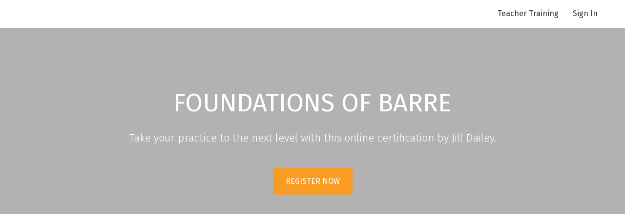

--- FILE ---
content_type: text/html; charset=utf-8
request_url: https://core.thedaileymethod.com/courses/foundations-of-barre
body_size: 38803
content:


<!DOCTYPE html>
<!--

@@@@@@@@@@@@@    @@          @@    @@    @@@       @@    @@@     @@@    @@@    @@@@@@@@@@@    @@@       @@@@@@@@@@
     @@@         @@          @@    @@    @@@@@     @@    @@@    @@@     @@@    @@             @@@      @@@      @@@
     @@@         @@          @@    @@    @@ @@@    @@    @@@   @@@      @@@    @@             @@@     @@
     @@@         @@@@@@@@@@@@@@    @@    @@  @@@   @@    @@@  @@@       @@@    @@             @@@    @@
     @@@         @@@@@@@@@@@@@@    @@    @@   @@@@ @@    @@@  @@@       @@@    @@@@@@@@@@@    @@@    @@
     @@@         @@          @@    @@    @@    @@@ @@    @@@   @@@      @@@    @@             @@@     @@@
     @@@         @@          @@    @@    @@      @@@@    @@@    @@@     @@@    @@             @@@      @@@@      @@
     @@@         @@          @@    @@    @@       @@@    @@@     @@@    @@@    @@             @@@       @@@@@@@@@@

    Everything you need to create and launch learning products on your own site [ https://www.thinkific.com ]
-->
<html lang="en">
  <head>
    <meta name="csrf-param" content="authenticity_token" />
<meta name="csrf-token" content="H5sXZiDva-5f7WH2iI57LpGMyvAKH28MbdVfe8UqfHYXPlk80CU7lYtQfR8greu0fG8W_mA_lGk5-88FGonG3A">
<link rel="stylesheet" href="https://assets.thinkific.com/assets/custom_site_theme_required-73e22e5411e99921c15c12d76765c0852a9bac15f79d7f0e6ed443ac59428358.css" media="all" />
<link href='https://cdn.thinkific.com/assets/toga-css/1.1.21/fonts/toga-icons.css' rel='stylesheet' type='text/css'>
<link href='https://cdn.thinkific.com/assets/toga-css/1.1.21/fonts/toga-product-icons.css' rel='stylesheet' type='text/css'>
<style type='text/css'>
.remote-sign-in__vendor-logins .remote-sign-in__vendor-list-item {
  margin: 0 0.25rem;
}

.remote-sign-in__vendor-logins .remote-sign-in__vendor-list-item a:is(
  .facebook,
  .google,
  .linkedin,
  .apple,
  .thinkific-accounts
) {
  background-color: #ffffff;
  border: 1px solid #cacccd;
  font-size: 1.5rem;
  height: 3rem;
  width: 3rem;
}

.remote-sign-in__vendor-logins .remote-sign-in__vendor-list-item a.thinkific-accounts {
  display: inline-flex;
  position: relative;
  width: 48px;
  height: 48px;
  border: 1px solid #cacccd;
  border-radius: 100%;
  font-size: 6px;
  align-items: center;
  justify-content: center;
}

.remote-sign-in__vendor-logins .remote-sign-in__vendor-list-item a:is(
  :hover,
  :focus,
  :active
) {
  background-color: #f2f3f5;
  box-shadow: none;
}

.remote-sign-in__vendor-logins .remote-sign-in__vendor-list-item a.facebook i {
  color: #35579c;
}

.remote-sign-in__vendor-logins .remote-sign-in__vendor-list-item a.linkedin i {
  color: #007bba;
}

.remote-sign-in__vendor-logins .remote-sign-in__vendor-list-item a.apple i {
  color: #000000;
}

.remote-sign-in__vendor-logins .remote-sign-in__vendor-list-item a.google i {
  background: linear-gradient(to bottom left, transparent 49%, #fbbc05 50%) 0 25%/48% 40%,
  linear-gradient(to top left, transparent 49%, #fbbc05 50%) 0 75%/48% 40%,
  linear-gradient(-40deg, transparent 53%, #ea4335 54%),
  linear-gradient(45deg, transparent 46%, #4285f4 48%), #34a853;
  background-clip: text;
  background-repeat: no-repeat;
  color: transparent;
  -webkit-background-clip: text;
  -webkit-text-fill-color: transparent;
}
</style>








<script>
  (function () {
    window.Thinkific = window.Thinkific || {};
  
    if (false) {
      window.Thinkific.current_user = null;
      window.Thinkific.current_user.roles = [];
    } else {
      window.Thinkific.current_user = null;
    }
    window.dispatchEvent(new Event('thnc.current_user-initialized'));
  })();
</script>


<!-- / VOLT-9: jQuery version upgrade ▼ -->
<script src="https://cdn.thinkific.com/assets/jquery/3.5.1/jquery.min.js"></script>
<script src="https://cdn.thinkific.com/assets/jquery-migrate/3.3.1/jquery-migrate.js"></script>
<!-- / VOLT-9: jQuery version upgrade ▲ -->
<script src="https://cdn.thinkific.com/assets/jquery-ujs/1.2.2/rails.min.js"></script>
<script src="https://assets.thinkific.com/assets/application-themes-v2-29345b12ccd70a5480425c0efbac6a83bc3ae2e8b5dba47f0ae09c2fa550a0ca.js"></script>

<script src="https://www.google.com/recaptcha/api.js"></script>



    

<meta charset="utf-8">
<meta http-equiv="X-UA-Compatible" content="IE=edge">
<meta name="viewport" content="width=device-width, initial-scale=1">
<meta name="apple-mobile-web-app-status-bar-style" content="black">
<link rel="apple-touch-icon" type="image/png" href="https://import.cdn.thinkific.com/844862%2Fcustom_site_themes%2Fid%2FKljkLCVqQxmhTEDWZyN6_target-1000px.png">
<link rel="icon" type="image/png" href="https://import.cdn.thinkific.com/844862%2Fcustom_site_themes%2Fid%2FKljkLCVqQxmhTEDWZyN6_target-1000px.png">


  <meta property="og:site_name" content="Dailey Core">

  <meta property="og:url" content="https://core.thedaileymethod.com/courses/foundations-of-barre">

  <meta property="og:title" content="Foundations of Barre by The Dailey Method">

  <meta name="description" content="Foundations of Barre by The Dailey Method">

  <meta property="og:description" content="Foundations of Barre by The Dailey Method">

  <meta property="og:image" content="https://import.cdn.thinkific.com/844862/2Ts0VESKQnCqmK45ZxPT_MODfoundations.png">

  <meta name="twitter:card" content="summary_large_image">







  <title>Foundations of Barre by The Dailey Method</title>







    

  

    



    

<style>
  
</style>





  <link href="https://fonts.googleapis.com/css?family=Fira Sans:100,200,300,400,400i,500,600,700,800,900&display=swap" rel="stylesheet">


<link href="https://cdnjs.cloudflare.com/ajax/libs/font-awesome/4.7.0/css/font-awesome.min.css" rel="stylesheet">


  <style type='text/css' data-bundle='true'>/*! normalize.css v7.0.0 | MIT License | github.com/necolas/normalize.css */html{line-height:1.15;-ms-text-size-adjust:100%;-webkit-text-size-adjust:100%}body{margin:0}article,aside,footer,header,nav,section{display:block}h1{font-size:2em}figcaption,figure,main{display:block}figure{margin:1em 40px}hr{box-sizing:content-box;height:0;overflow:visible}pre{font-family:monospace, monospace;font-size:1em}a{background-color:transparent;-webkit-text-decoration-skip:objects}abbr[title]{border-bottom:none;text-decoration:underline;text-decoration:underline dotted}b,strong{font-weight:inherit}b,strong{font-weight:bolder}code,kbd,samp{font-family:monospace, monospace;font-size:1em}dfn{font-style:italic}mark{background-color:#ff0;color:#000}small{font-size:80%}sub,sup{font-size:75%;line-height:0;position:relative;vertical-align:baseline}sub{bottom:-0.25em}sup{top:-0.5em}audio,video{display:inline-block}audio:not([controls]){display:none;height:0}img{border-style:none}svg:not(:root){overflow:hidden}button,input,optgroup,select,textarea{font-family:sans-serif;font-size:100%;line-height:1.15;margin:0}button,input{overflow:visible}button,select{text-transform:none}button,html [type="button"],[type="reset"],[type="submit"]{-webkit-appearance:button}button::-moz-focus-inner,[type="button"]::-moz-focus-inner,[type="reset"]::-moz-focus-inner,[type="submit"]::-moz-focus-inner{border-style:none;padding:0}button:-moz-focusring,[type="button"]:-moz-focusring,[type="reset"]:-moz-focusring,[type="submit"]:-moz-focusring{outline:1px dotted ButtonText}fieldset{padding:0.35em 0.75em 0.625em}legend{box-sizing:border-box;color:inherit;display:table;max-width:100%;padding:0;white-space:normal}progress{display:inline-block;vertical-align:baseline}textarea{overflow:auto}[type="checkbox"],[type="radio"]{box-sizing:border-box;padding:0}[type="number"]::-webkit-inner-spin-button,[type="number"]::-webkit-outer-spin-button{height:auto}[type="search"]{-webkit-appearance:textfield;outline-offset:-2px}[type="search"]::-webkit-search-cancel-button,[type="search"]::-webkit-search-decoration{-webkit-appearance:none}::-webkit-file-upload-button{-webkit-appearance:button;font:inherit}details,menu{display:block}summary{display:list-item}canvas{display:inline-block}template{display:none}[hidden]{display:none}html,body,div,span,applet,object,iframe,h1,h2,h3,h4,h5,h6,p,blockquote,pre,a,abbr,acronym,address,big,cite,code,del,dfn,em,img,ins,kbd,q,s,samp,small,strike,strong,sub,sup,tt,var,b,u,i,dl,dt,dd,ol,ul,li,fieldset,form,label,legend,table,caption,tbody,tfoot,thead,tr,th,td,article,aside,canvas,details,embed,figure,figcaption,footer,header,hgroup,menu,nav,output,ruby,section,summary,time,mark,audio,video{margin-top:0}.owl-carousel,.owl-carousel .owl-item{-webkit-tap-highlight-color:transparent;position:relative}.owl-carousel{display:none;width:100%;z-index:1}.owl-carousel .owl-stage{position:relative;-ms-touch-action:pan-Y;-moz-backface-visibility:hidden}.owl-carousel .owl-stage:after{content:".";display:block;clear:both;visibility:hidden;line-height:0;height:0}.owl-carousel .owl-stage-outer{position:relative;overflow:hidden;-webkit-transform:translate3d(0, 0, 0)}.owl-carousel .owl-item,.owl-carousel .owl-wrapper{-webkit-backface-visibility:hidden;-moz-backface-visibility:hidden;-ms-backface-visibility:hidden;-webkit-transform:translate3d(0, 0, 0);-moz-transform:translate3d(0, 0, 0);-ms-transform:translate3d(0, 0, 0)}.owl-carousel .owl-item{min-height:1px;float:left;-webkit-backface-visibility:hidden;-webkit-touch-callout:none}.owl-carousel .owl-item img{display:block;width:100%}.owl-carousel .owl-dots.disabled,.owl-carousel .owl-nav.disabled{display:none}.no-js .owl-carousel,.owl-carousel.owl-loaded{display:block}.owl-carousel .owl-dot,.owl-carousel .owl-nav .owl-next,.owl-carousel .owl-nav .owl-prev{cursor:pointer;cursor:hand;-webkit-user-select:none;-khtml-user-select:none;-moz-user-select:none;-ms-user-select:none;user-select:none}.owl-carousel.owl-loading{opacity:0;display:block}.owl-carousel.owl-hidden{opacity:0}.owl-carousel.owl-refresh .owl-item{visibility:hidden}.owl-carousel.owl-drag .owl-item{-webkit-user-select:none;-moz-user-select:none;-ms-user-select:none;user-select:none}.owl-carousel.owl-grab{cursor:move;cursor:grab}.owl-carousel.owl-rtl{direction:rtl}.owl-carousel.owl-rtl .owl-item{float:right}.owl-carousel .animated{animation-duration:1s;animation-fill-mode:both}.owl-carousel .owl-animated-in{z-index:0}.owl-carousel .owl-animated-out{z-index:1}.owl-carousel .fadeOut{animation-name:fadeOut}@keyframes fadeOut{0%{opacity:1}100%{opacity:0}}.owl-height{transition:height .5s ease-in-out}.owl-carousel .owl-item .owl-lazy{opacity:0;transition:opacity .4s ease}.owl-carousel .owl-item img.owl-lazy{transform-style:preserve-3d}.owl-carousel .owl-video-wrapper{position:relative;height:100%;background:#000}.owl-carousel .owl-video-play-icon{position:absolute;height:80px;width:80px;left:50%;top:50%;margin-left:-40px;margin-top:-40px;background:url(owl.video.play.png) no-repeat;cursor:pointer;z-index:1;-webkit-backface-visibility:hidden;transition:transform .1s ease}.owl-carousel .owl-video-play-icon:hover{-ms-transform:scale(1.3, 1.3);transform:scale(1.3, 1.3)}.owl-carousel .owl-video-playing .owl-video-play-icon,.owl-carousel .owl-video-playing .owl-video-tn{display:none}.owl-carousel .owl-video-tn{opacity:0;height:100%;background-position:center center;background-repeat:no-repeat;background-size:contain;transition:opacity .4s ease}.owl-carousel .owl-video-frame{position:relative;z-index:1;height:100%;width:100%}html{font-size:16px;-ms-box-sizing:border-box;-moz-box-sizing:border-box;-webkit-box-sizing:border-box;box-sizing:border-box;scroll-behavior:smooth}@media all and (min-width: 768px){html{font-size:16px}}*,*:before,*:after{box-sizing:inherit}a{-webkit-transition:all 200ms ease;-moz-transition:all 200ms ease;transition:all 200ms ease;color:#313638;cursor:pointer}a:active,a:hover{color:#555d61}.open a{-webkit-transition:background-color 200ms ease,color 200ms ease;-moz-transition:background-color 200ms ease,color 200ms ease;transition:background-color 200ms ease,color 200ms ease}body{display:-webkit-box;display:-moz-box;display:box;display:-webkit-flex;display:-moz-flex;display:-ms-flexbox;display:flex;-webkit-box-orient:vertical;-moz-box-orient:vertical;-spec-box-orient:vertical;box-orient:vertical;-webkit-box-direction:normal;-moz-box-direction:normal;-spec-box-direction:normal;box-direction:normal;-webkit-flex-direction:column;-moz-flex-direction:column;-spec-flex-direction:column;flex-direction:column;-ms-flex-direction:column;position:relative;height:100vh;margin:0;padding:0;background-color:#fff;color:#313638;overflow-x:hidden}.button{-webkit-transition:all 300ms ease,font-size 200ms ease,top 200ms ease;-moz-transition:all 300ms ease,font-size 200ms ease,top 200ms ease;transition:all 300ms ease,font-size 200ms ease,top 200ms ease;display:inline-block;padding:16px 24px;border:2px solid transparent;border-radius:4px;font-family:"Fira Sans",sans-serif;font-size:16px;font-weight:400;line-height:normal;text-align:center;text-decoration:none;cursor:pointer}@media all and (min-width: 768px){.button{font-size:16px}}.button:active,.button:hover,.button:focus{-webkit-transition:all 300ms ease;-moz-transition:all 300ms ease;transition:all 300ms ease;box-shadow:0 4px 8px 0 rgba(0,0,0,0.15)}.button-block{display:block;width:100%}.button-large{padding:15px 30px}.button-primary{border:2px solid transparent;border-radius:4px;background-color:#f99c24;color:#fff}.button-primary:active,.button-primary:hover,.button-primary:focus{border-color:transparent;background:#cb7506;color:#fff;box-shadow:0px 1px 2px rgba(0,0,0,0.15)}.button-secondary{border:2px solid #f99c24;border-radius:4px;background-color:transparent;color:#f99c24}.button-secondary:active,.button-secondary:hover,.button-secondary:focus{border-color:#f99c24;background:transparent;color:#f99c24;box-shadow:0px 1px 2px rgba(0,0,0,0.15)}form,input,textarea,label,fieldset,legend,select,optgroup,option,datalist,keygen,output{color:#313638}form:focus,input:focus,textarea:focus,label:focus,fieldset:focus,legend:focus,select:focus,optgroup:focus,option:focus,datalist:focus,keygen:focus,output:focus{outline:2px solid #a1a87c;outline-offset:-2px;outline-style:solid}fieldset{padding:0;border:0}input[type="text"],input[type="email"],input[type="password"],input[type="search"]{-webkit-appearance:none;-moz-appearance:none;-ms-appearance:none;-o-appearance:none;-spec-appearance:none;appearance:none}input[type="text"],input[type="text"]:active,input[type="text"]:hover,input[type="email"],input[type="email"]:active,input[type="email"]:hover,input[type="password"],input[type="password"]:active,input[type="password"]:hover,input[type="search"],input[type="search"]:active,input[type="search"]:hover{border-radius:0;-webkit-border-radius:0}input[type="text"]:active,input[type="text"]:hover,input[type="email"]:active,input[type="email"]:hover,input[type="password"]:active,input[type="password"]:hover,input[type="search"]:active,input[type="search"]:hover{border-color:#a1a87c}input[type="checkbox"]{display:inline-block;width:auto;margin-right:0.5rem}select:active,select:hover{border-color:#a1a87c}select.form__control{-webkit-appearance:none;-moz-appearance:none;-ms-appearance:none;-o-appearance:none;-spec-appearance:none;appearance:none;padding-right:32px}.form__group{display:-webkit-box;display:-moz-box;display:box;display:-webkit-flex;display:-moz-flex;display:-ms-flexbox;display:flex;-webkit-box-lines:multiple;-moz-box-lines:multiple;-spec-box-lines:multiple;box-lines:multiple;-webkit-flex-wrap:wrap;-moz-flex-wrap:wrap;-ms-flex-wrap:wrap;-spec-flex-wrap:wrap;flex-wrap:wrap;-webkit-box-align:center;-moz-box-align:center;-spec-box-align:center;box-align:center;-webkit-align-items:center;-moz-align-items:center;-ms-align-items:center;-o-align-items:center;-spec-align-items:center;align-items:center;-ms-flex-align:center;margin:0 0 1rem}.form__group:after,.form__group:before{-webkit-flex-basis:0;-moz-flex-basis:0;-spec-flex-basis:0;flex-basis:0;-ms-flex-preferred-size:0;order:1}.form__group .input__group{-webkit-flex-grow:1;-moz-flex-grow:1;-spec-flex-grow:1;flex-grow:1;-ms-flex-positive:1;width:100%}@media all and (min-width: 768px){.form__group .input__group{margin-right:1rem;width:unset}}.form__group .input__group:last-child{margin-top:1rem}@media all and (min-width: 768px){.form__group .input__group:last-child{margin-top:0;margin-right:0}}@media all and (max-width: 767px){.form__group .button{display:block;width:100%}}.form__group .form__notice{margin:0}.form__error-msg{display:inline-block;margin:0;color:#E75725;font-size:14px;font-weight:300}.form__label+.form__button-group{-webkit-align-self:flex-end;-moz-align-self:flex-end;-spec-align-self:flex-end;align-self:flex-end;-ms-flex-item-align:end;width:100%;padding-top:1rem}@media all and (min-width: 480px){.form__label+.form__button-group{width:25%;margin-left:1rem;padding-top:0}}@media all and (max-width: 479px){.form__button-group .button{width:100%}}.form__label{color:#313638;font-size:262.5;font-weight:bold;line-height:2}.form__label input,.form__label textarea{display:block}.form__label input[type="checkbox"]{display:inline-block;width:auto;margin-right:5px;font-size:1rem}.form__label--checkbox{font-weight:normal}.form__remember-me,.form__forgot-password{font-size:14px;line-height:2}.form__forgot-password{margin-right:0;margin-left:auto;text-align:right}.form__select-label{display:inline-block;position:relative;width:100%}.form__select-label:after{display:block;position:absolute;top:50%;right:14px;font-family:"FontAwesome";font-size:1.2rem;content:"\f0d7";z-index:102;pointer-events:none}.form__select-no-label{display:inline-block;position:relative}.form__select-no-label:after{-webkit-transform:translatey(-50%);-moz-transform:translatey(-50%);-ms-transform:translatey(-50%);-o-transform:translatey(-50%);-spec-transform:translatey(-50%);transform:translatey(-50%);display:block;position:absolute;top:50%;right:14px;font-family:"FontAwesome";font-size:1rem;content:"\f0d7";z-index:101;pointer-events:none}.form__search{display:block;position:relative}.form__search:after{-webkit-transform:translatey(-50%);-moz-transform:translatey(-50%);-ms-transform:translatey(-50%);-o-transform:translatey(-50%);-spec-transform:translatey(-50%);transform:translatey(-50%);display:inline-block;position:absolute;top:50%;right:1rem;width:1rem;height:1rem;color:#313638;font-family:"FontAwesome";font-size:1.25rem;line-height:1rem;text-align:center;content:"\f002";pointer-events:none}.form__control{-webkit-transition:border-color 200ms ease,outline 200ms ease;-moz-transition:border-color 200ms ease,outline 200ms ease;transition:border-color 200ms ease,outline 200ms ease;display:block;width:100%;padding:1rem;border:2px solid #d8d8bc;border-radius:0;background-color:#f4f4ec;font-size:1rem;line-height:normal}.form__control[readonly]{background-color:#edede5}.form__control:active,.form__control:hover{-webkit-transition:border-color 200ms ease,outline 200ms ease;-moz-transition:border-color 200ms ease,outline 200ms ease;transition:border-color 200ms ease,outline 200ms ease}.form__control.form__control-search{padding-right:2.5rem}.form__control.input--error{border:1px solid #E75725}.form__control.input--error:hover,.form__control.input--error:focus,.form__control.input--error:active{border-color:#E75725;outline-color:#E75725}.form__control.input--success{border:1px solid #216E2F}.form__control.input--success:hover,.form__control.input--success:focus,.form__control.input--success:active{border-color:#216E2F;outline-color:#216E2F}.form__notice,.form-error__list{width:100%;font-size:14px}.form__notice{font-style:italic}.form-error__list{color:#E75725}.honeypot-field{position:absolute;width:1px;height:1px;overflow:hidden}::-webkit-input-placeholder{color:#989b9c}::-moz-placeholder{color:#989b9c}:-ms-input-placeholder{color:#989b9c}:-moz-placeholder{color:#989b9c}::placeholder{color:#989b9c}ol,ul,li{margin:0;padding:0}ul{list-style:none}.section__body ol,.section__body ul{margin-left:2rem}.section__body ul{list-style:initial}figure{position:relative;margin:0 0 1rem}figure img{display:block;width:100%}figcaption{display:block;position:absolute;bottom:0;left:0;width:100%;padding:0.5rem 1rem;font-size:14px;font-style:italic;z-index:0}figcaption:before{display:block;position:absolute;top:0;left:0;width:100%;height:100%;background-color:#f4f4ec;content:"";opacity:0.7;z-index:-1}.img-responsive{display:block;width:100%;height:auto}.embed-responsive{position:relative;height:0;padding-bottom:56.25%}@media all and (min-width: 768px){.embed-responsive{padding-top:25px;padding-bottom:53.25%}}.embed-responsive iframe{position:absolute;top:0;left:0;width:100%;height:100%}[class*="__wrapper"]>[class*="__menu"] li{display:block}[class*="__wrapper"]>[class*="__menu"] li a{-webkit-transition:background-color 400ms ease,color 0 ease;-moz-transition:background-color 400ms ease,color 0 ease;transition:background-color 400ms ease,color 0 ease;display:block;position:relative;padding:0.66667rem 1rem;color:rgba(49,54,56,0.6);font-family:"Fira Sans",sans-serif;font-size:16px;font-weight:600;line-height:1;text-align:left;text-decoration:none}[class*="__wrapper"]>[class*="__menu"] li a:hover,[class*="__wrapper"]>[class*="__menu"] li a:active,[class*="__wrapper"]>[class*="__menu"] li a.active{background-color:rgba(161,168,124,0.1);color:inherit}@media screen and (min-width: 768px) and (max-width: 991px){[class*="__wrapper"]>[class*="__menu"] ul{border:0;border-bottom:1px solid #e5e5e5;font-size:0}[class*="__wrapper"]>[class*="__menu"] li{display:inline-block;width:auto}[class*="__wrapper"]>[class*="__menu"] li:first-child a{border-left:1px solid #e5e5e5}[class*="__wrapper"]>[class*="__menu"] li a{position:relative;top:1px;border-top:1px solid rgba(49,54,56,0.1);border-right:1px solid rgba(49,54,56,0.1);background-color:#f4f4ec;font-size:1rem}[class*="__wrapper"]>[class*="__menu"] li a:before{content:none}[class*="__wrapper"]>[class*="__menu"] li a.active{border-bottom:1px solid #f4f4ec;background:#fff}}.pagination{display:-webkit-box;display:-moz-box;display:box;display:-webkit-flex;display:-moz-flex;display:-ms-flexbox;display:flex;-webkit-box-lines:multiple;-moz-box-lines:multiple;-spec-box-lines:multiple;box-lines:multiple;-webkit-flex-wrap:wrap;-moz-flex-wrap:wrap;-ms-flex-wrap:wrap;-spec-flex-wrap:wrap;flex-wrap:wrap;justify-content:center;width:100%;font-family:"Fira Sans",sans-serif}.pagination:after,.pagination:before{-webkit-flex-basis:0;-moz-flex-basis:0;-spec-flex-basis:0;flex-basis:0;-ms-flex-preferred-size:0;order:1}@media all and (min-width: 768px){.pagination{margin:0 0 2rem}}.pagination__pages{list-style:none}.pagination__pages li{display:inline-block}.pagination__pages li.active a{color:#313638}.pagination__pages li.active a:after{content:""}.pagination__pages a{position:relative;color:#555d61;font-weight:bold;text-decoration:none}@media all and (min-width: 768px){.pagination__pages a{font-size:14px}}.pagination__pages a:active,.pagination__pages a:hover{color:#313638}.pagination__pages .fa{margin:0 5px;font-size:1rem;font-weight:normal;vertical-align:middle}@media all and (min-width: 768px){.pagination__pages .fa{font-size:0.5rem}}.pagination__page-number{margin:0 2.5px}.pagination__page-number:active:after,.pagination__page-number:hover:after{content:""}.pagination__page-number:after{display:inline-block;position:absolute;bottom:-3px;left:0;width:100%;height:2px;background-color:#313638;content:none}.card{display:-webkit-box;display:-moz-box;display:box;display:-webkit-flex;display:-moz-flex;display:-ms-flexbox;display:flex;-webkit-box-orient:vertical;-moz-box-orient:vertical;-spec-box-orient:vertical;box-orient:vertical;-webkit-box-direction:normal;-moz-box-direction:normal;-spec-box-direction:normal;box-direction:normal;-webkit-flex-direction:column;-moz-flex-direction:column;-spec-flex-direction:column;flex-direction:column;-ms-flex-direction:column;-webkit-transition:-webkit-transform 200ms ease,background-color 200ms ease,box-shadow 200ms ease;-moz-transition:-moz-transform 200ms ease,background-color 200ms ease,box-shadow 200ms ease;transition:transform 200ms ease,background-color 200ms ease,box-shadow 200ms ease;position:relative;height:100%;border-radius:4px;background-color:#f4f4ec;color:#313638;text-decoration:none;box-shadow:0 1px 2px 0 rgba(0,0,0,0.15);-webkit-border-radius:4px;-moz-border-radius:4px;overflow:hidden}.card:active,.card:focus,.card:hover{-webkit-transition:-webkit-transform 200ms ease,background-color 200ms ease,box-shadow 200ms ease;-moz-transition:-moz-transform 200ms ease,background-color 200ms ease,box-shadow 200ms ease;transition:transform 200ms ease,background-color 200ms ease,box-shadow 200ms ease;background-color:#fff;color:#313638;box-shadow:0px 8px 12px 0px rgba(0,0,0,0.15)}.card h2,.card h3{color:#313638}.card a{text-decoration:none}.card__img-container{display:-webkit-box;display:-moz-box;display:box;display:-webkit-flex;display:-moz-flex;display:-ms-flexbox;display:flex;position:relative}.card__img{aspect-ratio:16 / 9;width:100%;object-fit:cover}.card__body-container{display:-webkit-box;display:-moz-box;display:box;display:-webkit-flex;display:-moz-flex;display:-ms-flexbox;display:flex;-webkit-box-orient:vertical;-moz-box-orient:vertical;-spec-box-orient:vertical;box-orient:vertical;-webkit-box-direction:normal;-moz-box-direction:normal;-spec-box-direction:normal;box-direction:normal;-webkit-flex-direction:column;-moz-flex-direction:column;-spec-flex-direction:column;flex-direction:column;-ms-flex-direction:column;height:100%}.card__body{width:100%;height:100%;padding:16px}.card__category{margin-bottom:8px;color:#313638;font-size:14px;text-transform:uppercase}.card__name{display:-webkit-box;text-overflow:ellipsis;overflow:hidden;-webkit-box-orient:vertical;-webkit-line-clamp:3;margin:0 0 1rem;font-family:"Fira Sans",sans-serif;font-size:20px;font-weight:400;line-height:1.25;margin-bottom:0}.card__product-info{display:-webkit-box;display:-moz-box;display:box;display:-webkit-flex;display:-moz-flex;display:-ms-flexbox;display:flex;-webkit-box-align:center;-moz-box-align:center;-spec-box-align:center;box-align:center;-webkit-align-items:center;-moz-align-items:center;-ms-align-items:center;-o-align-items:center;-spec-align-items:center;align-items:center;-ms-flex-align:center;color:#313638;font-size:14px}.card__product-info .toga-icon{margin-right:8px}.card__description{display:-webkit-box;text-overflow:ellipsis;overflow:hidden;-webkit-box-orient:vertical;-webkit-line-clamp:3;margin-top:8px;margin-bottom:0;font-weight:400}.card__price{display:-webkit-box;display:-moz-box;display:box;display:-webkit-flex;display:-moz-flex;display:-ms-flexbox;display:flex;margin-bottom:0;font-size:14px;line-height:1.5}.card__price-container{padding:0 16px 16px}.card__price-container strong{flex-shrink:0;margin-right:8px;color:#313638;font-family:"Fira Sans",sans-serif;font-size:20px;font-weight:400;line-height:1.2}.card__badge{display:inline-block;padding:4px 12px;border-radius:4px;box-shadow:0 1px 2px 0 rgba(0,0,0,0.15)}.card__badge--presell{display:block;position:absolute;top:8px;right:8px;background-color:#a1a87c;color:#fff;z-index:103}.card__badge--free{background-color:#F0F8F1;color:#216E2F}.card__reviews{display:-webkit-box;display:-moz-box;display:box;display:-webkit-flex;display:-moz-flex;display:-ms-flexbox;display:flex;-webkit-box-align:center;-moz-box-align:center;-spec-box-align:center;box-align:center;-webkit-align-items:center;-moz-align-items:center;-ms-align-items:center;-o-align-items:center;-spec-align-items:center;align-items:center;-ms-flex-align:center;margin-top:8px;color:#313638;font-size:14px}.card__reviews .review__star{color:#FCCD56}.card__reviews-average{margin-left:8px;color:#313638;font-weight:bold}.card--community .toga-icon-people{font-size:18px}.card--category .card__body-container{padding:16px}.card--featured{-webkit-box-orient:vertical;-moz-box-orient:vertical;-spec-box-orient:vertical;box-orient:vertical;-webkit-box-direction:normal;-moz-box-direction:normal;-spec-box-direction:normal;box-direction:normal;-webkit-flex-direction:column;-moz-flex-direction:column;-spec-flex-direction:column;flex-direction:column;-ms-flex-direction:column}@media all and (min-width: 992px){.card--featured{-webkit-box-orient:horizontal;-moz-box-orient:horizontal;-spec-box-orient:horizontal;box-orient:horizontal;-webkit-box-direction:normal;-moz-box-direction:normal;-spec-box-direction:normal;box-direction:normal;-webkit-flex-direction:row;-moz-flex-direction:row;-spec-flex-direction:row;flex-direction:row;-ms-flex-direction:row}}@media all and (min-width: 992px){.card--featured .card__name{-webkit-line-clamp:2}.card--featured .card__img{width:368px}.card--featured .card__body-container{-webkit-box-orient:horizontal;-moz-box-orient:horizontal;-spec-box-orient:horizontal;box-orient:horizontal;-webkit-box-direction:normal;-moz-box-direction:normal;-spec-box-direction:normal;box-direction:normal;-webkit-flex-direction:row;-moz-flex-direction:row;-spec-flex-direction:row;flex-direction:row;-ms-flex-direction:row;-webkit-flex-basis:100%;-moz-flex-basis:100%;-spec-flex-basis:100%;flex-basis:100%;-ms-flex-preferred-size:100%}.card--featured .card__body{display:-webkit-box;display:-moz-box;display:box;display:-webkit-flex;display:-moz-flex;display:-ms-flexbox;display:flex;-webkit-box-orient:vertical;-moz-box-orient:vertical;-spec-box-orient:vertical;box-orient:vertical;-webkit-box-direction:normal;-moz-box-direction:normal;-spec-box-direction:normal;box-direction:normal;-webkit-flex-direction:column;-moz-flex-direction:column;-spec-flex-direction:column;flex-direction:column;-ms-flex-direction:column;color:unset}.card--featured .card__body:focus{outline-offset:-2px}.card--featured .card__price-container{display:-webkit-box;display:-moz-box;display:box;display:-webkit-flex;display:-moz-flex;display:-ms-flexbox;display:flex;-webkit-box-pack:justify;-moz-box-pack:justify;-spec-box-pack:justify;box-pack:justify;-webkit-justify-content:space-between;-moz-justify-content:space-between;-ms-justify-content:space-between;-o-justify-content:space-between;-spec-justify-content:space-between;justify-content:space-between;-ms-flex-pack:justify;width:100%;margin-top:auto;padding:16px 0 0}.card--featured .card__price{padding-right:16px}.card--featured .card__button{flex-shrink:0;align-self:flex-end;margin-left:0}}.card--featured .card__price-container{padding-left:0}.card--featured .card__button{margin:16px}.card--dashboard .card__name{margin-bottom:16px;text-align:center;text-transform:none}.card--dashboard .card__course-link{text-decoration:none}.card--dashboard .card__course-link:focus{outline:transparent}.card--dashboard .card__body{position:relative;height:auto}.card--dashboard .card__body--large{padding:3rem 1rem 0}@media all and (min-width: 768px){.card--dashboard .card__body--large{padding:3rem 1.33333rem 0}}.card--dashboard .card__posts{margin-top:auto;margin-bottom:16px;color:#313638;line-height:1;text-align:center}.card--dashboard .card__coming-soon{opacity:0.75}.card--dashboard .card__progress--circle{-webkit-transform:translatex(-50%);-moz-transform:translatex(-50%);-ms-transform:translatex(-50%);-o-transform:translatex(-50%);-spec-transform:translatex(-50%);transform:translatex(-50%);position:absolute;top:-30px;left:50%;width:60px;height:60px;margin:0 auto;text-align:left;z-index:103}.card--dashboard .card__progress--circle .circle .fill,.card--dashboard .card__progress--circle .circle .mask{-webkit-backface-visibility:hidden;-spec-backface-visibility:hidden;backface-visibility:hidden;-webkit-transition:-webkit-transform 400ms ease;-moz-transition:-moz-transform 400ms ease;transition:transform 400ms ease;position:absolute;width:60px;height:60px;border-radius:50%}.card--dashboard .card__progress--circle .circle .mask{clip:rect(0, 60px, 60px, 30px)}.card--dashboard .card__progress--circle .circle .mask .fill{background-color:#a1a87c;clip:rect(0, 30px, 60px, 0)}.card--dashboard .card__progress--circle .progress__percentage{position:absolute;width:54px;height:54px;margin-top:3px;margin-left:3px;border-radius:50%;background-color:#f4f4ec;color:#a1a87c;font-family:"Fira Sans",sans-serif;font-size:0.75rem;line-height:54px;text-align:center;box-shadow:0 2px 4px 0 rgba(0,0,0,0.05)}.card--dashboard .card__progress--circle .progress__percentage:before{position:absolute;top:0;left:0;width:54px;height:54px;border:1px solid rgba(49,54,56,0.1);border-radius:50%;content:""}.card--dashboard .card__progress--circle[data-progress="1"] .circle .fill,.card--dashboard .card__progress--circle[data-progress="1"] .circle .mask.full{-webkit-transition-delay:1s;-moz-transition-delay:1s;-spec-transition-delay:1s;transition-delay:1s;-webkit-transform:rotate(1.8deg);-moz-transform:rotate(1.8deg);-ms-transform:rotate(1.8deg);-o-transform:rotate(1.8deg);-spec-transform:rotate(1.8deg);transform:rotate(1.8deg)}.card--dashboard .card__progress--circle[data-progress="1"] .circle .fill.fix{-webkit-transform:rotate(3.6deg);-moz-transform:rotate(3.6deg);-ms-transform:rotate(3.6deg);-o-transform:rotate(3.6deg);-spec-transform:rotate(3.6deg);transform:rotate(3.6deg)}.card--dashboard .card__progress--circle[data-progress="2"] .circle .fill,.card--dashboard .card__progress--circle[data-progress="2"] .circle .mask.full{-webkit-transition-delay:1s;-moz-transition-delay:1s;-spec-transition-delay:1s;transition-delay:1s;-webkit-transform:rotate(3.6deg);-moz-transform:rotate(3.6deg);-ms-transform:rotate(3.6deg);-o-transform:rotate(3.6deg);-spec-transform:rotate(3.6deg);transform:rotate(3.6deg)}.card--dashboard .card__progress--circle[data-progress="2"] .circle .fill.fix{-webkit-transform:rotate(7.2deg);-moz-transform:rotate(7.2deg);-ms-transform:rotate(7.2deg);-o-transform:rotate(7.2deg);-spec-transform:rotate(7.2deg);transform:rotate(7.2deg)}.card--dashboard .card__progress--circle[data-progress="3"] .circle .fill,.card--dashboard .card__progress--circle[data-progress="3"] .circle .mask.full{-webkit-transition-delay:1s;-moz-transition-delay:1s;-spec-transition-delay:1s;transition-delay:1s;-webkit-transform:rotate(5.4deg);-moz-transform:rotate(5.4deg);-ms-transform:rotate(5.4deg);-o-transform:rotate(5.4deg);-spec-transform:rotate(5.4deg);transform:rotate(5.4deg)}.card--dashboard .card__progress--circle[data-progress="3"] .circle .fill.fix{-webkit-transform:rotate(10.8deg);-moz-transform:rotate(10.8deg);-ms-transform:rotate(10.8deg);-o-transform:rotate(10.8deg);-spec-transform:rotate(10.8deg);transform:rotate(10.8deg)}.card--dashboard .card__progress--circle[data-progress="4"] .circle .fill,.card--dashboard .card__progress--circle[data-progress="4"] .circle .mask.full{-webkit-transition-delay:1s;-moz-transition-delay:1s;-spec-transition-delay:1s;transition-delay:1s;-webkit-transform:rotate(7.2deg);-moz-transform:rotate(7.2deg);-ms-transform:rotate(7.2deg);-o-transform:rotate(7.2deg);-spec-transform:rotate(7.2deg);transform:rotate(7.2deg)}.card--dashboard .card__progress--circle[data-progress="4"] .circle .fill.fix{-webkit-transform:rotate(14.4deg);-moz-transform:rotate(14.4deg);-ms-transform:rotate(14.4deg);-o-transform:rotate(14.4deg);-spec-transform:rotate(14.4deg);transform:rotate(14.4deg)}.card--dashboard .card__progress--circle[data-progress="5"] .circle .fill,.card--dashboard .card__progress--circle[data-progress="5"] .circle .mask.full{-webkit-transition-delay:1s;-moz-transition-delay:1s;-spec-transition-delay:1s;transition-delay:1s;-webkit-transform:rotate(9deg);-moz-transform:rotate(9deg);-ms-transform:rotate(9deg);-o-transform:rotate(9deg);-spec-transform:rotate(9deg);transform:rotate(9deg)}.card--dashboard .card__progress--circle[data-progress="5"] .circle .fill.fix{-webkit-transform:rotate(18deg);-moz-transform:rotate(18deg);-ms-transform:rotate(18deg);-o-transform:rotate(18deg);-spec-transform:rotate(18deg);transform:rotate(18deg)}.card--dashboard .card__progress--circle[data-progress="6"] .circle .fill,.card--dashboard .card__progress--circle[data-progress="6"] .circle .mask.full{-webkit-transition-delay:1s;-moz-transition-delay:1s;-spec-transition-delay:1s;transition-delay:1s;-webkit-transform:rotate(10.8deg);-moz-transform:rotate(10.8deg);-ms-transform:rotate(10.8deg);-o-transform:rotate(10.8deg);-spec-transform:rotate(10.8deg);transform:rotate(10.8deg)}.card--dashboard .card__progress--circle[data-progress="6"] .circle .fill.fix{-webkit-transform:rotate(21.6deg);-moz-transform:rotate(21.6deg);-ms-transform:rotate(21.6deg);-o-transform:rotate(21.6deg);-spec-transform:rotate(21.6deg);transform:rotate(21.6deg)}.card--dashboard .card__progress--circle[data-progress="7"] .circle .fill,.card--dashboard .card__progress--circle[data-progress="7"] .circle .mask.full{-webkit-transition-delay:1s;-moz-transition-delay:1s;-spec-transition-delay:1s;transition-delay:1s;-webkit-transform:rotate(12.6deg);-moz-transform:rotate(12.6deg);-ms-transform:rotate(12.6deg);-o-transform:rotate(12.6deg);-spec-transform:rotate(12.6deg);transform:rotate(12.6deg)}.card--dashboard .card__progress--circle[data-progress="7"] .circle .fill.fix{-webkit-transform:rotate(25.2deg);-moz-transform:rotate(25.2deg);-ms-transform:rotate(25.2deg);-o-transform:rotate(25.2deg);-spec-transform:rotate(25.2deg);transform:rotate(25.2deg)}.card--dashboard .card__progress--circle[data-progress="8"] .circle .fill,.card--dashboard .card__progress--circle[data-progress="8"] .circle .mask.full{-webkit-transition-delay:1s;-moz-transition-delay:1s;-spec-transition-delay:1s;transition-delay:1s;-webkit-transform:rotate(14.4deg);-moz-transform:rotate(14.4deg);-ms-transform:rotate(14.4deg);-o-transform:rotate(14.4deg);-spec-transform:rotate(14.4deg);transform:rotate(14.4deg)}.card--dashboard .card__progress--circle[data-progress="8"] .circle .fill.fix{-webkit-transform:rotate(28.8deg);-moz-transform:rotate(28.8deg);-ms-transform:rotate(28.8deg);-o-transform:rotate(28.8deg);-spec-transform:rotate(28.8deg);transform:rotate(28.8deg)}.card--dashboard .card__progress--circle[data-progress="9"] .circle .fill,.card--dashboard .card__progress--circle[data-progress="9"] .circle .mask.full{-webkit-transition-delay:1s;-moz-transition-delay:1s;-spec-transition-delay:1s;transition-delay:1s;-webkit-transform:rotate(16.2deg);-moz-transform:rotate(16.2deg);-ms-transform:rotate(16.2deg);-o-transform:rotate(16.2deg);-spec-transform:rotate(16.2deg);transform:rotate(16.2deg)}.card--dashboard .card__progress--circle[data-progress="9"] .circle .fill.fix{-webkit-transform:rotate(32.4deg);-moz-transform:rotate(32.4deg);-ms-transform:rotate(32.4deg);-o-transform:rotate(32.4deg);-spec-transform:rotate(32.4deg);transform:rotate(32.4deg)}.card--dashboard .card__progress--circle[data-progress="10"] .circle .fill,.card--dashboard .card__progress--circle[data-progress="10"] .circle .mask.full{-webkit-transition-delay:1s;-moz-transition-delay:1s;-spec-transition-delay:1s;transition-delay:1s;-webkit-transform:rotate(18deg);-moz-transform:rotate(18deg);-ms-transform:rotate(18deg);-o-transform:rotate(18deg);-spec-transform:rotate(18deg);transform:rotate(18deg)}.card--dashboard .card__progress--circle[data-progress="10"] .circle .fill.fix{-webkit-transform:rotate(36deg);-moz-transform:rotate(36deg);-ms-transform:rotate(36deg);-o-transform:rotate(36deg);-spec-transform:rotate(36deg);transform:rotate(36deg)}.card--dashboard .card__progress--circle[data-progress="11"] .circle .fill,.card--dashboard .card__progress--circle[data-progress="11"] .circle .mask.full{-webkit-transition-delay:1s;-moz-transition-delay:1s;-spec-transition-delay:1s;transition-delay:1s;-webkit-transform:rotate(19.8deg);-moz-transform:rotate(19.8deg);-ms-transform:rotate(19.8deg);-o-transform:rotate(19.8deg);-spec-transform:rotate(19.8deg);transform:rotate(19.8deg)}.card--dashboard .card__progress--circle[data-progress="11"] .circle .fill.fix{-webkit-transform:rotate(39.6deg);-moz-transform:rotate(39.6deg);-ms-transform:rotate(39.6deg);-o-transform:rotate(39.6deg);-spec-transform:rotate(39.6deg);transform:rotate(39.6deg)}.card--dashboard .card__progress--circle[data-progress="12"] .circle .fill,.card--dashboard .card__progress--circle[data-progress="12"] .circle .mask.full{-webkit-transition-delay:1s;-moz-transition-delay:1s;-spec-transition-delay:1s;transition-delay:1s;-webkit-transform:rotate(21.6deg);-moz-transform:rotate(21.6deg);-ms-transform:rotate(21.6deg);-o-transform:rotate(21.6deg);-spec-transform:rotate(21.6deg);transform:rotate(21.6deg)}.card--dashboard .card__progress--circle[data-progress="12"] .circle .fill.fix{-webkit-transform:rotate(43.2deg);-moz-transform:rotate(43.2deg);-ms-transform:rotate(43.2deg);-o-transform:rotate(43.2deg);-spec-transform:rotate(43.2deg);transform:rotate(43.2deg)}.card--dashboard .card__progress--circle[data-progress="13"] .circle .fill,.card--dashboard .card__progress--circle[data-progress="13"] .circle .mask.full{-webkit-transition-delay:1s;-moz-transition-delay:1s;-spec-transition-delay:1s;transition-delay:1s;-webkit-transform:rotate(23.4deg);-moz-transform:rotate(23.4deg);-ms-transform:rotate(23.4deg);-o-transform:rotate(23.4deg);-spec-transform:rotate(23.4deg);transform:rotate(23.4deg)}.card--dashboard .card__progress--circle[data-progress="13"] .circle .fill.fix{-webkit-transform:rotate(46.8deg);-moz-transform:rotate(46.8deg);-ms-transform:rotate(46.8deg);-o-transform:rotate(46.8deg);-spec-transform:rotate(46.8deg);transform:rotate(46.8deg)}.card--dashboard .card__progress--circle[data-progress="14"] .circle .fill,.card--dashboard .card__progress--circle[data-progress="14"] .circle .mask.full{-webkit-transition-delay:1s;-moz-transition-delay:1s;-spec-transition-delay:1s;transition-delay:1s;-webkit-transform:rotate(25.2deg);-moz-transform:rotate(25.2deg);-ms-transform:rotate(25.2deg);-o-transform:rotate(25.2deg);-spec-transform:rotate(25.2deg);transform:rotate(25.2deg)}.card--dashboard .card__progress--circle[data-progress="14"] .circle .fill.fix{-webkit-transform:rotate(50.4deg);-moz-transform:rotate(50.4deg);-ms-transform:rotate(50.4deg);-o-transform:rotate(50.4deg);-spec-transform:rotate(50.4deg);transform:rotate(50.4deg)}.card--dashboard .card__progress--circle[data-progress="15"] .circle .fill,.card--dashboard .card__progress--circle[data-progress="15"] .circle .mask.full{-webkit-transition-delay:1s;-moz-transition-delay:1s;-spec-transition-delay:1s;transition-delay:1s;-webkit-transform:rotate(27deg);-moz-transform:rotate(27deg);-ms-transform:rotate(27deg);-o-transform:rotate(27deg);-spec-transform:rotate(27deg);transform:rotate(27deg)}.card--dashboard .card__progress--circle[data-progress="15"] .circle .fill.fix{-webkit-transform:rotate(54deg);-moz-transform:rotate(54deg);-ms-transform:rotate(54deg);-o-transform:rotate(54deg);-spec-transform:rotate(54deg);transform:rotate(54deg)}.card--dashboard .card__progress--circle[data-progress="16"] .circle .fill,.card--dashboard .card__progress--circle[data-progress="16"] .circle .mask.full{-webkit-transition-delay:1s;-moz-transition-delay:1s;-spec-transition-delay:1s;transition-delay:1s;-webkit-transform:rotate(28.8deg);-moz-transform:rotate(28.8deg);-ms-transform:rotate(28.8deg);-o-transform:rotate(28.8deg);-spec-transform:rotate(28.8deg);transform:rotate(28.8deg)}.card--dashboard .card__progress--circle[data-progress="16"] .circle .fill.fix{-webkit-transform:rotate(57.6deg);-moz-transform:rotate(57.6deg);-ms-transform:rotate(57.6deg);-o-transform:rotate(57.6deg);-spec-transform:rotate(57.6deg);transform:rotate(57.6deg)}.card--dashboard .card__progress--circle[data-progress="17"] .circle .fill,.card--dashboard .card__progress--circle[data-progress="17"] .circle .mask.full{-webkit-transition-delay:1s;-moz-transition-delay:1s;-spec-transition-delay:1s;transition-delay:1s;-webkit-transform:rotate(30.6deg);-moz-transform:rotate(30.6deg);-ms-transform:rotate(30.6deg);-o-transform:rotate(30.6deg);-spec-transform:rotate(30.6deg);transform:rotate(30.6deg)}.card--dashboard .card__progress--circle[data-progress="17"] .circle .fill.fix{-webkit-transform:rotate(61.2deg);-moz-transform:rotate(61.2deg);-ms-transform:rotate(61.2deg);-o-transform:rotate(61.2deg);-spec-transform:rotate(61.2deg);transform:rotate(61.2deg)}.card--dashboard .card__progress--circle[data-progress="18"] .circle .fill,.card--dashboard .card__progress--circle[data-progress="18"] .circle .mask.full{-webkit-transition-delay:1s;-moz-transition-delay:1s;-spec-transition-delay:1s;transition-delay:1s;-webkit-transform:rotate(32.4deg);-moz-transform:rotate(32.4deg);-ms-transform:rotate(32.4deg);-o-transform:rotate(32.4deg);-spec-transform:rotate(32.4deg);transform:rotate(32.4deg)}.card--dashboard .card__progress--circle[data-progress="18"] .circle .fill.fix{-webkit-transform:rotate(64.8deg);-moz-transform:rotate(64.8deg);-ms-transform:rotate(64.8deg);-o-transform:rotate(64.8deg);-spec-transform:rotate(64.8deg);transform:rotate(64.8deg)}.card--dashboard .card__progress--circle[data-progress="19"] .circle .fill,.card--dashboard .card__progress--circle[data-progress="19"] .circle .mask.full{-webkit-transition-delay:1s;-moz-transition-delay:1s;-spec-transition-delay:1s;transition-delay:1s;-webkit-transform:rotate(34.2deg);-moz-transform:rotate(34.2deg);-ms-transform:rotate(34.2deg);-o-transform:rotate(34.2deg);-spec-transform:rotate(34.2deg);transform:rotate(34.2deg)}.card--dashboard .card__progress--circle[data-progress="19"] .circle .fill.fix{-webkit-transform:rotate(68.4deg);-moz-transform:rotate(68.4deg);-ms-transform:rotate(68.4deg);-o-transform:rotate(68.4deg);-spec-transform:rotate(68.4deg);transform:rotate(68.4deg)}.card--dashboard .card__progress--circle[data-progress="20"] .circle .fill,.card--dashboard .card__progress--circle[data-progress="20"] .circle .mask.full{-webkit-transition-delay:1s;-moz-transition-delay:1s;-spec-transition-delay:1s;transition-delay:1s;-webkit-transform:rotate(36deg);-moz-transform:rotate(36deg);-ms-transform:rotate(36deg);-o-transform:rotate(36deg);-spec-transform:rotate(36deg);transform:rotate(36deg)}.card--dashboard .card__progress--circle[data-progress="20"] .circle .fill.fix{-webkit-transform:rotate(72deg);-moz-transform:rotate(72deg);-ms-transform:rotate(72deg);-o-transform:rotate(72deg);-spec-transform:rotate(72deg);transform:rotate(72deg)}.card--dashboard .card__progress--circle[data-progress="21"] .circle .fill,.card--dashboard .card__progress--circle[data-progress="21"] .circle .mask.full{-webkit-transition-delay:1s;-moz-transition-delay:1s;-spec-transition-delay:1s;transition-delay:1s;-webkit-transform:rotate(37.8deg);-moz-transform:rotate(37.8deg);-ms-transform:rotate(37.8deg);-o-transform:rotate(37.8deg);-spec-transform:rotate(37.8deg);transform:rotate(37.8deg)}.card--dashboard .card__progress--circle[data-progress="21"] .circle .fill.fix{-webkit-transform:rotate(75.6deg);-moz-transform:rotate(75.6deg);-ms-transform:rotate(75.6deg);-o-transform:rotate(75.6deg);-spec-transform:rotate(75.6deg);transform:rotate(75.6deg)}.card--dashboard .card__progress--circle[data-progress="22"] .circle .fill,.card--dashboard .card__progress--circle[data-progress="22"] .circle .mask.full{-webkit-transition-delay:1s;-moz-transition-delay:1s;-spec-transition-delay:1s;transition-delay:1s;-webkit-transform:rotate(39.6deg);-moz-transform:rotate(39.6deg);-ms-transform:rotate(39.6deg);-o-transform:rotate(39.6deg);-spec-transform:rotate(39.6deg);transform:rotate(39.6deg)}.card--dashboard .card__progress--circle[data-progress="22"] .circle .fill.fix{-webkit-transform:rotate(79.2deg);-moz-transform:rotate(79.2deg);-ms-transform:rotate(79.2deg);-o-transform:rotate(79.2deg);-spec-transform:rotate(79.2deg);transform:rotate(79.2deg)}.card--dashboard .card__progress--circle[data-progress="23"] .circle .fill,.card--dashboard .card__progress--circle[data-progress="23"] .circle .mask.full{-webkit-transition-delay:1s;-moz-transition-delay:1s;-spec-transition-delay:1s;transition-delay:1s;-webkit-transform:rotate(41.4deg);-moz-transform:rotate(41.4deg);-ms-transform:rotate(41.4deg);-o-transform:rotate(41.4deg);-spec-transform:rotate(41.4deg);transform:rotate(41.4deg)}.card--dashboard .card__progress--circle[data-progress="23"] .circle .fill.fix{-webkit-transform:rotate(82.8deg);-moz-transform:rotate(82.8deg);-ms-transform:rotate(82.8deg);-o-transform:rotate(82.8deg);-spec-transform:rotate(82.8deg);transform:rotate(82.8deg)}.card--dashboard .card__progress--circle[data-progress="24"] .circle .fill,.card--dashboard .card__progress--circle[data-progress="24"] .circle .mask.full{-webkit-transition-delay:1s;-moz-transition-delay:1s;-spec-transition-delay:1s;transition-delay:1s;-webkit-transform:rotate(43.2deg);-moz-transform:rotate(43.2deg);-ms-transform:rotate(43.2deg);-o-transform:rotate(43.2deg);-spec-transform:rotate(43.2deg);transform:rotate(43.2deg)}.card--dashboard .card__progress--circle[data-progress="24"] .circle .fill.fix{-webkit-transform:rotate(86.4deg);-moz-transform:rotate(86.4deg);-ms-transform:rotate(86.4deg);-o-transform:rotate(86.4deg);-spec-transform:rotate(86.4deg);transform:rotate(86.4deg)}.card--dashboard .card__progress--circle[data-progress="25"] .circle .fill,.card--dashboard .card__progress--circle[data-progress="25"] .circle .mask.full{-webkit-transition-delay:1s;-moz-transition-delay:1s;-spec-transition-delay:1s;transition-delay:1s;-webkit-transform:rotate(45deg);-moz-transform:rotate(45deg);-ms-transform:rotate(45deg);-o-transform:rotate(45deg);-spec-transform:rotate(45deg);transform:rotate(45deg)}.card--dashboard .card__progress--circle[data-progress="25"] .circle .fill.fix{-webkit-transform:rotate(90deg);-moz-transform:rotate(90deg);-ms-transform:rotate(90deg);-o-transform:rotate(90deg);-spec-transform:rotate(90deg);transform:rotate(90deg)}.card--dashboard .card__progress--circle[data-progress="26"] .circle .fill,.card--dashboard .card__progress--circle[data-progress="26"] .circle .mask.full{-webkit-transition-delay:1s;-moz-transition-delay:1s;-spec-transition-delay:1s;transition-delay:1s;-webkit-transform:rotate(46.8deg);-moz-transform:rotate(46.8deg);-ms-transform:rotate(46.8deg);-o-transform:rotate(46.8deg);-spec-transform:rotate(46.8deg);transform:rotate(46.8deg)}.card--dashboard .card__progress--circle[data-progress="26"] .circle .fill.fix{-webkit-transform:rotate(93.6deg);-moz-transform:rotate(93.6deg);-ms-transform:rotate(93.6deg);-o-transform:rotate(93.6deg);-spec-transform:rotate(93.6deg);transform:rotate(93.6deg)}.card--dashboard .card__progress--circle[data-progress="27"] .circle .fill,.card--dashboard .card__progress--circle[data-progress="27"] .circle .mask.full{-webkit-transition-delay:1s;-moz-transition-delay:1s;-spec-transition-delay:1s;transition-delay:1s;-webkit-transform:rotate(48.6deg);-moz-transform:rotate(48.6deg);-ms-transform:rotate(48.6deg);-o-transform:rotate(48.6deg);-spec-transform:rotate(48.6deg);transform:rotate(48.6deg)}.card--dashboard .card__progress--circle[data-progress="27"] .circle .fill.fix{-webkit-transform:rotate(97.2deg);-moz-transform:rotate(97.2deg);-ms-transform:rotate(97.2deg);-o-transform:rotate(97.2deg);-spec-transform:rotate(97.2deg);transform:rotate(97.2deg)}.card--dashboard .card__progress--circle[data-progress="28"] .circle .fill,.card--dashboard .card__progress--circle[data-progress="28"] .circle .mask.full{-webkit-transition-delay:1s;-moz-transition-delay:1s;-spec-transition-delay:1s;transition-delay:1s;-webkit-transform:rotate(50.4deg);-moz-transform:rotate(50.4deg);-ms-transform:rotate(50.4deg);-o-transform:rotate(50.4deg);-spec-transform:rotate(50.4deg);transform:rotate(50.4deg)}.card--dashboard .card__progress--circle[data-progress="28"] .circle .fill.fix{-webkit-transform:rotate(100.8deg);-moz-transform:rotate(100.8deg);-ms-transform:rotate(100.8deg);-o-transform:rotate(100.8deg);-spec-transform:rotate(100.8deg);transform:rotate(100.8deg)}.card--dashboard .card__progress--circle[data-progress="29"] .circle .fill,.card--dashboard .card__progress--circle[data-progress="29"] .circle .mask.full{-webkit-transition-delay:1s;-moz-transition-delay:1s;-spec-transition-delay:1s;transition-delay:1s;-webkit-transform:rotate(52.2deg);-moz-transform:rotate(52.2deg);-ms-transform:rotate(52.2deg);-o-transform:rotate(52.2deg);-spec-transform:rotate(52.2deg);transform:rotate(52.2deg)}.card--dashboard .card__progress--circle[data-progress="29"] .circle .fill.fix{-webkit-transform:rotate(104.4deg);-moz-transform:rotate(104.4deg);-ms-transform:rotate(104.4deg);-o-transform:rotate(104.4deg);-spec-transform:rotate(104.4deg);transform:rotate(104.4deg)}.card--dashboard .card__progress--circle[data-progress="30"] .circle .fill,.card--dashboard .card__progress--circle[data-progress="30"] .circle .mask.full{-webkit-transition-delay:1s;-moz-transition-delay:1s;-spec-transition-delay:1s;transition-delay:1s;-webkit-transform:rotate(54deg);-moz-transform:rotate(54deg);-ms-transform:rotate(54deg);-o-transform:rotate(54deg);-spec-transform:rotate(54deg);transform:rotate(54deg)}.card--dashboard .card__progress--circle[data-progress="30"] .circle .fill.fix{-webkit-transform:rotate(108deg);-moz-transform:rotate(108deg);-ms-transform:rotate(108deg);-o-transform:rotate(108deg);-spec-transform:rotate(108deg);transform:rotate(108deg)}.card--dashboard .card__progress--circle[data-progress="31"] .circle .fill,.card--dashboard .card__progress--circle[data-progress="31"] .circle .mask.full{-webkit-transition-delay:1s;-moz-transition-delay:1s;-spec-transition-delay:1s;transition-delay:1s;-webkit-transform:rotate(55.8deg);-moz-transform:rotate(55.8deg);-ms-transform:rotate(55.8deg);-o-transform:rotate(55.8deg);-spec-transform:rotate(55.8deg);transform:rotate(55.8deg)}.card--dashboard .card__progress--circle[data-progress="31"] .circle .fill.fix{-webkit-transform:rotate(111.6deg);-moz-transform:rotate(111.6deg);-ms-transform:rotate(111.6deg);-o-transform:rotate(111.6deg);-spec-transform:rotate(111.6deg);transform:rotate(111.6deg)}.card--dashboard .card__progress--circle[data-progress="32"] .circle .fill,.card--dashboard .card__progress--circle[data-progress="32"] .circle .mask.full{-webkit-transition-delay:1s;-moz-transition-delay:1s;-spec-transition-delay:1s;transition-delay:1s;-webkit-transform:rotate(57.6deg);-moz-transform:rotate(57.6deg);-ms-transform:rotate(57.6deg);-o-transform:rotate(57.6deg);-spec-transform:rotate(57.6deg);transform:rotate(57.6deg)}.card--dashboard .card__progress--circle[data-progress="32"] .circle .fill.fix{-webkit-transform:rotate(115.2deg);-moz-transform:rotate(115.2deg);-ms-transform:rotate(115.2deg);-o-transform:rotate(115.2deg);-spec-transform:rotate(115.2deg);transform:rotate(115.2deg)}.card--dashboard .card__progress--circle[data-progress="33"] .circle .fill,.card--dashboard .card__progress--circle[data-progress="33"] .circle .mask.full{-webkit-transition-delay:1s;-moz-transition-delay:1s;-spec-transition-delay:1s;transition-delay:1s;-webkit-transform:rotate(59.4deg);-moz-transform:rotate(59.4deg);-ms-transform:rotate(59.4deg);-o-transform:rotate(59.4deg);-spec-transform:rotate(59.4deg);transform:rotate(59.4deg)}.card--dashboard .card__progress--circle[data-progress="33"] .circle .fill.fix{-webkit-transform:rotate(118.8deg);-moz-transform:rotate(118.8deg);-ms-transform:rotate(118.8deg);-o-transform:rotate(118.8deg);-spec-transform:rotate(118.8deg);transform:rotate(118.8deg)}.card--dashboard .card__progress--circle[data-progress="34"] .circle .fill,.card--dashboard .card__progress--circle[data-progress="34"] .circle .mask.full{-webkit-transition-delay:1s;-moz-transition-delay:1s;-spec-transition-delay:1s;transition-delay:1s;-webkit-transform:rotate(61.2deg);-moz-transform:rotate(61.2deg);-ms-transform:rotate(61.2deg);-o-transform:rotate(61.2deg);-spec-transform:rotate(61.2deg);transform:rotate(61.2deg)}.card--dashboard .card__progress--circle[data-progress="34"] .circle .fill.fix{-webkit-transform:rotate(122.4deg);-moz-transform:rotate(122.4deg);-ms-transform:rotate(122.4deg);-o-transform:rotate(122.4deg);-spec-transform:rotate(122.4deg);transform:rotate(122.4deg)}.card--dashboard .card__progress--circle[data-progress="35"] .circle .fill,.card--dashboard .card__progress--circle[data-progress="35"] .circle .mask.full{-webkit-transition-delay:1s;-moz-transition-delay:1s;-spec-transition-delay:1s;transition-delay:1s;-webkit-transform:rotate(63deg);-moz-transform:rotate(63deg);-ms-transform:rotate(63deg);-o-transform:rotate(63deg);-spec-transform:rotate(63deg);transform:rotate(63deg)}.card--dashboard .card__progress--circle[data-progress="35"] .circle .fill.fix{-webkit-transform:rotate(126deg);-moz-transform:rotate(126deg);-ms-transform:rotate(126deg);-o-transform:rotate(126deg);-spec-transform:rotate(126deg);transform:rotate(126deg)}.card--dashboard .card__progress--circle[data-progress="36"] .circle .fill,.card--dashboard .card__progress--circle[data-progress="36"] .circle .mask.full{-webkit-transition-delay:1s;-moz-transition-delay:1s;-spec-transition-delay:1s;transition-delay:1s;-webkit-transform:rotate(64.8deg);-moz-transform:rotate(64.8deg);-ms-transform:rotate(64.8deg);-o-transform:rotate(64.8deg);-spec-transform:rotate(64.8deg);transform:rotate(64.8deg)}.card--dashboard .card__progress--circle[data-progress="36"] .circle .fill.fix{-webkit-transform:rotate(129.6deg);-moz-transform:rotate(129.6deg);-ms-transform:rotate(129.6deg);-o-transform:rotate(129.6deg);-spec-transform:rotate(129.6deg);transform:rotate(129.6deg)}.card--dashboard .card__progress--circle[data-progress="37"] .circle .fill,.card--dashboard .card__progress--circle[data-progress="37"] .circle .mask.full{-webkit-transition-delay:1s;-moz-transition-delay:1s;-spec-transition-delay:1s;transition-delay:1s;-webkit-transform:rotate(66.6deg);-moz-transform:rotate(66.6deg);-ms-transform:rotate(66.6deg);-o-transform:rotate(66.6deg);-spec-transform:rotate(66.6deg);transform:rotate(66.6deg)}.card--dashboard .card__progress--circle[data-progress="37"] .circle .fill.fix{-webkit-transform:rotate(133.2deg);-moz-transform:rotate(133.2deg);-ms-transform:rotate(133.2deg);-o-transform:rotate(133.2deg);-spec-transform:rotate(133.2deg);transform:rotate(133.2deg)}.card--dashboard .card__progress--circle[data-progress="38"] .circle .fill,.card--dashboard .card__progress--circle[data-progress="38"] .circle .mask.full{-webkit-transition-delay:1s;-moz-transition-delay:1s;-spec-transition-delay:1s;transition-delay:1s;-webkit-transform:rotate(68.4deg);-moz-transform:rotate(68.4deg);-ms-transform:rotate(68.4deg);-o-transform:rotate(68.4deg);-spec-transform:rotate(68.4deg);transform:rotate(68.4deg)}.card--dashboard .card__progress--circle[data-progress="38"] .circle .fill.fix{-webkit-transform:rotate(136.8deg);-moz-transform:rotate(136.8deg);-ms-transform:rotate(136.8deg);-o-transform:rotate(136.8deg);-spec-transform:rotate(136.8deg);transform:rotate(136.8deg)}.card--dashboard .card__progress--circle[data-progress="39"] .circle .fill,.card--dashboard .card__progress--circle[data-progress="39"] .circle .mask.full{-webkit-transition-delay:1s;-moz-transition-delay:1s;-spec-transition-delay:1s;transition-delay:1s;-webkit-transform:rotate(70.2deg);-moz-transform:rotate(70.2deg);-ms-transform:rotate(70.2deg);-o-transform:rotate(70.2deg);-spec-transform:rotate(70.2deg);transform:rotate(70.2deg)}.card--dashboard .card__progress--circle[data-progress="39"] .circle .fill.fix{-webkit-transform:rotate(140.4deg);-moz-transform:rotate(140.4deg);-ms-transform:rotate(140.4deg);-o-transform:rotate(140.4deg);-spec-transform:rotate(140.4deg);transform:rotate(140.4deg)}.card--dashboard .card__progress--circle[data-progress="40"] .circle .fill,.card--dashboard .card__progress--circle[data-progress="40"] .circle .mask.full{-webkit-transition-delay:1s;-moz-transition-delay:1s;-spec-transition-delay:1s;transition-delay:1s;-webkit-transform:rotate(72deg);-moz-transform:rotate(72deg);-ms-transform:rotate(72deg);-o-transform:rotate(72deg);-spec-transform:rotate(72deg);transform:rotate(72deg)}.card--dashboard .card__progress--circle[data-progress="40"] .circle .fill.fix{-webkit-transform:rotate(144deg);-moz-transform:rotate(144deg);-ms-transform:rotate(144deg);-o-transform:rotate(144deg);-spec-transform:rotate(144deg);transform:rotate(144deg)}.card--dashboard .card__progress--circle[data-progress="41"] .circle .fill,.card--dashboard .card__progress--circle[data-progress="41"] .circle .mask.full{-webkit-transition-delay:1s;-moz-transition-delay:1s;-spec-transition-delay:1s;transition-delay:1s;-webkit-transform:rotate(73.8deg);-moz-transform:rotate(73.8deg);-ms-transform:rotate(73.8deg);-o-transform:rotate(73.8deg);-spec-transform:rotate(73.8deg);transform:rotate(73.8deg)}.card--dashboard .card__progress--circle[data-progress="41"] .circle .fill.fix{-webkit-transform:rotate(147.6deg);-moz-transform:rotate(147.6deg);-ms-transform:rotate(147.6deg);-o-transform:rotate(147.6deg);-spec-transform:rotate(147.6deg);transform:rotate(147.6deg)}.card--dashboard .card__progress--circle[data-progress="42"] .circle .fill,.card--dashboard .card__progress--circle[data-progress="42"] .circle .mask.full{-webkit-transition-delay:1s;-moz-transition-delay:1s;-spec-transition-delay:1s;transition-delay:1s;-webkit-transform:rotate(75.6deg);-moz-transform:rotate(75.6deg);-ms-transform:rotate(75.6deg);-o-transform:rotate(75.6deg);-spec-transform:rotate(75.6deg);transform:rotate(75.6deg)}.card--dashboard .card__progress--circle[data-progress="42"] .circle .fill.fix{-webkit-transform:rotate(151.2deg);-moz-transform:rotate(151.2deg);-ms-transform:rotate(151.2deg);-o-transform:rotate(151.2deg);-spec-transform:rotate(151.2deg);transform:rotate(151.2deg)}.card--dashboard .card__progress--circle[data-progress="43"] .circle .fill,.card--dashboard .card__progress--circle[data-progress="43"] .circle .mask.full{-webkit-transition-delay:1s;-moz-transition-delay:1s;-spec-transition-delay:1s;transition-delay:1s;-webkit-transform:rotate(77.4deg);-moz-transform:rotate(77.4deg);-ms-transform:rotate(77.4deg);-o-transform:rotate(77.4deg);-spec-transform:rotate(77.4deg);transform:rotate(77.4deg)}.card--dashboard .card__progress--circle[data-progress="43"] .circle .fill.fix{-webkit-transform:rotate(154.8deg);-moz-transform:rotate(154.8deg);-ms-transform:rotate(154.8deg);-o-transform:rotate(154.8deg);-spec-transform:rotate(154.8deg);transform:rotate(154.8deg)}.card--dashboard .card__progress--circle[data-progress="44"] .circle .fill,.card--dashboard .card__progress--circle[data-progress="44"] .circle .mask.full{-webkit-transition-delay:1s;-moz-transition-delay:1s;-spec-transition-delay:1s;transition-delay:1s;-webkit-transform:rotate(79.2deg);-moz-transform:rotate(79.2deg);-ms-transform:rotate(79.2deg);-o-transform:rotate(79.2deg);-spec-transform:rotate(79.2deg);transform:rotate(79.2deg)}.card--dashboard .card__progress--circle[data-progress="44"] .circle .fill.fix{-webkit-transform:rotate(158.4deg);-moz-transform:rotate(158.4deg);-ms-transform:rotate(158.4deg);-o-transform:rotate(158.4deg);-spec-transform:rotate(158.4deg);transform:rotate(158.4deg)}.card--dashboard .card__progress--circle[data-progress="45"] .circle .fill,.card--dashboard .card__progress--circle[data-progress="45"] .circle .mask.full{-webkit-transition-delay:1s;-moz-transition-delay:1s;-spec-transition-delay:1s;transition-delay:1s;-webkit-transform:rotate(81deg);-moz-transform:rotate(81deg);-ms-transform:rotate(81deg);-o-transform:rotate(81deg);-spec-transform:rotate(81deg);transform:rotate(81deg)}.card--dashboard .card__progress--circle[data-progress="45"] .circle .fill.fix{-webkit-transform:rotate(162deg);-moz-transform:rotate(162deg);-ms-transform:rotate(162deg);-o-transform:rotate(162deg);-spec-transform:rotate(162deg);transform:rotate(162deg)}.card--dashboard .card__progress--circle[data-progress="46"] .circle .fill,.card--dashboard .card__progress--circle[data-progress="46"] .circle .mask.full{-webkit-transition-delay:1s;-moz-transition-delay:1s;-spec-transition-delay:1s;transition-delay:1s;-webkit-transform:rotate(82.8deg);-moz-transform:rotate(82.8deg);-ms-transform:rotate(82.8deg);-o-transform:rotate(82.8deg);-spec-transform:rotate(82.8deg);transform:rotate(82.8deg)}.card--dashboard .card__progress--circle[data-progress="46"] .circle .fill.fix{-webkit-transform:rotate(165.6deg);-moz-transform:rotate(165.6deg);-ms-transform:rotate(165.6deg);-o-transform:rotate(165.6deg);-spec-transform:rotate(165.6deg);transform:rotate(165.6deg)}.card--dashboard .card__progress--circle[data-progress="47"] .circle .fill,.card--dashboard .card__progress--circle[data-progress="47"] .circle .mask.full{-webkit-transition-delay:1s;-moz-transition-delay:1s;-spec-transition-delay:1s;transition-delay:1s;-webkit-transform:rotate(84.6deg);-moz-transform:rotate(84.6deg);-ms-transform:rotate(84.6deg);-o-transform:rotate(84.6deg);-spec-transform:rotate(84.6deg);transform:rotate(84.6deg)}.card--dashboard .card__progress--circle[data-progress="47"] .circle .fill.fix{-webkit-transform:rotate(169.2deg);-moz-transform:rotate(169.2deg);-ms-transform:rotate(169.2deg);-o-transform:rotate(169.2deg);-spec-transform:rotate(169.2deg);transform:rotate(169.2deg)}.card--dashboard .card__progress--circle[data-progress="48"] .circle .fill,.card--dashboard .card__progress--circle[data-progress="48"] .circle .mask.full{-webkit-transition-delay:1s;-moz-transition-delay:1s;-spec-transition-delay:1s;transition-delay:1s;-webkit-transform:rotate(86.4deg);-moz-transform:rotate(86.4deg);-ms-transform:rotate(86.4deg);-o-transform:rotate(86.4deg);-spec-transform:rotate(86.4deg);transform:rotate(86.4deg)}.card--dashboard .card__progress--circle[data-progress="48"] .circle .fill.fix{-webkit-transform:rotate(172.8deg);-moz-transform:rotate(172.8deg);-ms-transform:rotate(172.8deg);-o-transform:rotate(172.8deg);-spec-transform:rotate(172.8deg);transform:rotate(172.8deg)}.card--dashboard .card__progress--circle[data-progress="49"] .circle .fill,.card--dashboard .card__progress--circle[data-progress="49"] .circle .mask.full{-webkit-transition-delay:1s;-moz-transition-delay:1s;-spec-transition-delay:1s;transition-delay:1s;-webkit-transform:rotate(88.2deg);-moz-transform:rotate(88.2deg);-ms-transform:rotate(88.2deg);-o-transform:rotate(88.2deg);-spec-transform:rotate(88.2deg);transform:rotate(88.2deg)}.card--dashboard .card__progress--circle[data-progress="49"] .circle .fill.fix{-webkit-transform:rotate(176.4deg);-moz-transform:rotate(176.4deg);-ms-transform:rotate(176.4deg);-o-transform:rotate(176.4deg);-spec-transform:rotate(176.4deg);transform:rotate(176.4deg)}.card--dashboard .card__progress--circle[data-progress="50"] .circle .fill,.card--dashboard .card__progress--circle[data-progress="50"] .circle .mask.full{-webkit-transition-delay:1s;-moz-transition-delay:1s;-spec-transition-delay:1s;transition-delay:1s;-webkit-transform:rotate(90deg);-moz-transform:rotate(90deg);-ms-transform:rotate(90deg);-o-transform:rotate(90deg);-spec-transform:rotate(90deg);transform:rotate(90deg)}.card--dashboard .card__progress--circle[data-progress="50"] .circle .fill.fix{-webkit-transform:rotate(180deg);-moz-transform:rotate(180deg);-ms-transform:rotate(180deg);-o-transform:rotate(180deg);-spec-transform:rotate(180deg);transform:rotate(180deg)}.card--dashboard .card__progress--circle[data-progress="51"] .circle .fill,.card--dashboard .card__progress--circle[data-progress="51"] .circle .mask.full{-webkit-transition-delay:1s;-moz-transition-delay:1s;-spec-transition-delay:1s;transition-delay:1s;-webkit-transform:rotate(91.8deg);-moz-transform:rotate(91.8deg);-ms-transform:rotate(91.8deg);-o-transform:rotate(91.8deg);-spec-transform:rotate(91.8deg);transform:rotate(91.8deg)}.card--dashboard .card__progress--circle[data-progress="51"] .circle .fill.fix{-webkit-transform:rotate(183.6deg);-moz-transform:rotate(183.6deg);-ms-transform:rotate(183.6deg);-o-transform:rotate(183.6deg);-spec-transform:rotate(183.6deg);transform:rotate(183.6deg)}.card--dashboard .card__progress--circle[data-progress="52"] .circle .fill,.card--dashboard .card__progress--circle[data-progress="52"] .circle .mask.full{-webkit-transition-delay:1s;-moz-transition-delay:1s;-spec-transition-delay:1s;transition-delay:1s;-webkit-transform:rotate(93.6deg);-moz-transform:rotate(93.6deg);-ms-transform:rotate(93.6deg);-o-transform:rotate(93.6deg);-spec-transform:rotate(93.6deg);transform:rotate(93.6deg)}.card--dashboard .card__progress--circle[data-progress="52"] .circle .fill.fix{-webkit-transform:rotate(187.2deg);-moz-transform:rotate(187.2deg);-ms-transform:rotate(187.2deg);-o-transform:rotate(187.2deg);-spec-transform:rotate(187.2deg);transform:rotate(187.2deg)}.card--dashboard .card__progress--circle[data-progress="53"] .circle .fill,.card--dashboard .card__progress--circle[data-progress="53"] .circle .mask.full{-webkit-transition-delay:1s;-moz-transition-delay:1s;-spec-transition-delay:1s;transition-delay:1s;-webkit-transform:rotate(95.4deg);-moz-transform:rotate(95.4deg);-ms-transform:rotate(95.4deg);-o-transform:rotate(95.4deg);-spec-transform:rotate(95.4deg);transform:rotate(95.4deg)}.card--dashboard .card__progress--circle[data-progress="53"] .circle .fill.fix{-webkit-transform:rotate(190.8deg);-moz-transform:rotate(190.8deg);-ms-transform:rotate(190.8deg);-o-transform:rotate(190.8deg);-spec-transform:rotate(190.8deg);transform:rotate(190.8deg)}.card--dashboard .card__progress--circle[data-progress="54"] .circle .fill,.card--dashboard .card__progress--circle[data-progress="54"] .circle .mask.full{-webkit-transition-delay:1s;-moz-transition-delay:1s;-spec-transition-delay:1s;transition-delay:1s;-webkit-transform:rotate(97.2deg);-moz-transform:rotate(97.2deg);-ms-transform:rotate(97.2deg);-o-transform:rotate(97.2deg);-spec-transform:rotate(97.2deg);transform:rotate(97.2deg)}.card--dashboard .card__progress--circle[data-progress="54"] .circle .fill.fix{-webkit-transform:rotate(194.4deg);-moz-transform:rotate(194.4deg);-ms-transform:rotate(194.4deg);-o-transform:rotate(194.4deg);-spec-transform:rotate(194.4deg);transform:rotate(194.4deg)}.card--dashboard .card__progress--circle[data-progress="55"] .circle .fill,.card--dashboard .card__progress--circle[data-progress="55"] .circle .mask.full{-webkit-transition-delay:1s;-moz-transition-delay:1s;-spec-transition-delay:1s;transition-delay:1s;-webkit-transform:rotate(99deg);-moz-transform:rotate(99deg);-ms-transform:rotate(99deg);-o-transform:rotate(99deg);-spec-transform:rotate(99deg);transform:rotate(99deg)}.card--dashboard .card__progress--circle[data-progress="55"] .circle .fill.fix{-webkit-transform:rotate(198deg);-moz-transform:rotate(198deg);-ms-transform:rotate(198deg);-o-transform:rotate(198deg);-spec-transform:rotate(198deg);transform:rotate(198deg)}.card--dashboard .card__progress--circle[data-progress="56"] .circle .fill,.card--dashboard .card__progress--circle[data-progress="56"] .circle .mask.full{-webkit-transition-delay:1s;-moz-transition-delay:1s;-spec-transition-delay:1s;transition-delay:1s;-webkit-transform:rotate(100.8deg);-moz-transform:rotate(100.8deg);-ms-transform:rotate(100.8deg);-o-transform:rotate(100.8deg);-spec-transform:rotate(100.8deg);transform:rotate(100.8deg)}.card--dashboard .card__progress--circle[data-progress="56"] .circle .fill.fix{-webkit-transform:rotate(201.6deg);-moz-transform:rotate(201.6deg);-ms-transform:rotate(201.6deg);-o-transform:rotate(201.6deg);-spec-transform:rotate(201.6deg);transform:rotate(201.6deg)}.card--dashboard .card__progress--circle[data-progress="57"] .circle .fill,.card--dashboard .card__progress--circle[data-progress="57"] .circle .mask.full{-webkit-transition-delay:1s;-moz-transition-delay:1s;-spec-transition-delay:1s;transition-delay:1s;-webkit-transform:rotate(102.6deg);-moz-transform:rotate(102.6deg);-ms-transform:rotate(102.6deg);-o-transform:rotate(102.6deg);-spec-transform:rotate(102.6deg);transform:rotate(102.6deg)}.card--dashboard .card__progress--circle[data-progress="57"] .circle .fill.fix{-webkit-transform:rotate(205.2deg);-moz-transform:rotate(205.2deg);-ms-transform:rotate(205.2deg);-o-transform:rotate(205.2deg);-spec-transform:rotate(205.2deg);transform:rotate(205.2deg)}.card--dashboard .card__progress--circle[data-progress="58"] .circle .fill,.card--dashboard .card__progress--circle[data-progress="58"] .circle .mask.full{-webkit-transition-delay:1s;-moz-transition-delay:1s;-spec-transition-delay:1s;transition-delay:1s;-webkit-transform:rotate(104.4deg);-moz-transform:rotate(104.4deg);-ms-transform:rotate(104.4deg);-o-transform:rotate(104.4deg);-spec-transform:rotate(104.4deg);transform:rotate(104.4deg)}.card--dashboard .card__progress--circle[data-progress="58"] .circle .fill.fix{-webkit-transform:rotate(208.8deg);-moz-transform:rotate(208.8deg);-ms-transform:rotate(208.8deg);-o-transform:rotate(208.8deg);-spec-transform:rotate(208.8deg);transform:rotate(208.8deg)}.card--dashboard .card__progress--circle[data-progress="59"] .circle .fill,.card--dashboard .card__progress--circle[data-progress="59"] .circle .mask.full{-webkit-transition-delay:1s;-moz-transition-delay:1s;-spec-transition-delay:1s;transition-delay:1s;-webkit-transform:rotate(106.2deg);-moz-transform:rotate(106.2deg);-ms-transform:rotate(106.2deg);-o-transform:rotate(106.2deg);-spec-transform:rotate(106.2deg);transform:rotate(106.2deg)}.card--dashboard .card__progress--circle[data-progress="59"] .circle .fill.fix{-webkit-transform:rotate(212.4deg);-moz-transform:rotate(212.4deg);-ms-transform:rotate(212.4deg);-o-transform:rotate(212.4deg);-spec-transform:rotate(212.4deg);transform:rotate(212.4deg)}.card--dashboard .card__progress--circle[data-progress="60"] .circle .fill,.card--dashboard .card__progress--circle[data-progress="60"] .circle .mask.full{-webkit-transition-delay:1s;-moz-transition-delay:1s;-spec-transition-delay:1s;transition-delay:1s;-webkit-transform:rotate(108deg);-moz-transform:rotate(108deg);-ms-transform:rotate(108deg);-o-transform:rotate(108deg);-spec-transform:rotate(108deg);transform:rotate(108deg)}.card--dashboard .card__progress--circle[data-progress="60"] .circle .fill.fix{-webkit-transform:rotate(216deg);-moz-transform:rotate(216deg);-ms-transform:rotate(216deg);-o-transform:rotate(216deg);-spec-transform:rotate(216deg);transform:rotate(216deg)}.card--dashboard .card__progress--circle[data-progress="61"] .circle .fill,.card--dashboard .card__progress--circle[data-progress="61"] .circle .mask.full{-webkit-transition-delay:1s;-moz-transition-delay:1s;-spec-transition-delay:1s;transition-delay:1s;-webkit-transform:rotate(109.8deg);-moz-transform:rotate(109.8deg);-ms-transform:rotate(109.8deg);-o-transform:rotate(109.8deg);-spec-transform:rotate(109.8deg);transform:rotate(109.8deg)}.card--dashboard .card__progress--circle[data-progress="61"] .circle .fill.fix{-webkit-transform:rotate(219.6deg);-moz-transform:rotate(219.6deg);-ms-transform:rotate(219.6deg);-o-transform:rotate(219.6deg);-spec-transform:rotate(219.6deg);transform:rotate(219.6deg)}.card--dashboard .card__progress--circle[data-progress="62"] .circle .fill,.card--dashboard .card__progress--circle[data-progress="62"] .circle .mask.full{-webkit-transition-delay:1s;-moz-transition-delay:1s;-spec-transition-delay:1s;transition-delay:1s;-webkit-transform:rotate(111.6deg);-moz-transform:rotate(111.6deg);-ms-transform:rotate(111.6deg);-o-transform:rotate(111.6deg);-spec-transform:rotate(111.6deg);transform:rotate(111.6deg)}.card--dashboard .card__progress--circle[data-progress="62"] .circle .fill.fix{-webkit-transform:rotate(223.2deg);-moz-transform:rotate(223.2deg);-ms-transform:rotate(223.2deg);-o-transform:rotate(223.2deg);-spec-transform:rotate(223.2deg);transform:rotate(223.2deg)}.card--dashboard .card__progress--circle[data-progress="63"] .circle .fill,.card--dashboard .card__progress--circle[data-progress="63"] .circle .mask.full{-webkit-transition-delay:1s;-moz-transition-delay:1s;-spec-transition-delay:1s;transition-delay:1s;-webkit-transform:rotate(113.4deg);-moz-transform:rotate(113.4deg);-ms-transform:rotate(113.4deg);-o-transform:rotate(113.4deg);-spec-transform:rotate(113.4deg);transform:rotate(113.4deg)}.card--dashboard .card__progress--circle[data-progress="63"] .circle .fill.fix{-webkit-transform:rotate(226.8deg);-moz-transform:rotate(226.8deg);-ms-transform:rotate(226.8deg);-o-transform:rotate(226.8deg);-spec-transform:rotate(226.8deg);transform:rotate(226.8deg)}.card--dashboard .card__progress--circle[data-progress="64"] .circle .fill,.card--dashboard .card__progress--circle[data-progress="64"] .circle .mask.full{-webkit-transition-delay:1s;-moz-transition-delay:1s;-spec-transition-delay:1s;transition-delay:1s;-webkit-transform:rotate(115.2deg);-moz-transform:rotate(115.2deg);-ms-transform:rotate(115.2deg);-o-transform:rotate(115.2deg);-spec-transform:rotate(115.2deg);transform:rotate(115.2deg)}.card--dashboard .card__progress--circle[data-progress="64"] .circle .fill.fix{-webkit-transform:rotate(230.4deg);-moz-transform:rotate(230.4deg);-ms-transform:rotate(230.4deg);-o-transform:rotate(230.4deg);-spec-transform:rotate(230.4deg);transform:rotate(230.4deg)}.card--dashboard .card__progress--circle[data-progress="65"] .circle .fill,.card--dashboard .card__progress--circle[data-progress="65"] .circle .mask.full{-webkit-transition-delay:1s;-moz-transition-delay:1s;-spec-transition-delay:1s;transition-delay:1s;-webkit-transform:rotate(117deg);-moz-transform:rotate(117deg);-ms-transform:rotate(117deg);-o-transform:rotate(117deg);-spec-transform:rotate(117deg);transform:rotate(117deg)}.card--dashboard .card__progress--circle[data-progress="65"] .circle .fill.fix{-webkit-transform:rotate(234deg);-moz-transform:rotate(234deg);-ms-transform:rotate(234deg);-o-transform:rotate(234deg);-spec-transform:rotate(234deg);transform:rotate(234deg)}.card--dashboard .card__progress--circle[data-progress="66"] .circle .fill,.card--dashboard .card__progress--circle[data-progress="66"] .circle .mask.full{-webkit-transition-delay:1s;-moz-transition-delay:1s;-spec-transition-delay:1s;transition-delay:1s;-webkit-transform:rotate(118.8deg);-moz-transform:rotate(118.8deg);-ms-transform:rotate(118.8deg);-o-transform:rotate(118.8deg);-spec-transform:rotate(118.8deg);transform:rotate(118.8deg)}.card--dashboard .card__progress--circle[data-progress="66"] .circle .fill.fix{-webkit-transform:rotate(237.6deg);-moz-transform:rotate(237.6deg);-ms-transform:rotate(237.6deg);-o-transform:rotate(237.6deg);-spec-transform:rotate(237.6deg);transform:rotate(237.6deg)}.card--dashboard .card__progress--circle[data-progress="67"] .circle .fill,.card--dashboard .card__progress--circle[data-progress="67"] .circle .mask.full{-webkit-transition-delay:1s;-moz-transition-delay:1s;-spec-transition-delay:1s;transition-delay:1s;-webkit-transform:rotate(120.6deg);-moz-transform:rotate(120.6deg);-ms-transform:rotate(120.6deg);-o-transform:rotate(120.6deg);-spec-transform:rotate(120.6deg);transform:rotate(120.6deg)}.card--dashboard .card__progress--circle[data-progress="67"] .circle .fill.fix{-webkit-transform:rotate(241.2deg);-moz-transform:rotate(241.2deg);-ms-transform:rotate(241.2deg);-o-transform:rotate(241.2deg);-spec-transform:rotate(241.2deg);transform:rotate(241.2deg)}.card--dashboard .card__progress--circle[data-progress="68"] .circle .fill,.card--dashboard .card__progress--circle[data-progress="68"] .circle .mask.full{-webkit-transition-delay:1s;-moz-transition-delay:1s;-spec-transition-delay:1s;transition-delay:1s;-webkit-transform:rotate(122.4deg);-moz-transform:rotate(122.4deg);-ms-transform:rotate(122.4deg);-o-transform:rotate(122.4deg);-spec-transform:rotate(122.4deg);transform:rotate(122.4deg)}.card--dashboard .card__progress--circle[data-progress="68"] .circle .fill.fix{-webkit-transform:rotate(244.8deg);-moz-transform:rotate(244.8deg);-ms-transform:rotate(244.8deg);-o-transform:rotate(244.8deg);-spec-transform:rotate(244.8deg);transform:rotate(244.8deg)}.card--dashboard .card__progress--circle[data-progress="69"] .circle .fill,.card--dashboard .card__progress--circle[data-progress="69"] .circle .mask.full{-webkit-transition-delay:1s;-moz-transition-delay:1s;-spec-transition-delay:1s;transition-delay:1s;-webkit-transform:rotate(124.2deg);-moz-transform:rotate(124.2deg);-ms-transform:rotate(124.2deg);-o-transform:rotate(124.2deg);-spec-transform:rotate(124.2deg);transform:rotate(124.2deg)}.card--dashboard .card__progress--circle[data-progress="69"] .circle .fill.fix{-webkit-transform:rotate(248.4deg);-moz-transform:rotate(248.4deg);-ms-transform:rotate(248.4deg);-o-transform:rotate(248.4deg);-spec-transform:rotate(248.4deg);transform:rotate(248.4deg)}.card--dashboard .card__progress--circle[data-progress="70"] .circle .fill,.card--dashboard .card__progress--circle[data-progress="70"] .circle .mask.full{-webkit-transition-delay:1s;-moz-transition-delay:1s;-spec-transition-delay:1s;transition-delay:1s;-webkit-transform:rotate(126deg);-moz-transform:rotate(126deg);-ms-transform:rotate(126deg);-o-transform:rotate(126deg);-spec-transform:rotate(126deg);transform:rotate(126deg)}.card--dashboard .card__progress--circle[data-progress="70"] .circle .fill.fix{-webkit-transform:rotate(252deg);-moz-transform:rotate(252deg);-ms-transform:rotate(252deg);-o-transform:rotate(252deg);-spec-transform:rotate(252deg);transform:rotate(252deg)}.card--dashboard .card__progress--circle[data-progress="71"] .circle .fill,.card--dashboard .card__progress--circle[data-progress="71"] .circle .mask.full{-webkit-transition-delay:1s;-moz-transition-delay:1s;-spec-transition-delay:1s;transition-delay:1s;-webkit-transform:rotate(127.8deg);-moz-transform:rotate(127.8deg);-ms-transform:rotate(127.8deg);-o-transform:rotate(127.8deg);-spec-transform:rotate(127.8deg);transform:rotate(127.8deg)}.card--dashboard .card__progress--circle[data-progress="71"] .circle .fill.fix{-webkit-transform:rotate(255.6deg);-moz-transform:rotate(255.6deg);-ms-transform:rotate(255.6deg);-o-transform:rotate(255.6deg);-spec-transform:rotate(255.6deg);transform:rotate(255.6deg)}.card--dashboard .card__progress--circle[data-progress="72"] .circle .fill,.card--dashboard .card__progress--circle[data-progress="72"] .circle .mask.full{-webkit-transition-delay:1s;-moz-transition-delay:1s;-spec-transition-delay:1s;transition-delay:1s;-webkit-transform:rotate(129.6deg);-moz-transform:rotate(129.6deg);-ms-transform:rotate(129.6deg);-o-transform:rotate(129.6deg);-spec-transform:rotate(129.6deg);transform:rotate(129.6deg)}.card--dashboard .card__progress--circle[data-progress="72"] .circle .fill.fix{-webkit-transform:rotate(259.2deg);-moz-transform:rotate(259.2deg);-ms-transform:rotate(259.2deg);-o-transform:rotate(259.2deg);-spec-transform:rotate(259.2deg);transform:rotate(259.2deg)}.card--dashboard .card__progress--circle[data-progress="73"] .circle .fill,.card--dashboard .card__progress--circle[data-progress="73"] .circle .mask.full{-webkit-transition-delay:1s;-moz-transition-delay:1s;-spec-transition-delay:1s;transition-delay:1s;-webkit-transform:rotate(131.4deg);-moz-transform:rotate(131.4deg);-ms-transform:rotate(131.4deg);-o-transform:rotate(131.4deg);-spec-transform:rotate(131.4deg);transform:rotate(131.4deg)}.card--dashboard .card__progress--circle[data-progress="73"] .circle .fill.fix{-webkit-transform:rotate(262.8deg);-moz-transform:rotate(262.8deg);-ms-transform:rotate(262.8deg);-o-transform:rotate(262.8deg);-spec-transform:rotate(262.8deg);transform:rotate(262.8deg)}.card--dashboard .card__progress--circle[data-progress="74"] .circle .fill,.card--dashboard .card__progress--circle[data-progress="74"] .circle .mask.full{-webkit-transition-delay:1s;-moz-transition-delay:1s;-spec-transition-delay:1s;transition-delay:1s;-webkit-transform:rotate(133.2deg);-moz-transform:rotate(133.2deg);-ms-transform:rotate(133.2deg);-o-transform:rotate(133.2deg);-spec-transform:rotate(133.2deg);transform:rotate(133.2deg)}.card--dashboard .card__progress--circle[data-progress="74"] .circle .fill.fix{-webkit-transform:rotate(266.4deg);-moz-transform:rotate(266.4deg);-ms-transform:rotate(266.4deg);-o-transform:rotate(266.4deg);-spec-transform:rotate(266.4deg);transform:rotate(266.4deg)}.card--dashboard .card__progress--circle[data-progress="75"] .circle .fill,.card--dashboard .card__progress--circle[data-progress="75"] .circle .mask.full{-webkit-transition-delay:1s;-moz-transition-delay:1s;-spec-transition-delay:1s;transition-delay:1s;-webkit-transform:rotate(135deg);-moz-transform:rotate(135deg);-ms-transform:rotate(135deg);-o-transform:rotate(135deg);-spec-transform:rotate(135deg);transform:rotate(135deg)}.card--dashboard .card__progress--circle[data-progress="75"] .circle .fill.fix{-webkit-transform:rotate(270deg);-moz-transform:rotate(270deg);-ms-transform:rotate(270deg);-o-transform:rotate(270deg);-spec-transform:rotate(270deg);transform:rotate(270deg)}.card--dashboard .card__progress--circle[data-progress="76"] .circle .fill,.card--dashboard .card__progress--circle[data-progress="76"] .circle .mask.full{-webkit-transition-delay:1s;-moz-transition-delay:1s;-spec-transition-delay:1s;transition-delay:1s;-webkit-transform:rotate(136.8deg);-moz-transform:rotate(136.8deg);-ms-transform:rotate(136.8deg);-o-transform:rotate(136.8deg);-spec-transform:rotate(136.8deg);transform:rotate(136.8deg)}.card--dashboard .card__progress--circle[data-progress="76"] .circle .fill.fix{-webkit-transform:rotate(273.6deg);-moz-transform:rotate(273.6deg);-ms-transform:rotate(273.6deg);-o-transform:rotate(273.6deg);-spec-transform:rotate(273.6deg);transform:rotate(273.6deg)}.card--dashboard .card__progress--circle[data-progress="77"] .circle .fill,.card--dashboard .card__progress--circle[data-progress="77"] .circle .mask.full{-webkit-transition-delay:1s;-moz-transition-delay:1s;-spec-transition-delay:1s;transition-delay:1s;-webkit-transform:rotate(138.6deg);-moz-transform:rotate(138.6deg);-ms-transform:rotate(138.6deg);-o-transform:rotate(138.6deg);-spec-transform:rotate(138.6deg);transform:rotate(138.6deg)}.card--dashboard .card__progress--circle[data-progress="77"] .circle .fill.fix{-webkit-transform:rotate(277.2deg);-moz-transform:rotate(277.2deg);-ms-transform:rotate(277.2deg);-o-transform:rotate(277.2deg);-spec-transform:rotate(277.2deg);transform:rotate(277.2deg)}.card--dashboard .card__progress--circle[data-progress="78"] .circle .fill,.card--dashboard .card__progress--circle[data-progress="78"] .circle .mask.full{-webkit-transition-delay:1s;-moz-transition-delay:1s;-spec-transition-delay:1s;transition-delay:1s;-webkit-transform:rotate(140.4deg);-moz-transform:rotate(140.4deg);-ms-transform:rotate(140.4deg);-o-transform:rotate(140.4deg);-spec-transform:rotate(140.4deg);transform:rotate(140.4deg)}.card--dashboard .card__progress--circle[data-progress="78"] .circle .fill.fix{-webkit-transform:rotate(280.8deg);-moz-transform:rotate(280.8deg);-ms-transform:rotate(280.8deg);-o-transform:rotate(280.8deg);-spec-transform:rotate(280.8deg);transform:rotate(280.8deg)}.card--dashboard .card__progress--circle[data-progress="79"] .circle .fill,.card--dashboard .card__progress--circle[data-progress="79"] .circle .mask.full{-webkit-transition-delay:1s;-moz-transition-delay:1s;-spec-transition-delay:1s;transition-delay:1s;-webkit-transform:rotate(142.2deg);-moz-transform:rotate(142.2deg);-ms-transform:rotate(142.2deg);-o-transform:rotate(142.2deg);-spec-transform:rotate(142.2deg);transform:rotate(142.2deg)}.card--dashboard .card__progress--circle[data-progress="79"] .circle .fill.fix{-webkit-transform:rotate(284.4deg);-moz-transform:rotate(284.4deg);-ms-transform:rotate(284.4deg);-o-transform:rotate(284.4deg);-spec-transform:rotate(284.4deg);transform:rotate(284.4deg)}.card--dashboard .card__progress--circle[data-progress="80"] .circle .fill,.card--dashboard .card__progress--circle[data-progress="80"] .circle .mask.full{-webkit-transition-delay:1s;-moz-transition-delay:1s;-spec-transition-delay:1s;transition-delay:1s;-webkit-transform:rotate(144deg);-moz-transform:rotate(144deg);-ms-transform:rotate(144deg);-o-transform:rotate(144deg);-spec-transform:rotate(144deg);transform:rotate(144deg)}.card--dashboard .card__progress--circle[data-progress="80"] .circle .fill.fix{-webkit-transform:rotate(288deg);-moz-transform:rotate(288deg);-ms-transform:rotate(288deg);-o-transform:rotate(288deg);-spec-transform:rotate(288deg);transform:rotate(288deg)}.card--dashboard .card__progress--circle[data-progress="81"] .circle .fill,.card--dashboard .card__progress--circle[data-progress="81"] .circle .mask.full{-webkit-transition-delay:1s;-moz-transition-delay:1s;-spec-transition-delay:1s;transition-delay:1s;-webkit-transform:rotate(145.8deg);-moz-transform:rotate(145.8deg);-ms-transform:rotate(145.8deg);-o-transform:rotate(145.8deg);-spec-transform:rotate(145.8deg);transform:rotate(145.8deg)}.card--dashboard .card__progress--circle[data-progress="81"] .circle .fill.fix{-webkit-transform:rotate(291.6deg);-moz-transform:rotate(291.6deg);-ms-transform:rotate(291.6deg);-o-transform:rotate(291.6deg);-spec-transform:rotate(291.6deg);transform:rotate(291.6deg)}.card--dashboard .card__progress--circle[data-progress="82"] .circle .fill,.card--dashboard .card__progress--circle[data-progress="82"] .circle .mask.full{-webkit-transition-delay:1s;-moz-transition-delay:1s;-spec-transition-delay:1s;transition-delay:1s;-webkit-transform:rotate(147.6deg);-moz-transform:rotate(147.6deg);-ms-transform:rotate(147.6deg);-o-transform:rotate(147.6deg);-spec-transform:rotate(147.6deg);transform:rotate(147.6deg)}.card--dashboard .card__progress--circle[data-progress="82"] .circle .fill.fix{-webkit-transform:rotate(295.2deg);-moz-transform:rotate(295.2deg);-ms-transform:rotate(295.2deg);-o-transform:rotate(295.2deg);-spec-transform:rotate(295.2deg);transform:rotate(295.2deg)}.card--dashboard .card__progress--circle[data-progress="83"] .circle .fill,.card--dashboard .card__progress--circle[data-progress="83"] .circle .mask.full{-webkit-transition-delay:1s;-moz-transition-delay:1s;-spec-transition-delay:1s;transition-delay:1s;-webkit-transform:rotate(149.4deg);-moz-transform:rotate(149.4deg);-ms-transform:rotate(149.4deg);-o-transform:rotate(149.4deg);-spec-transform:rotate(149.4deg);transform:rotate(149.4deg)}.card--dashboard .card__progress--circle[data-progress="83"] .circle .fill.fix{-webkit-transform:rotate(298.8deg);-moz-transform:rotate(298.8deg);-ms-transform:rotate(298.8deg);-o-transform:rotate(298.8deg);-spec-transform:rotate(298.8deg);transform:rotate(298.8deg)}.card--dashboard .card__progress--circle[data-progress="84"] .circle .fill,.card--dashboard .card__progress--circle[data-progress="84"] .circle .mask.full{-webkit-transition-delay:1s;-moz-transition-delay:1s;-spec-transition-delay:1s;transition-delay:1s;-webkit-transform:rotate(151.2deg);-moz-transform:rotate(151.2deg);-ms-transform:rotate(151.2deg);-o-transform:rotate(151.2deg);-spec-transform:rotate(151.2deg);transform:rotate(151.2deg)}.card--dashboard .card__progress--circle[data-progress="84"] .circle .fill.fix{-webkit-transform:rotate(302.4deg);-moz-transform:rotate(302.4deg);-ms-transform:rotate(302.4deg);-o-transform:rotate(302.4deg);-spec-transform:rotate(302.4deg);transform:rotate(302.4deg)}.card--dashboard .card__progress--circle[data-progress="85"] .circle .fill,.card--dashboard .card__progress--circle[data-progress="85"] .circle .mask.full{-webkit-transition-delay:1s;-moz-transition-delay:1s;-spec-transition-delay:1s;transition-delay:1s;-webkit-transform:rotate(153deg);-moz-transform:rotate(153deg);-ms-transform:rotate(153deg);-o-transform:rotate(153deg);-spec-transform:rotate(153deg);transform:rotate(153deg)}.card--dashboard .card__progress--circle[data-progress="85"] .circle .fill.fix{-webkit-transform:rotate(306deg);-moz-transform:rotate(306deg);-ms-transform:rotate(306deg);-o-transform:rotate(306deg);-spec-transform:rotate(306deg);transform:rotate(306deg)}.card--dashboard .card__progress--circle[data-progress="86"] .circle .fill,.card--dashboard .card__progress--circle[data-progress="86"] .circle .mask.full{-webkit-transition-delay:1s;-moz-transition-delay:1s;-spec-transition-delay:1s;transition-delay:1s;-webkit-transform:rotate(154.8deg);-moz-transform:rotate(154.8deg);-ms-transform:rotate(154.8deg);-o-transform:rotate(154.8deg);-spec-transform:rotate(154.8deg);transform:rotate(154.8deg)}.card--dashboard .card__progress--circle[data-progress="86"] .circle .fill.fix{-webkit-transform:rotate(309.6deg);-moz-transform:rotate(309.6deg);-ms-transform:rotate(309.6deg);-o-transform:rotate(309.6deg);-spec-transform:rotate(309.6deg);transform:rotate(309.6deg)}.card--dashboard .card__progress--circle[data-progress="87"] .circle .fill,.card--dashboard .card__progress--circle[data-progress="87"] .circle .mask.full{-webkit-transition-delay:1s;-moz-transition-delay:1s;-spec-transition-delay:1s;transition-delay:1s;-webkit-transform:rotate(156.6deg);-moz-transform:rotate(156.6deg);-ms-transform:rotate(156.6deg);-o-transform:rotate(156.6deg);-spec-transform:rotate(156.6deg);transform:rotate(156.6deg)}.card--dashboard .card__progress--circle[data-progress="87"] .circle .fill.fix{-webkit-transform:rotate(313.2deg);-moz-transform:rotate(313.2deg);-ms-transform:rotate(313.2deg);-o-transform:rotate(313.2deg);-spec-transform:rotate(313.2deg);transform:rotate(313.2deg)}.card--dashboard .card__progress--circle[data-progress="88"] .circle .fill,.card--dashboard .card__progress--circle[data-progress="88"] .circle .mask.full{-webkit-transition-delay:1s;-moz-transition-delay:1s;-spec-transition-delay:1s;transition-delay:1s;-webkit-transform:rotate(158.4deg);-moz-transform:rotate(158.4deg);-ms-transform:rotate(158.4deg);-o-transform:rotate(158.4deg);-spec-transform:rotate(158.4deg);transform:rotate(158.4deg)}.card--dashboard .card__progress--circle[data-progress="88"] .circle .fill.fix{-webkit-transform:rotate(316.8deg);-moz-transform:rotate(316.8deg);-ms-transform:rotate(316.8deg);-o-transform:rotate(316.8deg);-spec-transform:rotate(316.8deg);transform:rotate(316.8deg)}.card--dashboard .card__progress--circle[data-progress="89"] .circle .fill,.card--dashboard .card__progress--circle[data-progress="89"] .circle .mask.full{-webkit-transition-delay:1s;-moz-transition-delay:1s;-spec-transition-delay:1s;transition-delay:1s;-webkit-transform:rotate(160.2deg);-moz-transform:rotate(160.2deg);-ms-transform:rotate(160.2deg);-o-transform:rotate(160.2deg);-spec-transform:rotate(160.2deg);transform:rotate(160.2deg)}.card--dashboard .card__progress--circle[data-progress="89"] .circle .fill.fix{-webkit-transform:rotate(320.4deg);-moz-transform:rotate(320.4deg);-ms-transform:rotate(320.4deg);-o-transform:rotate(320.4deg);-spec-transform:rotate(320.4deg);transform:rotate(320.4deg)}.card--dashboard .card__progress--circle[data-progress="90"] .circle .fill,.card--dashboard .card__progress--circle[data-progress="90"] .circle .mask.full{-webkit-transition-delay:1s;-moz-transition-delay:1s;-spec-transition-delay:1s;transition-delay:1s;-webkit-transform:rotate(162deg);-moz-transform:rotate(162deg);-ms-transform:rotate(162deg);-o-transform:rotate(162deg);-spec-transform:rotate(162deg);transform:rotate(162deg)}.card--dashboard .card__progress--circle[data-progress="90"] .circle .fill.fix{-webkit-transform:rotate(324deg);-moz-transform:rotate(324deg);-ms-transform:rotate(324deg);-o-transform:rotate(324deg);-spec-transform:rotate(324deg);transform:rotate(324deg)}.card--dashboard .card__progress--circle[data-progress="91"] .circle .fill,.card--dashboard .card__progress--circle[data-progress="91"] .circle .mask.full{-webkit-transition-delay:1s;-moz-transition-delay:1s;-spec-transition-delay:1s;transition-delay:1s;-webkit-transform:rotate(163.8deg);-moz-transform:rotate(163.8deg);-ms-transform:rotate(163.8deg);-o-transform:rotate(163.8deg);-spec-transform:rotate(163.8deg);transform:rotate(163.8deg)}.card--dashboard .card__progress--circle[data-progress="91"] .circle .fill.fix{-webkit-transform:rotate(327.6deg);-moz-transform:rotate(327.6deg);-ms-transform:rotate(327.6deg);-o-transform:rotate(327.6deg);-spec-transform:rotate(327.6deg);transform:rotate(327.6deg)}.card--dashboard .card__progress--circle[data-progress="92"] .circle .fill,.card--dashboard .card__progress--circle[data-progress="92"] .circle .mask.full{-webkit-transition-delay:1s;-moz-transition-delay:1s;-spec-transition-delay:1s;transition-delay:1s;-webkit-transform:rotate(165.6deg);-moz-transform:rotate(165.6deg);-ms-transform:rotate(165.6deg);-o-transform:rotate(165.6deg);-spec-transform:rotate(165.6deg);transform:rotate(165.6deg)}.card--dashboard .card__progress--circle[data-progress="92"] .circle .fill.fix{-webkit-transform:rotate(331.2deg);-moz-transform:rotate(331.2deg);-ms-transform:rotate(331.2deg);-o-transform:rotate(331.2deg);-spec-transform:rotate(331.2deg);transform:rotate(331.2deg)}.card--dashboard .card__progress--circle[data-progress="93"] .circle .fill,.card--dashboard .card__progress--circle[data-progress="93"] .circle .mask.full{-webkit-transition-delay:1s;-moz-transition-delay:1s;-spec-transition-delay:1s;transition-delay:1s;-webkit-transform:rotate(167.4deg);-moz-transform:rotate(167.4deg);-ms-transform:rotate(167.4deg);-o-transform:rotate(167.4deg);-spec-transform:rotate(167.4deg);transform:rotate(167.4deg)}.card--dashboard .card__progress--circle[data-progress="93"] .circle .fill.fix{-webkit-transform:rotate(334.8deg);-moz-transform:rotate(334.8deg);-ms-transform:rotate(334.8deg);-o-transform:rotate(334.8deg);-spec-transform:rotate(334.8deg);transform:rotate(334.8deg)}.card--dashboard .card__progress--circle[data-progress="94"] .circle .fill,.card--dashboard .card__progress--circle[data-progress="94"] .circle .mask.full{-webkit-transition-delay:1s;-moz-transition-delay:1s;-spec-transition-delay:1s;transition-delay:1s;-webkit-transform:rotate(169.2deg);-moz-transform:rotate(169.2deg);-ms-transform:rotate(169.2deg);-o-transform:rotate(169.2deg);-spec-transform:rotate(169.2deg);transform:rotate(169.2deg)}.card--dashboard .card__progress--circle[data-progress="94"] .circle .fill.fix{-webkit-transform:rotate(338.4deg);-moz-transform:rotate(338.4deg);-ms-transform:rotate(338.4deg);-o-transform:rotate(338.4deg);-spec-transform:rotate(338.4deg);transform:rotate(338.4deg)}.card--dashboard .card__progress--circle[data-progress="95"] .circle .fill,.card--dashboard .card__progress--circle[data-progress="95"] .circle .mask.full{-webkit-transition-delay:1s;-moz-transition-delay:1s;-spec-transition-delay:1s;transition-delay:1s;-webkit-transform:rotate(171deg);-moz-transform:rotate(171deg);-ms-transform:rotate(171deg);-o-transform:rotate(171deg);-spec-transform:rotate(171deg);transform:rotate(171deg)}.card--dashboard .card__progress--circle[data-progress="95"] .circle .fill.fix{-webkit-transform:rotate(342deg);-moz-transform:rotate(342deg);-ms-transform:rotate(342deg);-o-transform:rotate(342deg);-spec-transform:rotate(342deg);transform:rotate(342deg)}.card--dashboard .card__progress--circle[data-progress="96"] .circle .fill,.card--dashboard .card__progress--circle[data-progress="96"] .circle .mask.full{-webkit-transition-delay:1s;-moz-transition-delay:1s;-spec-transition-delay:1s;transition-delay:1s;-webkit-transform:rotate(172.8deg);-moz-transform:rotate(172.8deg);-ms-transform:rotate(172.8deg);-o-transform:rotate(172.8deg);-spec-transform:rotate(172.8deg);transform:rotate(172.8deg)}.card--dashboard .card__progress--circle[data-progress="96"] .circle .fill.fix{-webkit-transform:rotate(345.6deg);-moz-transform:rotate(345.6deg);-ms-transform:rotate(345.6deg);-o-transform:rotate(345.6deg);-spec-transform:rotate(345.6deg);transform:rotate(345.6deg)}.card--dashboard .card__progress--circle[data-progress="97"] .circle .fill,.card--dashboard .card__progress--circle[data-progress="97"] .circle .mask.full{-webkit-transition-delay:1s;-moz-transition-delay:1s;-spec-transition-delay:1s;transition-delay:1s;-webkit-transform:rotate(174.6deg);-moz-transform:rotate(174.6deg);-ms-transform:rotate(174.6deg);-o-transform:rotate(174.6deg);-spec-transform:rotate(174.6deg);transform:rotate(174.6deg)}.card--dashboard .card__progress--circle[data-progress="97"] .circle .fill.fix{-webkit-transform:rotate(349.2deg);-moz-transform:rotate(349.2deg);-ms-transform:rotate(349.2deg);-o-transform:rotate(349.2deg);-spec-transform:rotate(349.2deg);transform:rotate(349.2deg)}.card--dashboard .card__progress--circle[data-progress="98"] .circle .fill,.card--dashboard .card__progress--circle[data-progress="98"] .circle .mask.full{-webkit-transition-delay:1s;-moz-transition-delay:1s;-spec-transition-delay:1s;transition-delay:1s;-webkit-transform:rotate(176.4deg);-moz-transform:rotate(176.4deg);-ms-transform:rotate(176.4deg);-o-transform:rotate(176.4deg);-spec-transform:rotate(176.4deg);transform:rotate(176.4deg)}.card--dashboard .card__progress--circle[data-progress="98"] .circle .fill.fix{-webkit-transform:rotate(352.8deg);-moz-transform:rotate(352.8deg);-ms-transform:rotate(352.8deg);-o-transform:rotate(352.8deg);-spec-transform:rotate(352.8deg);transform:rotate(352.8deg)}.card--dashboard .card__progress--circle[data-progress="99"] .circle .fill,.card--dashboard .card__progress--circle[data-progress="99"] .circle .mask.full{-webkit-transition-delay:1s;-moz-transition-delay:1s;-spec-transition-delay:1s;transition-delay:1s;-webkit-transform:rotate(178.2deg);-moz-transform:rotate(178.2deg);-ms-transform:rotate(178.2deg);-o-transform:rotate(178.2deg);-spec-transform:rotate(178.2deg);transform:rotate(178.2deg)}.card--dashboard .card__progress--circle[data-progress="99"] .circle .fill.fix{-webkit-transform:rotate(356.4deg);-moz-transform:rotate(356.4deg);-ms-transform:rotate(356.4deg);-o-transform:rotate(356.4deg);-spec-transform:rotate(356.4deg);transform:rotate(356.4deg)}.card--dashboard .card__progress--circle[data-progress="100"] .circle .fill,.card--dashboard .card__progress--circle[data-progress="100"] .circle .mask.full{-webkit-transition-delay:1s;-moz-transition-delay:1s;-spec-transition-delay:1s;transition-delay:1s;-webkit-transform:rotate(180deg);-moz-transform:rotate(180deg);-ms-transform:rotate(180deg);-o-transform:rotate(180deg);-spec-transform:rotate(180deg);transform:rotate(180deg)}.card--dashboard .card__progress--circle[data-progress="100"] .circle .fill.fix{-webkit-transform:rotate(360deg);-moz-transform:rotate(360deg);-ms-transform:rotate(360deg);-o-transform:rotate(360deg);-spec-transform:rotate(360deg);transform:rotate(360deg)}.card--dashboard .card__progress--bar{position:relative;width:100%;padding-right:1rem;padding-left:1rem;flex:0 0 100%;max-width:100%;margin:0 0 1rem;padding:0}.card--dashboard .card__progress--bar .progress__percentage{position:relative;margin:0 0 1rem;font-size:2rem;font-weight:400}.card--dashboard .card__progress--bar .progress__percentage:after{display:block;position:absolute;bottom:-1rem;left:0;width:100%;height:3px;background-color:#000;content:"";z-index:0}.card--dashboard .card__progress--bar .progress__bar{display:block;position:relative;top:-3px;height:3px;background-color:#a1a87c;z-index:101}.card--dashboard .card__details{display:-webkit-box;display:-moz-box;display:box;display:-webkit-flex;display:-moz-flex;display:-ms-flexbox;display:flex;-webkit-box-lines:multiple;-moz-box-lines:multiple;-spec-box-lines:multiple;box-lines:multiple;-webkit-flex-wrap:wrap;-moz-flex-wrap:wrap;-ms-flex-wrap:wrap;-spec-flex-wrap:wrap;flex-wrap:wrap;margin-top:auto}.card--dashboard .card__details:after,.card--dashboard .card__details:before{-webkit-flex-basis:0;-moz-flex-basis:0;-spec-flex-basis:0;flex-basis:0;-ms-flex-preferred-size:0;order:1}.card--dashboard .card__details a,.card--dashboard .card__details span{display:inline-block;padding:1rem;border:0;font-size:14px;font-weight:400;line-height:1.4rem}@media all and (min-width: 768px){.card--dashboard .card__details a,.card--dashboard .card__details span{padding:1.33333rem}}.card--dashboard .card__details a:first-child,.card--dashboard .card__details span:first-child{margin-right:auto;margin-left:0;text-align:left}.card--dashboard .card__details a:last-child,.card--dashboard .card__details span:last-child{margin-right:0;text-align:right}.card--dashboard .card__details a:only-child,.card--dashboard .card__details span:only-child{position:relative;width:100%;padding-right:1rem;padding-left:1rem;flex:0 0 100%;max-width:100%}.card--dashboard .card__details a{-webkit-transition:box-shadow 200ms ease,color 200ms ease;-moz-transition:box-shadow 200ms ease,color 200ms ease;transition:box-shadow 200ms ease,color 200ms ease;text-decoration:none}.card--dashboard .card__details a:active,.card--dashboard .card__details a:hover,.card--dashboard .card__details a:focus{-webkit-transition:background-color 200ms ease;-moz-transition:background-color 200ms ease;transition:background-color 200ms ease}.card--dashboard .card__details a:focus{outline-offset:-2px}.card--dashboard .card__details a .fa{display:block}.products__list{display:-webkit-box;display:-moz-box;display:box;display:-webkit-flex;display:-moz-flex;display:-ms-flexbox;display:flex;-webkit-box-lines:multiple;-moz-box-lines:multiple;-spec-box-lines:multiple;box-lines:multiple;-webkit-flex-wrap:wrap;-moz-flex-wrap:wrap;-ms-flex-wrap:wrap;-spec-flex-wrap:wrap;flex-wrap:wrap;margin-right:-1rem;margin-left:-1rem;padding-right:0;padding-left:0;-webkit-box-pack:center;-moz-box-pack:center;-spec-box-pack:center;box-pack:center;-webkit-justify-content:center;-moz-justify-content:center;-ms-justify-content:center;-o-justify-content:center;-spec-justify-content:center;justify-content:center;-ms-flex-pack:center}.products__list:after,.products__list:before{-webkit-flex-basis:0;-moz-flex-basis:0;-spec-flex-basis:0;flex-basis:0;-ms-flex-preferred-size:0;order:1}.products__list-item{position:relative;width:100%;padding-right:1rem;padding-left:1rem;flex:0 0 100%;max-width:100%;padding-bottom:24px}@media all and (min-width: 570px){.products__list-item{position:relative;width:100%;padding-right:1rem;padding-left:1rem;flex:0 0 50%;max-width:50%}}@media all and (min-width: 992px){.products__list-item{flex:0 0 33.33%;max-width:33.33%}}.products__collections-list{margin:0 0 1rem}.products__collections-list-item{display:block;width:100%;padding:0.5rem 0;line-height:1}@media all and (min-width: 768px){.products__collections-list-item{display:inline-block;width:auto;margin:0 1rem 0 0}.products__collections-list-item:last-child{margin:0}}.products__collections-list-item a{position:relative;padding-left:0.8rem;line-height:1;text-decoration:none}@media all and (min-width: 768px){.products__collections-list-item a{padding-left:0}}.products__collections-list-item a:after{display:inline-block;position:absolute;bottom:0;left:0;width:3px;height:100%;background-color:#313638;content:none}@media all and (min-width: 768px){.products__collections-list-item a:after{bottom:-5px;width:100%;height:1px}}.products__collections-list-item a.active:after,.products__collections-list-item a:active:after,.products__collections-list-item a:focus:after,.products__collections-list-item a:hover:after{content:""}.product-action-button--private a{text-decoration:none}.product-action-button--private .fa{margin-right:0.25rem}.products-coupon{position:fixed;top:1rem;left:1rem;width:calc(100% - 2rem);padding:1rem;border-radius:0;color:#fff;font-weight:bold;line-height:normal;text-align:center;text-shadow:0 0 2px rgba(0,0,0,0.2);z-index:400}.products-coupon.products-coupon--valid{background-color:#216E2F}.products-coupon.products-coupon--invalid{background-color:#E75725}.products-coupon__container{position:relative;width:100%;margin:0 auto;padding-right:1rem;padding-left:1rem}@media all and (min-width: 768px){.products-coupon__container{max-width:768px}}@media all and (min-width: 992px){.products-coupon__container{max-width:992px}}@media all and (min-width: 1200px){.products-coupon__container{max-width:1200px}}.products-coupon__close{position:absolute;top:0.5rem;right:0.5rem;color:#fff;font-size:32px;font-weight:bold;line-height:0.5;text-shadow:0 0 2px rgba(0,0,0,0.2);cursor:pointer}@media all and (min-width: 480px){.products-coupon__close{-webkit-transform:translatey(-50%);-moz-transform:translatey(-50%);-ms-transform:translatey(-50%);-o-transform:translatey(-50%);-spec-transform:translatey(-50%);transform:translatey(-50%);top:50%;right:1rem}}.products-coupon__close,.products-coupon__close:active,.products-coupon__close:hover{color:#fff}.products__search{margin:0 0 2rem}.products__search-form{display:-webkit-box;display:-moz-box;display:box;display:-webkit-flex;display:-moz-flex;display:-ms-flexbox;display:flex;-webkit-box-lines:multiple;-moz-box-lines:multiple;-spec-box-lines:multiple;box-lines:multiple;-webkit-flex-wrap:wrap;-moz-flex-wrap:wrap;-ms-flex-wrap:wrap;-spec-flex-wrap:wrap;flex-wrap:wrap;-webkit-box-pack:justify;-moz-box-pack:justify;-spec-box-pack:justify;box-pack:justify;-webkit-justify-content:space-between;-moz-justify-content:space-between;-ms-justify-content:space-between;-o-justify-content:space-between;-spec-justify-content:space-between;justify-content:space-between;-ms-flex-pack:justify}.products__search-form:after,.products__search-form:before{-webkit-flex-basis:0;-moz-flex-basis:0;-spec-flex-basis:0;flex-basis:0;-ms-flex-preferred-size:0;order:1}.products__search-box{min-width:100%;margin:0 0 1rem auto}@media all and (min-width: 768px){.products__search-box{min-width:20rem}}.review__stars{-webkit-align-self:center;-moz-align-self:center;-spec-align-self:center;align-self:center;-ms-flex-item-align:center;display:inline-block;position:relative;width:auto;line-height:1;white-space:nowrap;overflow:hidden}.review__stars .review__star{width:0.75rem;height:0.75rem;color:#FCCD56;font-size:0.75rem;line-height:normal;opacity:1;z-index:101}.review__stars input{-webkit-appearance:none;-moz-appearance:none;-ms-appearance:none;-o-appearance:none;-spec-appearance:none;appearance:none;display:inline-block;position:relative;width:0.75rem;height:0.75rem;margin:0;padding:0;border:0;z-index:102}.review__stars input:active,.review__stars input:hover{background-color:transparent;-webkit-tap-highlight-color:transparent}.review__stars label{display:inline-block;position:relative;width:0.75rem;height:0.75rem}.review__stars .review__star ~ .review__star{left:0.9375rem}.review__stars .review__star ~ .review__star ~ .review__star{left:1.875rem}.review__stars .review__star ~ .review__star ~ .review__star ~ .review__star{left:2.8125rem}.review__stars .review__star ~ .review__star ~ .review__star ~ .review__star ~ .review__star{left:3.75rem}.review__stars-input{cursor:pointer}.review__stars-input:before{display:block;position:absolute;top:0;left:0;width:100%;height:100%;color:#FCCD56;font-family:"FontAwesome";font-size:0.75rem;letter-spacing:0.21rem;line-height:1;content:"\f006 \f006 \f006 \f006 \f006"}.review__stars-input .review__star{cursor:pointer;opacity:1}.review__stars-input input{position:relative;cursor:pointer}.review__stars-input input:checked+.review__star ~ .review__star{opacity:0}.review__stars-input:hover .review__star{opacity:1 !important}.review__stars-input:hover input:hover+.review__star ~ .review__star{opacity:0 !important}.review__stars-count{order:2;margin-top:0.2rem;margin-left:0.5rem;font-size:14px;letter-spacing:1px;line-height:1;opacity:0.5}table{width:100%;max-width:100%;margin-bottom:2rem;background-color:#f4f4ec;border-collapse:collapse}@media all and (min-width: 992px){table{table-layout:fixed}}@media all and (max-width: 991px){table{width:100%;overflow-x:scroll;-ms-overflow-style:-ms-autohiding-scrollbar}}@media all and (max-width: 991px){table.table--responsive{border:0}table.table--responsive thead{position:absolute;width:1px;height:1px;margin:-1px;padding:0;border:0;overflow:hidden;clip:rect(0 0 0 0)}table.table--responsive tr{display:block;margin-bottom:2rem;border-bottom:3px solid rgba(49,54,56,0.1)}table.table--responsive tr:last-child{margin-bottom:0}table.table--responsive td{display:block;min-height:3rem;font-size:14px;text-align:right}table.table--responsive td:before{float:left;font-weight:bold;content:attr(data-label)}table.table--responsive td:last-child{border-bottom:0}}table th,table td{padding:0.66667rem;border-top:1px solid rgba(49,54,56,0.1)}table thead th{border-bottom:1px solid rgba(49,54,56,0.1);text-align:left;vertical-align:bottom}table tbody+tbody{border-top:1px solid rgba(49,54,56,0.1)}table tbody tr{-webkit-transition:background-color 200ms ease;-moz-transition:background-color 200ms ease;transition:background-color 200ms ease}table tbody tr:nth-of-type(odd){background-color:#fff}table tbody tr:active,table tbody tr:hover{-webkit-transition:background-color 200ms ease;-moz-transition:background-color 200ms ease;transition:background-color 200ms ease;background-color:#fff}table table{background-color:#f4f4ec}table .btn-primary{background-color:transparent}body{font-family:"Fira Sans",sans-serif;font-size:16px;font-weight:300;line-height:1.5;text-rendering:optimizeLegibility;text-shadow:0 0 1px transparent;-webkit-font-smoothing:antialiased;-moz-osx-font-smoothing:grayscale;word-break:break-word}form,input,textarea,label,fieldset,legend,select,optgroup,option,datalist,keygen,output{font-family:"Fira Sans",sans-serif}h1,h2,h3,h4,h5,h6{margin:0 0 1rem;font-family:"Fira Sans",sans-serif;font-weight:400;line-height:1.2}.page__heading{margin:0 0 1rem;font-family:"Fira Sans",sans-serif;font-size:27px;font-weight:400;line-height:1.2}@media all and (min-width: 768px){.page__heading{font-size:40px}}.section__headings{display:-webkit-box;display:-moz-box;display:box;display:-webkit-flex;display:-moz-flex;display:-ms-flexbox;display:flex;-webkit-box-orient:vertical;-moz-box-orient:vertical;-spec-box-orient:vertical;box-orient:vertical;-webkit-box-direction:normal;-moz-box-direction:normal;-spec-box-direction:normal;box-direction:normal;-webkit-flex-direction:column;-moz-flex-direction:column;-spec-flex-direction:column;flex-direction:column;-ms-flex-direction:column;margin-bottom:1rem}.section__heading{color:#313638;font-family:"Fira Sans",sans-serif;font-size:24px;font-weight:400;line-height:1.2}@media all and (min-width: 768px){.section__heading{font-size:32px}}.section__heading--secondary{font-family:"Fira Sans",sans-serif;font-size:18px;font-weight:400}@media all and (min-width: 768px){.section__heading--secondary{font-size:24px}}.section__heading.section__heading-ornament{position:relative}.section__heading.section__heading-ornament:before{display:inline-block;position:absolute;left:-1rem;width:4px;height:90%;background-color:#a1a87c;content:""}.section__subheading{margin-bottom:16px;color:#313638;font-family:"Fira Sans",sans-serif;font-size:20px;font-weight:300;line-height:1.2}@media all and (min-width: 480px){.section__subheading{margin-bottom:24px}}@media all and (min-width: 768px){.section__subheading{font-size:22px}}#language-bar{z-index:9999}#skip-link a{position:absolute;top:auto;left:-9999px;width:1px;height:1px;overflow:hidden;z-index:-9999}#skip-link a:active,#skip-link a:focus{top:auto;left:auto;width:206px;height:60px;margin:15px;padding:15px;border:2px solid #FFED8F;background-color:#000;color:#fff;font-size:1rem;text-align:center;overflow:auto;z-index:9999}.sr-only{position:absolute;width:1px;height:1px;margin:-1px;padding:0;border:0;white-space:nowrap;overflow:hidden;clip:rect(0, 0, 0, 0);clip-path:inset(50%)}.hidden{display:none !important}@media print{.hidden-print{display:none !important}}.noscroll{overflow:hidden}.admin-notice__bar{position:fixed;bottom:0;width:100%;z-index:9999}@media all and (max-width: 991px){.admin-notice__bar a{display:block}}#notifications{position:fixed;top:0;left:0;width:100%}#notifications .row{display:-webkit-box;display:-moz-box;display:box;display:-webkit-flex;display:-moz-flex;display:-ms-flexbox;display:flex;-webkit-box-lines:multiple;-moz-box-lines:multiple;-spec-box-lines:multiple;box-lines:multiple;-webkit-flex-wrap:wrap;-moz-flex-wrap:wrap;-ms-flex-wrap:wrap;-spec-flex-wrap:wrap;flex-wrap:wrap;margin-right:-1rem;margin-left:-1rem;padding-right:0;padding-left:0}#notifications .row:after,#notifications .row:before{-webkit-flex-basis:0;-moz-flex-basis:0;-spec-flex-basis:0;flex-basis:0;-ms-flex-preferred-size:0;order:1}#notifications .flash{position:relative;width:100%;padding-right:1rem;padding-left:1rem;flex:0 0 100%;max-width:100%}.section-background-image{position:relative;background-repeat:no-repeat;background-position:center center;background-size:cover}.section__content-alignment__center [class*="__wrapper"]{-webkit-box-pack:center;-moz-box-pack:center;-spec-box-pack:center;box-pack:center;-webkit-justify-content:center;-moz-justify-content:center;-ms-justify-content:center;-o-justify-content:center;-spec-justify-content:center;justify-content:center;-ms-flex-pack:center}.section__content-alignment__right .section__headings,.section__content-alignment__right .section__content{margin-right:0;margin-left:auto}.section-height__small>[class*="__container"]{padding-top:2rem;padding-bottom:2rem}.section-height__medium>[class*="__container"]{padding-top:4rem;padding-bottom:4rem}.section-height__large>[class*="__container"]{padding-top:7.5rem;padding-bottom:7.5rem}.section-height__xlarge>[class*="__container"]{padding-top:20rem;padding-bottom:20rem}.section__divide{display:block;width:100%;height:1px;margin:1rem;background-color:#313638;opacity:0.2}.owl-carousel .owl-nav{display:block;position:absolute;right:0;left:0;width:120px;margin:0 auto;z-index:0}.owl-carousel .owl-nav .owl-prev,.owl-carousel .owl-nav .owl-next{border:2px solid transparent;border-radius:4px;background-color:#f99c24;color:#fff;-webkit-transition:color 200ms ease,opacity 200ms ease;-moz-transition:color 200ms ease,opacity 200ms ease;transition:color 200ms ease,opacity 200ms ease;display:flex;position:absolute;align-items:center;justify-content:center;width:2rem;height:2rem;border:0;font-size:1rem;z-index:102}.owl-carousel .owl-nav .owl-prev:active,.owl-carousel .owl-nav .owl-prev:hover,.owl-carousel .owl-nav .owl-prev:focus,.owl-carousel .owl-nav .owl-next:active,.owl-carousel .owl-nav .owl-next:hover,.owl-carousel .owl-nav .owl-next:focus{border-color:transparent;background:#cb7506;color:#fff;box-shadow:0px 1px 2px rgba(0,0,0,0.15)}.owl-carousel .owl-nav .owl-prev.disabled,.owl-carousel .owl-nav .owl-next.disabled{display:none}.owl-carousel .owl-nav .owl-prev:active,.owl-carousel .owl-nav .owl-prev:hover,.owl-carousel .owl-nav .owl-next:active,.owl-carousel .owl-nav .owl-next:hover{-webkit-transition:all 400ms ease;-moz-transition:all 400ms ease;transition:all 400ms ease;box-shadow:0 4px 8px 0 rgba(0,0,0,0.15)}.owl-carousel .owl-nav .owl-prev .fa-chevron-right,.owl-carousel .owl-nav .owl-next .fa-chevron-right{padding-top:3px;padding-left:3px}.owl-carousel .owl-nav .owl-prev .fa-chevron-left,.owl-carousel .owl-nav .owl-next .fa-chevron-left{padding-top:3px;padding-right:3px}.owl-carousel .owl-nav .owl-prev{left:0}.owl-carousel .owl-nav .owl-next{right:0}.overlay{position:fixed;top:0;width:100%;height:100%;z-index:-9999}.overlay.show{opacity:1;z-index:200}.tooltip{display:inline-block;position:relative}.tooltip span{-webkit-transition:200ms all ease-out;-moz-transition:200ms all ease-out;transition:200ms all ease-out;position:absolute;top:0;left:0;width:unset;min-width:80vw;max-width:100%;padding:0.5rem 1rem;border:1px solid rgba(49,54,56,0.1);border-radius:0;background:#fff;color:#313638;font-size:14px;font-weight:300;line-height:normal;box-shadow:0 2px 4px 0 rgba(0,0,0,0.05);opacity:0;visibility:hidden}@media all and (min-width: 768px){.tooltip span{min-width:20rem}}.tooltip:active span,.tooltip:focus span,.tooltip:hover span{opacity:1;visibility:visible}.vbox-overlay .vbox-preloader{-webkit-transform:translate(-50% -50% 0);-moz-transform:translate(-50% -50% 0);-ms-transform:translate(-50% -50% 0);-o-transform:translate(-50% -50% 0);-spec-transform:translate(-50% -50% 0);transform:translate(-50% -50% 0);top:50%;left:50%}.iframe-lightbox{z-index:400 !important}.affiliate{padding-top:2rem;padding-bottom:2rem}@media all and (min-width: 768px){.affiliate{padding-top:4rem;padding-bottom:4rem}}.affiliate__container{position:relative;width:100%;margin:0 auto;padding-right:1rem;padding-left:1rem}@media all and (min-width: 768px){.affiliate__container{max-width:768px}}@media all and (min-width: 992px){.affiliate__container{max-width:992px}}@media all and (min-width: 1200px){.affiliate__container{max-width:1200px}}.affiliate__wrapper{display:-webkit-box;display:-moz-box;display:box;display:-webkit-flex;display:-moz-flex;display:-ms-flexbox;display:flex;-webkit-box-lines:multiple;-moz-box-lines:multiple;-spec-box-lines:multiple;box-lines:multiple;-webkit-flex-wrap:wrap;-moz-flex-wrap:wrap;-ms-flex-wrap:wrap;-spec-flex-wrap:wrap;flex-wrap:wrap;margin-right:-1rem;margin-left:-1rem;padding-right:0;padding-left:0}.affiliate__wrapper:after,.affiliate__wrapper:before{-webkit-flex-basis:0;-moz-flex-basis:0;-spec-flex-basis:0;flex-basis:0;-ms-flex-preferred-size:0;order:1}.affiliate__heading{margin:0 0 1rem;font-family:"Fira Sans",sans-serif;font-size:27px;font-weight:400;line-height:1.2}@media all and (min-width: 768px){.affiliate__heading{font-size:40px}}.affiliate__menu{position:relative;width:100%;padding-right:1rem;padding-left:1rem;flex:0 0 100%;max-width:100%}@media all and (max-width: 767px){.affiliate__menu{-webkit-box-ordinal-group:2;-moz-box-ordinal-group:2;-spec-box-ordinal-group:2;box-ordinal-group:2;-webkit-order:2;-moz-order:2;-spec-order:2;order:2;-ms-flex-order:2}}@media all and (min-width: 992px){.affiliate__menu{position:relative;width:100%;padding-right:1rem;padding-left:1rem;flex:0 0 25%;max-width:25%}}@media screen and (min-width: 768px) and (max-width: 991px){.affiliate__menu{margin:0 0 2rem}}.affiliate__content{position:relative;width:100%;padding-right:1rem;padding-left:1rem;flex:0 0 100%;max-width:100%}@media all and (max-width: 767px){.affiliate__content{-webkit-box-ordinal-group:1;-moz-box-ordinal-group:1;-spec-box-ordinal-group:1;box-ordinal-group:1;-webkit-order:1;-moz-order:1;-spec-order:1;order:1;-ms-flex-order:1;margin:0 0 2rem}}@media all and (min-width: 992px){.affiliate__menu+.affiliate__content{position:relative;width:100%;padding-right:1rem;padding-left:1rem;flex:0 0 75%;max-width:75%;padding-left:2rem}}.affiliate__content h2{margin:0 0 1rem;font-family:"Fira Sans",sans-serif;font-size:27px;font-weight:400;line-height:1.2}@media all and (min-width: 768px){.affiliate__content h2{font-size:40px}}.affiliate__links{table-layout:auto}.affiliate__links-homepage{-webkit-transition:border-color 200ms ease,outline 200ms ease;-moz-transition:border-color 200ms ease,outline 200ms ease;transition:border-color 200ms ease,outline 200ms ease;display:block;width:100%;padding:1rem;border:2px solid #d8d8bc;border-radius:0;background-color:#f4f4ec;font-size:1rem;line-height:normal;display:inline-block;width:auto;background-color:#edede5;line-height:1}.affiliate__links-homepage[readonly]{background-color:#edede5}.affiliate__links-homepage:active,.affiliate__links-homepage:hover{-webkit-transition:border-color 200ms ease,outline 200ms ease;-moz-transition:border-color 200ms ease,outline 200ms ease;transition:border-color 200ms ease,outline 200ms ease}.affiliate__commissions-overview p,.affiliate__commissions-owed p,.affiliate__commissions-paid p{-webkit-transition:border-color 200ms ease,outline 200ms ease;-moz-transition:border-color 200ms ease,outline 200ms ease;transition:border-color 200ms ease,outline 200ms ease;display:block;width:100%;padding:1rem;border:2px solid #d8d8bc;border-radius:0;background-color:#f4f4ec;font-size:1rem;line-height:normal;display:inline-block;width:auto;min-width:10rem;background-color:#edede5;line-height:1}.affiliate__commissions-overview p[readonly],.affiliate__commissions-owed p[readonly],.affiliate__commissions-paid p[readonly]{background-color:#edede5}.affiliate__commissions-overview p:active,.affiliate__commissions-overview p:hover,.affiliate__commissions-owed p:active,.affiliate__commissions-owed p:hover,.affiliate__commissions-paid p:active,.affiliate__commissions-paid p:hover{-webkit-transition:border-color 200ms ease,outline 200ms ease;-moz-transition:border-color 200ms ease,outline 200ms ease;transition:border-color 200ms ease,outline 200ms ease}.affiliate__commissions-overview h2,.affiliate__commissions-owed h2,.affiliate__commissions-paid h2{margin:0 0 1rem;font-family:"Fira Sans",sans-serif;font-size:18px;font-weight:400;line-height:1.2}@media all and (min-width: 768px){.affiliate__commissions-overview h2,.affiliate__commissions-owed h2,.affiliate__commissions-paid h2{font-size:24px}}.checkout{border-bottom:1px solid rgba(49,54,56,0.1)}.checkout .button{padding:16px 24px}.checkout.checkout__thankyou,.checkout.checkout__paypal-express{padding-top:2rem;padding-bottom:2rem}@media all and (min-width: 768px){.checkout.checkout__thankyou,.checkout.checkout__paypal-express{padding-top:4rem;padding-bottom:4rem}}.checkout.checkout__thankyou .checkout__container{padding-bottom:4rem}.checkout.checkout__thankyou .checkout__product-details{position:relative;width:100%;flex:0 0 100%;max-width:100%;-webkit-align-self:flex-start;-moz-align-self:flex-start;-spec-align-self:flex-start;align-self:flex-start;-ms-flex-item-align:start;display:-webkit-box;display:-moz-box;display:box;display:-webkit-flex;display:-moz-flex;display:-ms-flexbox;display:flex;-webkit-box-lines:multiple;-moz-box-lines:multiple;-spec-box-lines:multiple;box-lines:multiple;-webkit-flex-wrap:wrap;-moz-flex-wrap:wrap;-ms-flex-wrap:wrap;-spec-flex-wrap:wrap;flex-wrap:wrap;justify-content:space-between;padding-bottom:1rem}.checkout.checkout__thankyou .checkout__product-details:after,.checkout.checkout__thankyou .checkout__product-details:before{-webkit-flex-basis:0;-moz-flex-basis:0;-spec-flex-basis:0;flex-basis:0;-ms-flex-preferred-size:0;order:1}.checkout.checkout__paypal-express .checkout__wrapper{margin-right:0;margin-left:0}.checkout__container{position:relative;width:100%;margin:0 auto;padding-right:1rem;padding-left:1rem}@media all and (min-width: 768px){.checkout__container{max-width:768px}}@media all and (min-width: 992px){.checkout__container{max-width:992px}}@media all and (min-width: 1200px){.checkout__container{max-width:1200px}}.checkout__wrapper{display:-webkit-box;display:-moz-box;display:box;display:-webkit-flex;display:-moz-flex;display:-ms-flexbox;display:flex;-webkit-box-lines:multiple;-moz-box-lines:multiple;-spec-box-lines:multiple;box-lines:multiple;-webkit-flex-wrap:wrap;-moz-flex-wrap:wrap;-ms-flex-wrap:wrap;-spec-flex-wrap:wrap;flex-wrap:wrap;margin-right:-1rem;margin-left:-1rem;padding-right:0;padding-left:0}.checkout__wrapper:after,.checkout__wrapper:before{-webkit-flex-basis:0;-moz-flex-basis:0;-spec-flex-basis:0;flex-basis:0;-ms-flex-preferred-size:0;order:1}.checkout__thank-you{position:relative;width:100%;padding-right:1rem;padding-left:1rem;flex:0 0 100%;max-width:100%}.checkout__start-learning{margin-top:2rem}.checkout__form--sign-in .remote-sign-up__divider{display:none}.checkout__form--sign-up .remote-sign-in__divider{display:none}.progress-bar{position:relative;width:100%;padding-right:1rem;padding-left:1rem;flex:0 0 100%;max-width:100%;margin:0 0 2rem;padding:0;font-size:0;list-style:none}.progress-bar li{display:inline-block;font-size:0.875rem}.progress-bar li:first-child:after{display:inline-block;position:relative;margin:0 8px;font-family:"FontAwesome";font-size:0.9rem;content:"\f0da"}.progress-bar li.active{font-weight:bold}.checkout__form{position:relative;width:100%;padding-right:1rem;padding-left:1rem;flex:0 0 100%;max-width:100%;padding-top:1rem;padding-bottom:2rem}@media all and (min-width: 992px){.checkout__form{position:relative;width:100%;padding-right:1rem;padding-left:1rem;flex:0 0 50%;max-width:50%;padding-right:2rem}}.checkout__form .order-security{display:none}.checkout__product-overview{position:relative;width:100%;padding-right:1rem;padding-left:1rem;flex:0 0 100%;max-width:100%;padding-top:2rem;background-color:#f4f4ec;z-index:1}@media all and (min-width: 992px){.checkout__product-overview{position:relative;width:100%;padding-right:1rem;padding-left:1rem;flex:0 0 50%;max-width:50%;padding-top:6rem;padding-bottom:2rem;padding-left:2rem}}.checkout__product-overview:before,.checkout__product-overview:after{display:block;position:absolute;top:0;bottom:0;width:50vw;height:100%;background-color:#f4f4ec;z-index:-1}@media all and (max-width: 991px){.checkout__product-overview:before{right:0;content:""}}.checkout__product-overview:after{left:0;content:""}.checkout__sign-in,.checkout__sign-up{margin:0 0 2rem}.checkout__sign-in a,.checkout__sign-up a{font-size:14px}.checkout__thank-you{margin-bottom:2rem}.checkout__order-receipt{margin-bottom:2rem}@media all and (min-width: 768px){.checkout__bundle-list{width:80%}}.checkout__bundle-list-item{margin-left:0}.checkout__bundle-list-item:last-child .checkout__product-details__wrapper,.checkout__bundle-list-item:only-child .checkout__product-details__wrapper{border-bottom:1px solid rgba(49,54,56,0.1)}.checkout__bundle-list-item .checkout__product-details__wrapper strong{margin-bottom:1rem}@media all and (max-width: 479px){.checkout__bundle-list-item .checkout__product-details__wrapper strong{display:block;width:100%}}@media all and (min-width: 480px){.checkout__bundle-list-item .checkout__product-details__wrapper strong{position:relative;width:100%;flex:0 0 66.66667%;max-width:66.66667%;padding-right:2rem}}@media all and (min-width: 992px){.checkout__bundle-list-item .checkout__product-details__wrapper strong{position:relative;width:100%;flex:0 0 75%;max-width:75%}}.checkout__bundle-list-item .checkout__product-details__wrapper a{-webkit-align-self:flex-start;-moz-align-self:flex-start;-spec-align-self:flex-start;align-self:flex-start;-ms-flex-item-align:start}@media all and (min-width: 480px){.checkout__bundle-list-item .checkout__product-details__wrapper a{margin-right:0;margin-left:auto}}.checkout__bundle-additional-courses{padding-top:1rem;padding-bottom:1rem;font-size:14px;text-align:center}.checkout__product-list{margin-bottom:2rem}@media all and (min-width: 992px){.checkout__product-list{margin-top:2rem}}.checkout__product-list-item:last-child .checkout__product-details__wrapper,.checkout__product-list-item:only-child .checkout__product-details__wrapper{border-bottom:1px solid rgba(49,54,56,0.1)}.checkout__product-details__wrapper{display:-webkit-box;display:-moz-box;display:box;display:-webkit-flex;display:-moz-flex;display:-ms-flexbox;display:flex;-webkit-box-lines:multiple;-moz-box-lines:multiple;-spec-box-lines:multiple;box-lines:multiple;-webkit-flex-wrap:wrap;-moz-flex-wrap:wrap;-ms-flex-wrap:wrap;-spec-flex-wrap:wrap;flex-wrap:wrap;padding:2rem 0;border-top:1px solid rgba(49,54,56,0.1)}.checkout__product-details__wrapper:after,.checkout__product-details__wrapper:before{-webkit-flex-basis:0;-moz-flex-basis:0;-spec-flex-basis:0;flex-basis:0;-ms-flex-preferred-size:0;order:1}.checkout__product-details{position:relative;width:100%;flex:0 0 100%;max-width:100%;-webkit-align-self:flex-start;-moz-align-self:flex-start;-spec-align-self:flex-start;align-self:flex-start;-ms-flex-item-align:start;display:-webkit-box;display:-moz-box;display:box;display:-webkit-flex;display:-moz-flex;display:-ms-flexbox;display:flex;-webkit-box-lines:multiple;-moz-box-lines:multiple;-spec-box-lines:multiple;box-lines:multiple;-webkit-flex-wrap:wrap;-moz-flex-wrap:wrap;-ms-flex-wrap:wrap;-spec-flex-wrap:wrap;flex-wrap:wrap}@media all and (min-width: 480px){.checkout__product-details{position:relative;width:100%;flex:0 0 66.66667%;max-width:66.66667%}}.checkout__product-details:after,.checkout__product-details:before{-webkit-flex-basis:0;-moz-flex-basis:0;-spec-flex-basis:0;flex-basis:0;-ms-flex-preferred-size:0;order:1}.checkout__product-image{position:relative;width:100%;flex:0 0 100%;max-width:100%;-webkit-align-self:flex-start;-moz-align-self:flex-start;-spec-align-self:flex-start;align-self:flex-start;-ms-flex-item-align:start;aspect-ratio:16 / 9;width:100%;object-fit:cover}@media all and (min-width: 480px){.checkout__product-image{position:relative;width:100%;flex:0 0 33.33333%;max-width:33.33333%;padding-bottom:0}}.checkout__product-name{position:relative;width:100%;padding-right:1rem;padding-left:1rem;flex:0 0 100%;max-width:100%;font-family:"Fira Sans",sans-serif;font-size:18px;font-weight:400;line-height:1.75rem}@media all and (max-width: 479px){.checkout__product-name{padding-left:0}}@media all and (min-width: 768px){.checkout__product-name{font-size:24px}}.checkout__product-price{position:relative;width:100%;padding-right:1rem;padding-left:1rem;flex:0 0 100%;max-width:100%}@media all and (max-width: 479px){.checkout__product-price{padding-left:0}}.checkout__product-description{position:relative;width:100%;padding-right:1rem;padding-left:1rem;flex:0 0 100%;max-width:100%;padding-top:1rem;padding-right:0}@media all and (max-width: 479px){.checkout__product-description{padding-left:0}}.checkout__footer{padding-bottom:2rem;font-size:14px}@media all and (min-width: 992px){.checkout__footer{padding-top:2rem}}.checkout__footer-info,.checkout__footer-help{position:relative;width:100%;padding-right:1rem;padding-left:1rem;flex:0 0 100%;max-width:100%}@media all and (min-width: 768px){.checkout__footer-info,.checkout__footer-help{position:relative;width:100%;padding-right:1rem;padding-left:1rem;flex:0 0 50%;max-width:50%}}.checkout__footer-info a,.checkout__footer-help a{display:inline-block}.checkout__footer-info strong,.checkout__footer-info p,.checkout__footer-help strong,.checkout__footer-help p{padding-left:1rem}.checkout__footer-info strong,.checkout__footer-help strong{position:relative}.checkout__footer-info strong .fa,.checkout__footer-help strong .fa{-webkit-transform:translatey(-50%);-moz-transform:translatey(-50%);-ms-transform:translatey(-50%);-o-transform:translatey(-50%);-spec-transform:translatey(-50%);transform:translatey(-50%);position:absolute;top:50%;left:0;margin-right:0.5rem}.thinkific__checkout__cart-item__title{position:relative;width:100%;padding-right:1rem;padding-left:1rem;flex:0 0 50%;max-width:50%;padding:0;line-height:1.75rem}@media all and (min-width: 768px){.thinkific__checkout__cart-item__title{position:relative;width:100%;padding-right:1rem;padding-left:1rem;flex:0 0 66.66667%;max-width:66.66667%;padding-left:0}}.thinkific__checkout__cart-item__cost{position:relative;width:100%;padding-right:1rem;padding-left:1rem;flex:0 0 50%;max-width:50%;padding:0;line-height:1.75rem}@media all and (min-width: 768px){.thinkific__checkout__cart-item__cost{position:relative;width:100%;padding-right:1rem;padding-left:1rem;flex:0 0 33.33333%;max-width:33.33333%;padding-right:0}}.thinkific__cart-item__cost{position:relative;width:100%;padding-right:1rem;padding-left:1rem;flex:0 0 50%;max-width:50%;padding:0;line-height:1.75rem}@media all and (min-width: 768px){.thinkific__cart-item__cost{position:relative;width:100%;padding-right:1rem;padding-left:1rem;flex:0 0 33.33333%;max-width:33.33333%;padding-right:0}}.thinkific__checkout__coupon-code__submit-container .btn,.thinkific__checkout__credit-card-submit-container .btn,.thinkific__checkout__enroll-free__container .btn{-webkit-transition:all 300ms ease,font-size 200ms ease,top 200ms ease;-moz-transition:all 300ms ease,font-size 200ms ease,top 200ms ease;transition:all 300ms ease,font-size 200ms ease,top 200ms ease;display:inline-block;padding:16px 24px;border:2px solid transparent;border-radius:4px;font-family:"Fira Sans",sans-serif;font-size:16px;font-weight:400;line-height:normal;text-align:center;text-decoration:none;cursor:pointer;border:2px solid transparent;border-radius:4px;background-color:#f99c24;color:#fff;padding:0.8rem 4rem}@media all and (min-width: 768px){.thinkific__checkout__coupon-code__submit-container .btn,.thinkific__checkout__credit-card-submit-container .btn,.thinkific__checkout__enroll-free__container .btn{font-size:16px}}.thinkific__checkout__coupon-code__submit-container .btn:active,.thinkific__checkout__coupon-code__submit-container .btn:hover,.thinkific__checkout__coupon-code__submit-container .btn:focus,.thinkific__checkout__credit-card-submit-container .btn:active,.thinkific__checkout__credit-card-submit-container .btn:hover,.thinkific__checkout__credit-card-submit-container .btn:focus,.thinkific__checkout__enroll-free__container .btn:active,.thinkific__checkout__enroll-free__container .btn:hover,.thinkific__checkout__enroll-free__container .btn:focus{-webkit-transition:all 300ms ease;-moz-transition:all 300ms ease;transition:all 300ms ease;box-shadow:0 4px 8px 0 rgba(0,0,0,0.15)}.thinkific__checkout__coupon-code__submit-container .btn:active,.thinkific__checkout__coupon-code__submit-container .btn:hover,.thinkific__checkout__coupon-code__submit-container .btn:focus,.thinkific__checkout__credit-card-submit-container .btn:active,.thinkific__checkout__credit-card-submit-container .btn:hover,.thinkific__checkout__credit-card-submit-container .btn:focus,.thinkific__checkout__enroll-free__container .btn:active,.thinkific__checkout__enroll-free__container .btn:hover,.thinkific__checkout__enroll-free__container .btn:focus{border-color:transparent;background:#cb7506;color:#fff;box-shadow:0px 1px 2px rgba(0,0,0,0.15)}@media all and (max-width: 479px){.thinkific__checkout__coupon-code__submit-container .btn,.thinkific__checkout__credit-card-submit-container .btn,.thinkific__checkout__enroll-free__container .btn{width:100%;padding:0.8rem 1rem}}.thinkific__checkout__coupon-code__submit-container .thinkific__checkout__credit-card-instantly-checkout,.thinkific__checkout__credit-card-submit-container .thinkific__checkout__credit-card-instantly-checkout,.thinkific__checkout__enroll-free__container .thinkific__checkout__credit-card-instantly-checkout{font-size:12px;font-weight:bold;text-align:center}.thinkific__checkout__credit-card-submit-container{text-align:center}.thinkific__checkout__credit-card-submit-container .btn{width:100%;height:55px;border-radius:4px}.paypal-smart-button__row{display:table;width:100%;height:32px;margin-bottom:1rem;font-weight:600;white-space:nowrap}.paypal-smart-button__row:before,.paypal-smart-button__row:after{display:table-cell;position:relative;top:1em;width:45%;border-top:1px solid rgba(49,54,56,0.1);content:""}.paypal-smart-button__row:before{right:0}.paypal-smart-button__row:after{left:0}.paypal-smart-button__text{display:table-cell;text-align:center;vertical-align:middle}.thinkific__checkout__cart-item,.thinkific__checkout__cart-item--total-row{display:-webkit-box;display:-moz-box;display:box;display:-webkit-flex;display:-moz-flex;display:-ms-flexbox;display:flex;-webkit-box-lines:multiple;-moz-box-lines:multiple;-spec-box-lines:multiple;box-lines:multiple;-webkit-flex-wrap:wrap;-moz-flex-wrap:wrap;-ms-flex-wrap:wrap;-spec-flex-wrap:wrap;flex-wrap:wrap;-webkit-flex-grow:1;-moz-flex-grow:1;-spec-flex-grow:1;flex-grow:1;-ms-flex-positive:1}.thinkific__checkout__cart-item:after,.thinkific__checkout__cart-item:before,.thinkific__checkout__cart-item--total-row:after,.thinkific__checkout__cart-item--total-row:before{-webkit-flex-basis:0;-moz-flex-basis:0;-spec-flex-basis:0;flex-basis:0;-ms-flex-preferred-size:0;order:1}.thinkific__checkout__cart-item__cost,.thinkific__cart-item__cost{text-align:right}.thinkific__checkout__cart-item--total-row{width:100%;margin:2rem 0 1rem;padding:2rem 0;border-top:1px solid rgba(49,54,56,0.1);border-bottom:1px solid rgba(49,54,56,0.1);font-weight:bold;line-height:1}.thinkific__checkout__credit-card-container{padding-top:2rem}#payment-form{position:relative;padding-top:1rem}#local-payment-errors{display:none;position:relative;margin-bottom:2rem;padding:0.5rem;border:1px solid #E75725;background-color:#E75725;color:#fff;font-size:14px;font-weight:600;line-height:1;z-index:1}.paypal-button-row{margin-bottom:1rem;padding-top:1rem;text-align:center}.paypal-button-row__text{margin-bottom:1rem}.paypal-express-checkout__form{width:100%}.paypal-express-checkout__form .btn-primary{-webkit-transition:all 300ms ease,font-size 200ms ease,top 200ms ease;-moz-transition:all 300ms ease,font-size 200ms ease,top 200ms ease;transition:all 300ms ease,font-size 200ms ease,top 200ms ease;display:inline-block;padding:16px 24px;border:2px solid transparent;border-radius:4px;font-family:"Fira Sans",sans-serif;font-size:16px;font-weight:400;line-height:normal;text-align:center;text-decoration:none;cursor:pointer;border:2px solid transparent;border-radius:4px;background-color:#f99c24;color:#fff}@media all and (min-width: 768px){.paypal-express-checkout__form .btn-primary{font-size:16px}}.paypal-express-checkout__form .btn-primary:active,.paypal-express-checkout__form .btn-primary:hover,.paypal-express-checkout__form .btn-primary:focus{-webkit-transition:all 300ms ease;-moz-transition:all 300ms ease;transition:all 300ms ease;box-shadow:0 4px 8px 0 rgba(0,0,0,0.15)}.paypal-express-checkout__form .btn-primary:active,.paypal-express-checkout__form .btn-primary:hover,.paypal-express-checkout__form .btn-primary:focus{border-color:transparent;background:#cb7506;color:#fff;box-shadow:0px 1px 2px rgba(0,0,0,0.15)}.thinkific__checkout__coupon-code__input,.StripeElement{display:block;width:100%;padding:8px;border:1px solid rgba(49,54,56,0.1);border-radius:0;font-size:1rem}.thinkific__checkout__coupon-code__input::-webkit-input-placeholder,.StripeElement::-webkit-input-placeholder{color:transparent}.thinkific__checkout__coupon-code__input::-moz-placeholder,.StripeElement::-moz-placeholder{color:transparent}.thinkific__checkout__coupon-code__input:-ms-input-placeholder,.StripeElement:-ms-input-placeholder{color:transparent}.thinkific__checkout__coupon-code__input:-moz-placeholder,.StripeElement:-moz-placeholder{color:transparent}.thinkific__checkout__coupon-code__check-container{text-align:right}.thinkific__checkout__coupon-code__form-container{margin:0}.thinkific__checkout__coupon-code.hide{display:none}.thinkific__checkout__coupon-code label{color:#313638;font-size:0.75rem;font-weight:bold;line-height:2}.thinkific__checkout__coupon-code__container{position:relative}.thinkific__checkout__coupon-code__input-container{margin:0 0 2rem}#thinkific__checkout__coupon-code__errors-container.visible{display:inline-block;position:absolute;right:0;padding:0.5rem;border:1px solid #E75725;background-color:#E75725;color:#fff;font-size:14px;font-weight:600;line-height:1}#thinkific__checkout__coupon-code__errors-container.visible+.thinkific__checkout__coupon-code__input-container .thinkific__checkout__coupon-code__input{border-color:#E75725}#thinkific__checkout__coupon-code__errors-container.visible+.thinkific__checkout__coupon-code__input-container .thinkific__checkout__coupon-code__input:focus{outline-color:#E75725}.thinkific__checkout__coupon-code__input{background-color:#f4f4ec}.StripeElement{position:relative;margin:0 0 2rem;background-color:#fff}.StripeElement--focus{border:1px solid #a1a87c}.StripeElement.StripeElement--invalid{border-color:#E75725;outline-color:#E75725}.CardField-number{color:#313638;font-size:0.75rem;font-weight:bold;line-height:2}.CardField-number input{display:block}.paypal-express-checkout__order-security,.order-security{display:block;width:100%;padding:2rem 0}.paypal-express-checkout__order-security img,.order-security img{vertical-align:middle}.paypal-express-checkout__order-security img:first-child,.order-security img:first-child{margin-right:10px}.order-security{padding:0 1rem 2rem}.order-security img{border-radius:0;background-color:#fff}.collections{padding-top:2rem;padding-bottom:2rem}@media all and (min-width: 768px){.collections{padding-top:4rem;padding-bottom:4rem}}@media all and (min-width: 992px){.collections .products__search-box{position:absolute;top:0;right:0}}.collections__container{position:relative;width:100%;margin:0 auto;padding-right:1rem;padding-left:1rem}@media all and (min-width: 768px){.collections__container{max-width:768px}}@media all and (min-width: 992px){.collections__container{max-width:992px}}@media all and (min-width: 1200px){.collections__container{max-width:1200px}}.collections__heading{margin:0 0 1rem;font-family:"Fira Sans",sans-serif;font-size:27px;font-weight:400;line-height:1.2}@media all and (min-width: 768px){.collections__heading{font-size:40px}}.course-review{padding-top:2rem;padding-bottom:2rem}@media all and (min-width: 768px){.course-review{padding-top:4rem;padding-bottom:4rem}}.course-review__container{position:relative;width:100%;margin:0 auto;padding-right:1rem;padding-left:1rem}@media all and (min-width: 768px){.course-review__container{max-width:768px}}@media all and (min-width: 992px){.course-review__container{max-width:992px}}@media all and (min-width: 1200px){.course-review__container{max-width:1200px}}.course-review__wrapper{display:-webkit-box;display:-moz-box;display:box;display:-webkit-flex;display:-moz-flex;display:-ms-flexbox;display:flex;-webkit-box-lines:multiple;-moz-box-lines:multiple;-spec-box-lines:multiple;box-lines:multiple;-webkit-flex-wrap:wrap;-moz-flex-wrap:wrap;-ms-flex-wrap:wrap;-spec-flex-wrap:wrap;flex-wrap:wrap;margin-right:-1rem;margin-left:-1rem;padding-right:0;padding-left:0;-webkit-box-pack:center;-moz-box-pack:center;-spec-box-pack:center;box-pack:center;-webkit-justify-content:center;-moz-justify-content:center;-ms-justify-content:center;-o-justify-content:center;-spec-justify-content:center;justify-content:center;-ms-flex-pack:center}.course-review__wrapper:after,.course-review__wrapper:before{-webkit-flex-basis:0;-moz-flex-basis:0;-spec-flex-basis:0;flex-basis:0;-ms-flex-preferred-size:0;order:1}.course-review__heading{margin:0 0 1rem;font-family:"Fira Sans",sans-serif;font-size:27px;font-weight:400;line-height:1.2}@media all and (min-width: 768px){.course-review__heading{font-size:40px}}.course-review__course-name{margin:0 0 1rem;font-family:"Fira Sans",sans-serif;font-size:24px;font-weight:400;line-height:1.2}@media all and (min-width: 768px){.course-review__course-name{font-size:32px}}.course-review__form{position:relative;width:100%;padding-right:1rem;padding-left:1rem;flex:0 0 100%;max-width:100%}@media all and (min-width: 992px){.course-review__form{position:relative;width:100%;padding-right:1rem;padding-left:1rem;flex:0 0 50%;max-width:50%}}@media all and (min-width: 768px){.course-review__form{position:relative;width:100%;padding-right:1rem;padding-left:1rem;flex:0 0 66.66667%;max-width:66.66667%}}.course-review__form .review__stars input{width:2rem;height:2rem;margin-left:-0.21rem}.course-review__form .review__stars input:focus{outline-offset:0;outline-style:dotted}.course-review__form .review__star{position:absolute;top:0;left:0;width:2rem;height:2rem;font-size:2rem;letter-spacing:0.42rem}.course-review__form .review__stars-input{display:block;margin-top:1rem;overflow:visible}.course-review__form .review__stars-input:before{font-size:2rem}.course-review__form .review__star ~ .review__star{left:2.09722rem}.course-review__form .review__star ~ .review__star ~ .review__star{left:4.19444rem}.course-review__form .review__star ~ .review__star ~ .review__star ~ .review__star{left:6.29166rem}.course-review__form .review__star ~ .review__star ~ .review__star ~ .review__star ~ .review__star{left:8.17916rem}.course-review__submit{padding-top:3rem}[data-menu-style="floating"] ~ .custom>div{margin-top:6.5rem}.custom__container{position:relative;width:100%;margin:0 auto;padding-right:1rem;padding-left:1rem}@media all and (min-width: 768px){.custom__container{max-width:768px}}@media all and (min-width: 992px){.custom__container{max-width:992px}}@media all and (min-width: 1200px){.custom__container{max-width:1200px}}.student-dashboard{background-color:#fff}.student-dashboard__container{position:relative;width:100%;margin:0 auto;padding-right:1rem;padding-left:1rem;padding-top:1rem;padding-bottom:1rem}@media all and (min-width: 768px){.student-dashboard__container{max-width:768px}}@media all and (min-width: 992px){.student-dashboard__container{max-width:992px}}@media all and (min-width: 1200px){.student-dashboard__container{max-width:1200px}}@media all and (min-width: 992px){.student-dashboard__container{padding-top:2rem;padding-bottom:2rem}}.student-dashboard__banner{background-color:#f4f4ec}.student-dashboard__welcome{margin:0}.student-dashboard__form .form__group{-webkit-box-pack:justify;-moz-box-pack:justify;-spec-box-pack:justify;box-pack:justify;-webkit-justify-content:space-between;-moz-justify-content:space-between;-ms-justify-content:space-between;-o-justify-content:space-between;-spec-justify-content:space-between;justify-content:space-between;-ms-flex-pack:justify;margin-right:0;margin-left:0}.student-dashboard__form .form__select-no-label{-webkit-flex-grow:0;-moz-flex-grow:0;-spec-flex-grow:0;flex-grow:0;-ms-flex-positive:0}.student-dashboard__form .form__select-no-label .form__control{border:0;background-color:transparent;direction:rtl}.my-account{padding-top:2rem;padding-bottom:2rem}@media all and (min-width: 768px){.my-account{padding-top:4rem;padding-bottom:4rem}}.my-account-credit-card-page .my-account .my-account__heading{margin-bottom:3rem}.my-account-credit-card-page .my-account .my-account__card_information{margin-bottom:0;font-size:1.333em}.my-account-credit-card-page .my-account .order-security{padding:0}.my-account__container{position:relative;width:100%;margin:0 auto;padding-right:1rem;padding-left:1rem}@media all and (min-width: 768px){.my-account__container{max-width:768px}}@media all and (min-width: 992px){.my-account__container{max-width:992px}}@media all and (min-width: 1200px){.my-account__container{max-width:1200px}}.my-account__wrapper{display:-webkit-box;display:-moz-box;display:box;display:-webkit-flex;display:-moz-flex;display:-ms-flexbox;display:flex;-webkit-box-lines:multiple;-moz-box-lines:multiple;-spec-box-lines:multiple;box-lines:multiple;-webkit-flex-wrap:wrap;-moz-flex-wrap:wrap;-ms-flex-wrap:wrap;-spec-flex-wrap:wrap;flex-wrap:wrap;margin-right:-1rem;margin-left:-1rem;padding-right:0;padding-left:0}.my-account__wrapper:after,.my-account__wrapper:before{-webkit-flex-basis:0;-moz-flex-basis:0;-spec-flex-basis:0;flex-basis:0;-ms-flex-preferred-size:0;order:1}.my-account__heading{margin:0 0 1rem;font-family:"Fira Sans",sans-serif;font-size:27px;font-weight:400;line-height:1.2}@media all and (min-width: 768px){.my-account__heading{font-size:40px}}.my-account__menu{position:relative;width:100%;padding-right:1rem;padding-left:1rem;flex:0 0 100%;max-width:100%}@media all and (max-width: 767px){.my-account__menu{-webkit-box-ordinal-group:2;-moz-box-ordinal-group:2;-spec-box-ordinal-group:2;box-ordinal-group:2;-webkit-order:2;-moz-order:2;-spec-order:2;order:2;-ms-flex-order:2}}@media all and (min-width: 992px){.my-account__menu{position:relative;width:100%;padding-right:1rem;padding-left:1rem;flex:0 0 25%;max-width:25%}}@media screen and (min-width: 768px) and (max-width: 991px){.my-account__menu{margin:0 0 2rem}}.my-account__content{position:relative;width:100%;padding-right:1rem;padding-left:1rem;flex:0 0 100%;max-width:100%}@media all and (max-width: 767px){.my-account__content{-webkit-box-ordinal-group:1;-moz-box-ordinal-group:1;-spec-box-ordinal-group:1;box-ordinal-group:1;-webkit-order:1;-moz-order:1;-spec-order:1;order:1;-ms-flex-order:1;margin:0 0 2rem}}@media all and (min-width: 992px){.my-account__menu+.my-account__content{position:relative;width:100%;padding-right:1rem;padding-left:1rem;flex:0 0 75%;max-width:75%;padding-left:2rem}}.my-account__profile__wrapper{display:-webkit-box;display:-moz-box;display:box;display:-webkit-flex;display:-moz-flex;display:-ms-flexbox;display:flex;-webkit-box-lines:multiple;-moz-box-lines:multiple;-spec-box-lines:multiple;box-lines:multiple;-webkit-flex-wrap:wrap;-moz-flex-wrap:wrap;-ms-flex-wrap:wrap;-spec-flex-wrap:wrap;flex-wrap:wrap;margin-right:-1rem;margin-left:-1rem;padding-right:0;padding-left:0}.my-account__profile__wrapper:after,.my-account__profile__wrapper:before{-webkit-flex-basis:0;-moz-flex-basis:0;-spec-flex-basis:0;flex-basis:0;-ms-flex-preferred-size:0;order:1}.my-account__avatar{position:relative;width:100%;padding-right:1rem;padding-left:1rem;flex:0 0 100%;max-width:100%;margin:0 0 1rem;padding-top:8px}@media all and (min-width: 768px){.my-account__avatar{position:relative;width:100%;padding-right:1rem;padding-left:1rem;flex:0 0 25%;max-width:25%}}.my-account__avatar img{max-width:150px;margin:0 auto}.my-account__avatar input{position:absolute;width:0;height:0;opacity:0;overflow:hidden;z-index:-9999}.my-account__avatar .button-upload{display:block;width:100%;color:#313638;font-size:1rem;text-align:center}.my-account__avatar .button-upload:active,.my-account__avatar .button-upload:focus,.my-account__avatar .button-upload:hover{color:#555d61}.my-account__avatar .form__feedback{font-size:14px;line-height:normal;text-align:center}.my-account__avatar-label{display:block;cursor:pointer}.my-account__avatar-label img{margin:0 auto 1rem}.my-account__avatar-label .button-upload{font-family:"Fira Sans",sans-serif;font-size:14px;font-weight:400;line-height:1;cursor:pointer}.my-account__form-contents{position:relative;width:100%;padding-right:1rem;padding-left:1rem;flex:0 0 100%;max-width:100%}@media all and (min-width: 768px){.my-account__form-contents{position:relative;width:100%;padding-right:1rem;padding-left:1rem;flex:0 0 75%;max-width:75%}}.my-account__back-link{display:inline-block;margin:0 0 1rem;font-size:14px}.my-account__order-overview{display:-webkit-box;display:-moz-box;display:box;display:-webkit-flex;display:-moz-flex;display:-ms-flexbox;display:flex;-webkit-box-lines:multiple;-moz-box-lines:multiple;-spec-box-lines:multiple;box-lines:multiple;-webkit-flex-wrap:wrap;-moz-flex-wrap:wrap;-ms-flex-wrap:wrap;-spec-flex-wrap:wrap;flex-wrap:wrap;margin-right:-1rem;margin-left:-1rem;padding-right:0;padding-left:0;margin-bottom:2rem;list-style:none}.my-account__order-overview:after,.my-account__order-overview:before{-webkit-flex-basis:0;-moz-flex-basis:0;-spec-flex-basis:0;flex-basis:0;-ms-flex-preferred-size:0;order:1}.my-account__order-overview li{position:relative;width:100%;padding-right:1rem;padding-left:1rem;flex:0 0 100%;max-width:100%}@media all and (min-width: 768px){.my-account__order-overview li{position:relative;width:100%;padding-right:1rem;padding-left:1rem;flex:0 0 50%;max-width:50%}}.my-account__order-overview p{-webkit-transition:border-color 200ms ease,outline 200ms ease;-moz-transition:border-color 200ms ease,outline 200ms ease;transition:border-color 200ms ease,outline 200ms ease;display:block;width:100%;padding:1rem;border:2px solid #d8d8bc;border-radius:0;background-color:#f4f4ec;font-size:1rem;line-height:normal;background-color:#edede5;line-height:1}.my-account__order-overview p[readonly]{background-color:#edede5}.my-account__order-overview p:active,.my-account__order-overview p:hover{-webkit-transition:border-color 200ms ease,outline 200ms ease;-moz-transition:border-color 200ms ease,outline 200ms ease;transition:border-color 200ms ease,outline 200ms ease}.my-account__order-overview strong{color:#313638;font-size:262.5;font-weight:bold;line-height:2}.my-account__order-overview strong input,.my-account__order-overview strong textarea{display:block}.my-account__order-overview strong input[type="checkbox"]{display:inline-block;width:auto;margin-right:5px;font-size:1rem}.my-account__order-summary thead tr>*:last-child,.my-account__order-summary tbody tr>*:last-child{text-align:right}.credit-card__buttons{display:-webkit-box;display:-moz-box;display:box;display:-webkit-flex;display:-moz-flex;display:-ms-flexbox;display:flex;-webkit-box-lines:multiple;-moz-box-lines:multiple;-spec-box-lines:multiple;box-lines:multiple;-webkit-flex-wrap:wrap;-moz-flex-wrap:wrap;-ms-flex-wrap:wrap;-spec-flex-wrap:wrap;flex-wrap:wrap;-webkit-box-align:start;-moz-box-align:start;-spec-box-align:start;box-align:start;-webkit-align-items:flex-start;-moz-align-items:flex-start;-ms-align-items:flex-start;-o-align-items:flex-start;-spec-align-items:flex-start;align-items:flex-start;-ms-flex-align:start;margin-bottom:2rem}@media all and (max-width: 767px){.credit-card__buttons{-webkit-box-orient:vertical;-moz-box-orient:vertical;-spec-box-orient:vertical;box-orient:vertical;-webkit-box-direction:normal;-moz-box-direction:normal;-spec-box-direction:normal;box-direction:normal;-webkit-flex-direction:column;-moz-flex-direction:column;-spec-flex-direction:column;flex-direction:column;-ms-flex-direction:column}}.credit-card__buttons:after,.credit-card__buttons:before{-webkit-flex-basis:0;-moz-flex-basis:0;-spec-flex-basis:0;flex-basis:0;-ms-flex-preferred-size:0;order:1}.credit-card__buttons .button{display:-webkit-box;display:-moz-box;display:box;display:-webkit-flex;display:-moz-flex;display:-ms-flexbox;display:flex;-webkit-align-self:center;-moz-align-self:center;-spec-align-self:center;align-self:center;-ms-flex-item-align:center;-webkit-flex-basis:auto;-moz-flex-basis:auto;-spec-flex-basis:auto;flex-basis:auto;-ms-flex-preferred-size:auto;-webkit-box-pack:center;-moz-box-pack:center;-spec-box-pack:center;box-pack:center;-webkit-justify-content:center;-moz-justify-content:center;-ms-justify-content:center;-o-justify-content:center;-spec-justify-content:center;justify-content:center;-ms-flex-pack:center}@media all and (max-width: 767px){.credit-card__buttons .button{width:100%}}@media all and (min-width: 768px){.credit-card__buttons .button{margin-right:1rem}}.credit-card__buttons .btn{-webkit-transition:all 300ms ease,font-size 200ms ease,top 200ms ease;-moz-transition:all 300ms ease,font-size 200ms ease,top 200ms ease;transition:all 300ms ease,font-size 200ms ease,top 200ms ease;display:inline-block;padding:16px 24px;border:2px solid transparent;border-radius:4px;font-family:"Fira Sans",sans-serif;font-size:16px;font-weight:400;line-height:normal;text-align:center;text-decoration:none;cursor:pointer;margin-right:0.5rem}@media all and (min-width: 768px){.credit-card__buttons .btn{font-size:16px}}.credit-card__buttons .btn:active,.credit-card__buttons .btn:hover,.credit-card__buttons .btn:focus{-webkit-transition:all 300ms ease;-moz-transition:all 300ms ease;transition:all 300ms ease;box-shadow:0 4px 8px 0 rgba(0,0,0,0.15)}.credit-card__buttons .btn-primary{border:2px solid transparent;border-radius:4px;background-color:#f99c24;color:#fff;margin-right:0;margin-left:auto}.credit-card__buttons .btn-primary:active,.credit-card__buttons .btn-primary:hover,.credit-card__buttons .btn-primary:focus{border-color:transparent;background:#cb7506;color:#fff;box-shadow:0px 1px 2px rgba(0,0,0,0.15)}.credit-card__buttons .btn-default{border:2px solid #f99c24;border-radius:4px;background-color:transparent;color:#f99c24}.credit-card__buttons .btn-default:active,.credit-card__buttons .btn-default:hover,.credit-card__buttons .btn-default:focus{border-color:#f99c24;background:transparent;color:#f99c24;box-shadow:0px 1px 2px rgba(0,0,0,0.15)}table .btn-primary{-webkit-transition:all 300ms ease,font-size 200ms ease,top 200ms ease;-moz-transition:all 300ms ease,font-size 200ms ease,top 200ms ease;transition:all 300ms ease,font-size 200ms ease,top 200ms ease;display:inline-block;padding:16px 24px;border:2px solid transparent;border-radius:4px;font-family:"Fira Sans",sans-serif;font-size:16px;font-weight:400;line-height:normal;text-align:center;text-decoration:none;cursor:pointer;border:2px solid transparent;border-radius:4px;background-color:#f99c24;color:#fff;color:#fff}@media all and (min-width: 768px){table .btn-primary{font-size:16px}}table .btn-primary:active,table .btn-primary:hover,table .btn-primary:focus{-webkit-transition:all 300ms ease;-moz-transition:all 300ms ease;transition:all 300ms ease;box-shadow:0 4px 8px 0 rgba(0,0,0,0.15)}table .btn-primary:active,table .btn-primary:hover,table .btn-primary:focus{border-color:transparent;background:#cb7506;color:#fff;box-shadow:0px 1px 2px rgba(0,0,0,0.15)}table .text-right{text-align:right}.password-reset{padding-top:2rem;padding-bottom:2rem}@media all and (min-width: 768px){.password-reset{padding-top:4rem;padding-bottom:4rem}}.password-reset__container{position:relative;width:100%;margin:0 auto;padding-right:1rem;padding-left:1rem}@media all and (min-width: 768px){.password-reset__container{max-width:768px}}@media all and (min-width: 992px){.password-reset__container{max-width:992px}}@media all and (min-width: 1200px){.password-reset__container{max-width:1200px}}.password-reset__wrapper{display:-webkit-box;display:-moz-box;display:box;display:-webkit-flex;display:-moz-flex;display:-ms-flexbox;display:flex;-webkit-box-lines:multiple;-moz-box-lines:multiple;-spec-box-lines:multiple;box-lines:multiple;-webkit-flex-wrap:wrap;-moz-flex-wrap:wrap;-ms-flex-wrap:wrap;-spec-flex-wrap:wrap;flex-wrap:wrap;-webkit-box-pack:center;-moz-box-pack:center;-spec-box-pack:center;box-pack:center;-webkit-justify-content:center;-moz-justify-content:center;-ms-justify-content:center;-o-justify-content:center;-spec-justify-content:center;justify-content:center;-ms-flex-pack:center}.password-reset__wrapper:after,.password-reset__wrapper:before{-webkit-flex-basis:0;-moz-flex-basis:0;-spec-flex-basis:0;flex-basis:0;-ms-flex-preferred-size:0;order:1}.password-reset__heading{margin:0 0 1rem;font-family:"Fira Sans",sans-serif;font-size:27px;font-weight:400;line-height:1.2}@media all and (min-width: 768px){.password-reset__heading{font-size:40px}}.password-reset__form{position:relative;width:100%;flex:0 0 100%;max-width:100%}@media all and (min-width: 992px){.password-reset__form{position:relative;width:100%;flex:0 0 66.66667%;max-width:66.66667%}}@media all and (max-width: 767px){.password-reset__form p{text-align:center}}.password-reset__sent{position:relative;width:100%;flex:0 0 100%;max-width:100%}@media all and (min-width: 992px){.password-reset__sent{position:relative;width:100%;flex:0 0 66.66667%;max-width:66.66667%}}@media all and (max-width: 767px){.password-reset__sent p{text-align:center}}.coming-soon__wrapper{display:-webkit-box;display:-moz-box;display:box;display:-webkit-flex;display:-moz-flex;display:-ms-flexbox;display:flex;-webkit-box-lines:multiple;-moz-box-lines:multiple;-spec-box-lines:multiple;box-lines:multiple;-webkit-flex-wrap:wrap;-moz-flex-wrap:wrap;-ms-flex-wrap:wrap;-spec-flex-wrap:wrap;flex-wrap:wrap;-webkit-box-pack:center;-moz-box-pack:center;-spec-box-pack:center;box-pack:center;-webkit-justify-content:center;-moz-justify-content:center;-ms-justify-content:center;-o-justify-content:center;-spec-justify-content:center;justify-content:center;-ms-flex-pack:center}.coming-soon__wrapper:after,.coming-soon__wrapper:before{-webkit-flex-basis:0;-moz-flex-basis:0;-spec-flex-basis:0;flex-basis:0;-ms-flex-preferred-size:0;order:1}.coming-soon__form,.coming-soon__thank-you{position:relative;width:100%;flex:0 0 100%;max-width:100%}@media all and (min-width: 992px){.coming-soon__form,.coming-soon__thank-you{position:relative;width:100%;flex:0 0 66.66667%;max-width:66.66667%}}.coming-soon__thank-you .coming-soon__subheading{text-align:center}.sign-in,.sign-up,.express-sign-in,.social-sign-up{padding-top:2rem;padding-bottom:2rem}@media all and (min-width: 768px){.sign-in,.sign-up,.express-sign-in,.social-sign-up{padding-top:4rem;padding-bottom:4rem}}.sign-in .page__heading,.sign-up .page__heading,.social-sign-up .page__heading{margin-bottom:2rem;text-align:center !important}.sign-in__container,.sign-up__container,.express-sign-in__container,.social-sign-up__container{position:relative;width:100%;margin:0 auto;padding-right:1rem;padding-left:1rem}@media all and (min-width: 768px){.sign-in__container,.sign-up__container,.express-sign-in__container,.social-sign-up__container{max-width:768px}}@media all and (min-width: 992px){.sign-in__container,.sign-up__container,.express-sign-in__container,.social-sign-up__container{max-width:992px}}@media all and (min-width: 1200px){.sign-in__container,.sign-up__container,.express-sign-in__container,.social-sign-up__container{max-width:1200px}}.sign-in__wrapper,.sign-up__wrapper,.express-sign-in__wrapper,.social-sign-up__wrapper{display:-webkit-box;display:-moz-box;display:box;display:-webkit-flex;display:-moz-flex;display:-ms-flexbox;display:flex;-webkit-box-lines:multiple;-moz-box-lines:multiple;-spec-box-lines:multiple;box-lines:multiple;-webkit-flex-wrap:wrap;-moz-flex-wrap:wrap;-ms-flex-wrap:wrap;-spec-flex-wrap:wrap;flex-wrap:wrap;-webkit-box-pack:center;-moz-box-pack:center;-spec-box-pack:center;box-pack:center;-webkit-justify-content:center;-moz-justify-content:center;-ms-justify-content:center;-o-justify-content:center;-spec-justify-content:center;justify-content:center;-ms-flex-pack:center}.sign-in__wrapper:after,.sign-in__wrapper:before,.sign-up__wrapper:after,.sign-up__wrapper:before,.express-sign-in__wrapper:after,.express-sign-in__wrapper:before,.social-sign-up__wrapper:after,.social-sign-up__wrapper:before{-webkit-flex-basis:0;-moz-flex-basis:0;-spec-flex-basis:0;flex-basis:0;-ms-flex-preferred-size:0;order:1}.sign-in__form,.sign-up__form,.express-sign-in__form,.social-sign-up__form{position:relative;width:100%;flex:0 0 100%;max-width:100%}@media all and (min-width: 768px){.sign-in__form,.sign-up__form,.express-sign-in__form,.social-sign-up__form{position:relative;width:100%;flex:0 0 83.33333%;max-width:83.33333%}}@media all and (min-width: 992px){.sign-in__form,.sign-up__form,.express-sign-in__form,.social-sign-up__form{position:relative;width:100%;flex:0 0 50%;max-width:50%}}.sign-in__form form,.sign-up__form form,.express-sign-in__form form,.social-sign-up__form form{margin-bottom:3rem}.sign-in__sign-up,.sign-up__sign-in{position:relative;width:100%;flex:0 0 100%;max-width:100%;text-align:center}@media all and (min-width: 768px){.sign-in__sign-up,.sign-up__sign-in{position:relative;width:100%;flex:0 0 83.33333%;max-width:83.33333%}}@media all and (min-width: 992px){.sign-in__sign-up,.sign-up__sign-in{position:relative;width:100%;flex:0 0 66.66667%;max-width:66.66667%}}.sign-in__sign-up a,.sign-up__sign-in a{font-size:14px}.sign-in .remote-sign-up__divider{display:none}.sign-up .remote-sign-in__divider{display:none}.remote-sign-in__vendor-logins{position:relative;margin-bottom:2rem;text-align:center}.remote-sign-in__vendor-list{margin-bottom:2rem;list-style:none;text-align:center}.remote-sign-in__vendor-list-item{display:inline-block;margin:0 0.5rem}.remote-sign-in__vendor-list-item a{display:inline-block;position:relative;width:3.5rem;height:3.5rem;padding:0 !important;border-radius:50%;color:#fff;font-size:1.6rem}.remote-sign-in__vendor-list-item a.facebook{background-color:#3b5998}.remote-sign-in__vendor-list-item a.google-plus{background-color:#db4437}.remote-sign-in__vendor-list-item a.instagram{background-color:#c32aa3}.remote-sign-in__vendor-list-item a.linkedin{background-color:#007bb5}.remote-sign-in__vendor-list-item a.pinterest{background-color:#bd081c}.remote-sign-in__vendor-list-item a.skype{background-color:#00aff0}.remote-sign-in__vendor-list-item a.slack{background-color:#4d394b}.remote-sign-in__vendor-list-item a.spotify{background-color:#1ed760}.remote-sign-in__vendor-list-item a.twitter{background-color:#1da1f2}.remote-sign-in__vendor-list-item a.youtube{background-color:red}.remote-sign-in__vendor-list-item a .fa{-webkit-transform:translate3d(-50%, -50%, 0);-moz-transform:translate3d(-50%, -50%, 0);-ms-transform:translate3d(-50%, -50%, 0);-o-transform:translate3d(-50%, -50%, 0);-spec-transform:translate3d(-50%, -50%, 0);transform:translate3d(-50%, -50%, 0);position:absolute;top:50%;left:50%}.remote-sign-in__divider,.remote-sign-up__divider{display:block;position:relative;width:100%;margin-top:2rem;font-size:20px;font-weight:300;text-align:center !important;opacity:0.5}.remote-sign-in__divider:before,.remote-sign-up__divider:before{-webkit-transform:translatex(-50%);-moz-transform:translatex(-50%);-ms-transform:translatex(-50%);-o-transform:translatex(-50%);-spec-transform:translatex(-50%);transform:translatex(-50%);position:absolute;top:50%;left:50%;width:50%;height:1px;border-top:1px solid #313638;content:"";opacity:0.8;z-index:0}.remote-sign-in__divider span,.remote-sign-up__divider span{display:inline-block;position:relative;padding:0 1rem;background-color:#fff;z-index:1}.banner__container{position:relative;width:100%;margin:0 auto;padding-right:1rem;padding-left:1rem}@media all and (min-width: 768px){.banner__container{max-width:768px}}@media all and (min-width: 992px){.banner__container{max-width:992px}}@media all and (min-width: 1200px){.banner__container{max-width:1200px}}.banner__container--small .banner__wrapper,.banner__container--medium .banner__wrapper,.banner__container--large .banner__wrapper,.banner__container--xlarge .banner__wrapper{padding-top:4rem;padding-bottom:4rem}@media all and (min-width: 992px){.banner__container--small .banner__wrapper{padding-top:2rem;padding-bottom:2rem}.banner__container--medium .banner__wrapper{padding-top:4rem;padding-bottom:4rem}.banner__container--large .banner__wrapper{padding-top:7.5rem;padding-bottom:7.5rem}.banner__container--xlarge .banner__wrapper{padding-top:20rem;padding-bottom:20rem}}.banner__wrapper{display:-webkit-box;display:-moz-box;display:box;display:-webkit-flex;display:-moz-flex;display:-ms-flexbox;display:flex;-webkit-box-lines:multiple;-moz-box-lines:multiple;-spec-box-lines:multiple;box-lines:multiple;-webkit-flex-wrap:wrap;-moz-flex-wrap:wrap;-ms-flex-wrap:wrap;-spec-flex-wrap:wrap;flex-wrap:wrap;width:100%}.banner__wrapper:after,.banner__wrapper:before{-webkit-flex-basis:0;-moz-flex-basis:0;-spec-flex-basis:0;flex-basis:0;-ms-flex-preferred-size:0;order:1}.banner .section__headings{margin-bottom:3rem}.banner .section__heading-ornament:before{display:none}.banner .section__content{width:100%}@media all and (max-width: 991px){.banner.section--has-media .banner__container{padding-top:4rem}.banner.section--has-media .banner__container--small .banner__wrapper,.banner.section--has-media .banner__container--medium .banner__wrapper,.banner.section--has-media .banner__container--large .banner__wrapper,.banner.section--has-media .banner__container--xlarge .banner__wrapper{padding-top:3rem}}@media all and (min-width: 992px){.banner.section--has-media .banner__container{display:-webkit-box;display:-moz-box;display:box;display:-webkit-flex;display:-moz-flex;display:-ms-flexbox;display:flex}.banner.section--has-media .section__content{align-self:center}}.banner.section--has-media .section__button-group .product-action-buttons__purchase{position:relative;width:100%;flex:0 0 100%;max-width:100%}.banner .section__heading{margin-bottom:0;font-family:"Fira Sans",sans-serif;font-size:36px;font-weight:400;line-height:1.35}@media all and (min-width: 768px){.banner .section__heading{font-size:52px}}.banner .section__subheading{margin-top:24px;margin-bottom:0}.banner .section__button-group{display:-webkit-box;display:-moz-box;display:box;display:-webkit-flex;display:-moz-flex;display:-ms-flexbox;display:flex;-webkit-box-lines:multiple;-moz-box-lines:multiple;-spec-box-lines:multiple;box-lines:multiple;-webkit-flex-wrap:wrap;-moz-flex-wrap:wrap;-ms-flex-wrap:wrap;-spec-flex-wrap:wrap;flex-wrap:wrap;-webkit-box-align:start;-moz-box-align:start;-spec-box-align:start;box-align:start;-webkit-align-items:flex-start;-moz-align-items:flex-start;-ms-align-items:flex-start;-o-align-items:flex-start;-spec-align-items:flex-start;align-items:flex-start;-ms-flex-align:start;gap:0 1rem}@media all and (max-width: 767px){.banner .section__button-group{-webkit-box-orient:vertical;-moz-box-orient:vertical;-spec-box-orient:vertical;box-orient:vertical;-webkit-box-direction:normal;-moz-box-direction:normal;-spec-box-direction:normal;box-direction:normal;-webkit-flex-direction:column;-moz-flex-direction:column;-spec-flex-direction:column;flex-direction:column;-ms-flex-direction:column}}.banner .section__button-group:after,.banner .section__button-group:before{-webkit-flex-basis:0;-moz-flex-basis:0;-spec-flex-basis:0;flex-basis:0;-ms-flex-preferred-size:0;order:1}.banner .section__button-group .button{display:-webkit-box;display:-moz-box;display:box;display:-webkit-flex;display:-moz-flex;display:-ms-flexbox;display:flex;-webkit-align-self:center;-moz-align-self:center;-spec-align-self:center;align-self:center;-ms-flex-item-align:center;-webkit-flex-basis:auto;-moz-flex-basis:auto;-spec-flex-basis:auto;flex-basis:auto;-ms-flex-preferred-size:auto;-webkit-box-pack:center;-moz-box-pack:center;-spec-box-pack:center;box-pack:center;-webkit-justify-content:center;-moz-justify-content:center;-ms-justify-content:center;-o-justify-content:center;-spec-justify-content:center;justify-content:center;-ms-flex-pack:center}@media all and (max-width: 767px){.banner .section__button-group .button{width:100%}}@media all and (min-width: 768px){.banner .section__button-group .button{margin-right:1rem}}@media all and (min-width: 1200px){.banner .section__button-group{-webkit-box-lines:single;-moz-box-lines:single;-spec-box-lines:single;box-lines:single;-webkit-flex-wrap:nowrap;-moz-flex-wrap:nowrap;-ms-flex-wrap:nowrap;-spec-flex-wrap:nowrap;flex-wrap:nowrap}}.banner .section__button-group .button{margin-bottom:1rem;margin-left:0}@media all and (max-width: 767px){.banner .section__button-group .button--mobile-width-standard{width:unset}.banner .section__button-group .button--mobile-width-full{width:100%}}@media all and (min-width: 768px){.banner .section__button-group .button{margin-right:0}.banner .section__button-group .button:first-of-type{margin-left:0}}.banner .section__button-group .product-action-buttons--has-additional-prices .form__control.product-action-buttons__additional-prices{border-width:2px;font-family:"Fira Sans",sans-serif;font-size:16px;font-weight:400}@media all and (min-width: 768px){.banner .section__button-group .product-action-buttons--has-additional-prices .form__control.product-action-buttons__additional-prices{font-size:16px}}.banner .section__button-group .product-action-buttons--has-additional-prices .form__select-no-label{-webkit-align-self:flex-start;-moz-align-self:flex-start;-spec-align-self:flex-start;align-self:flex-start;-ms-flex-item-align:start;width:100%;margin-bottom:1rem;line-height:1}.banner .section__button-group .product-action-buttons--has-additional-prices .button{line-height:1;white-space:nowrap}.banner .section__button-group .product-action-buttons--has-additional-prices .button-purchase{width:100%}@media all and (min-width: 768px){.banner .section__button-group .product-action-buttons--has-additional-prices .button-purchase{-webkit-flex-grow:1;-moz-flex-grow:1;-spec-flex-grow:1;flex-grow:1;-ms-flex-positive:1;width:auto}}.banner .section__button-group .product-action-buttons__purchase{display:-webkit-box;display:-moz-box;display:box;display:-webkit-flex;display:-moz-flex;display:-ms-flexbox;display:flex;width:100%;gap:0 1rem}@media all and (max-width: 767px){.banner .section__button-group .product-action-buttons__purchase{-webkit-box-orient:vertical;-moz-box-orient:vertical;-spec-box-orient:vertical;box-orient:vertical;-webkit-box-direction:normal;-moz-box-direction:normal;-spec-box-direction:normal;box-direction:normal;-webkit-flex-direction:column;-moz-flex-direction:column;-spec-flex-direction:column;flex-direction:column;-ms-flex-direction:column;flex:0 0 100%;max-width:100%}}@media all and (min-width: 768px){.banner .section__button-group .product-action-buttons__purchase{-webkit-box-lines:single;-moz-box-lines:single;-spec-box-lines:single;box-lines:single;-webkit-flex-wrap:nowrap;-moz-flex-wrap:nowrap;-ms-flex-wrap:nowrap;-spec-flex-wrap:nowrap;flex-wrap:nowrap;-webkit-box-flex:1;-moz-box-flex:1;-spec-box-flex:1;box-flex:1;-webkit-flex:1 0 auto;-moz-flex:1 0 auto;-ms-flex:1 0 auto;-spec-flex:1 0 auto;flex:1 0 auto;position:relative;width:100%;flex:0 0 83.33333%;max-width:83.33333%}}@media all and (min-width: 992px){.banner .section__button-group .product-action-buttons__purchase{position:relative;width:100%;flex:0 0 66.66667%;max-width:66.66667%;margin-bottom:1rem}}.banner .section__video{-webkit-align-self:center;-moz-align-self:center;-spec-align-self:center;align-self:center;-ms-flex-item-align:center;width:100%}.banner .section__video__wrapper{width:100%}.banner .section__image{width:100%;min-height:250px}@media all and (min-width: 768px){.banner .section__image{min-height:400px}}@media all and (min-width: 992px){.banner .section__image{margin:16px 0}}.bonus.section-background-image .bonus__list-item{opacity:0.9}.bonus .section__content{padding-right:0;padding-left:0;border-radius:0}@media all and (max-width: 767px){.bonus .section__content{background-position:top center;background-size:100% auto}}.bonus .section__body .bonus__list-item h3{color:#313638}.bonus .section__body .bonus__list-item p{color:#313638}.bonus .section__body .bonus__list-item .fa{color:#a1a87c}.bonus__container{position:relative;width:100%;margin:0 auto;padding-right:1rem;padding-left:1rem}@media all and (min-width: 768px){.bonus__container{max-width:768px}}@media all and (min-width: 992px){.bonus__container{max-width:992px}}@media all and (min-width: 1200px){.bonus__container{max-width:1200px}}.bonus__list{display:-webkit-box;display:-moz-box;display:box;display:-webkit-flex;display:-moz-flex;display:-ms-flexbox;display:flex;-webkit-box-lines:multiple;-moz-box-lines:multiple;-spec-box-lines:multiple;box-lines:multiple;-webkit-flex-wrap:wrap;-moz-flex-wrap:wrap;-ms-flex-wrap:wrap;-spec-flex-wrap:wrap;flex-wrap:wrap;-webkit-box-pack:center;-moz-box-pack:center;-spec-box-pack:center;box-pack:center;-webkit-justify-content:center;-moz-justify-content:center;-ms-justify-content:center;-o-justify-content:center;-spec-justify-content:center;justify-content:center;-ms-flex-pack:center}.bonus__list:after,.bonus__list:before{-webkit-flex-basis:0;-moz-flex-basis:0;-spec-flex-basis:0;flex-basis:0;-ms-flex-preferred-size:0;order:1}.bonus__list-item{position:relative;width:100%;padding-right:1rem;padding-left:1rem;flex:0 0 100%;max-width:100%;padding:2rem 1rem;border:0;background-color:#f4f4ec;text-align:center}@media all and (min-width: 992px){.bonus__list-item{position:relative;width:100%;padding-right:1rem;padding-left:1rem;flex:0 0 33.33333%;max-width:33.33333%}}@media all and (min-width: 768px){.bonus__list-item{padding:3rem 2rem}}.bonus__list-item:first-child{border-top-left-radius:5px;border-bottom-left-radius:5px}.bonus__list-item:last-child{border-top-right-radius:5px;border-bottom-right-radius:5px}.bonus__list-item h3{margin:0 0 1rem}.bonus__list-item p{line-height:1.4}.bonus__list-item .fa{margin-bottom:1.33333rem;color:inherit;font-size:3rem;font-weight:400}.bundle-includes__container{position:relative;width:100%;margin:0 auto;padding-right:1rem;padding-left:1rem}@media all and (min-width: 768px){.bundle-includes__container{max-width:768px}}@media all and (min-width: 992px){.bundle-includes__container{max-width:992px}}@media all and (min-width: 1200px){.bundle-includes__container{max-width:1200px}}.bundle-includes .section__button-group{text-align:right}.call-to-action .section__headings{margin:0}.call-to-action .section__content{position:relative;width:100%;padding-right:1rem;padding-left:1rem;flex:0 0 100%;max-width:100%}@media all and (min-width: 768px){.call-to-action .section__heading,.call-to-action .section__subheading{position:relative;width:100%;flex:0 0 83.33333%;max-width:83.33333%}}.call-to-action .section__subheading{margin:0;opacity:1}.call-to-action .section__button-group{padding-top:2rem;text-align:inherit}.call-to-action__container{position:relative;width:100%;margin:0 auto;padding-right:1rem;padding-left:1rem}@media all and (min-width: 768px){.call-to-action__container{max-width:768px}}@media all and (min-width: 992px){.call-to-action__container{max-width:992px}}@media all and (min-width: 1200px){.call-to-action__container{max-width:1200px}}.call-to-action__wrapper{display:-webkit-box;display:-moz-box;display:box;display:-webkit-flex;display:-moz-flex;display:-ms-flexbox;display:flex;-webkit-box-lines:multiple;-moz-box-lines:multiple;-spec-box-lines:multiple;box-lines:multiple;-webkit-flex-wrap:wrap;-moz-flex-wrap:wrap;-ms-flex-wrap:wrap;-spec-flex-wrap:wrap;flex-wrap:wrap;margin-right:-1rem;margin-left:-1rem;padding-right:0;padding-left:0}.call-to-action__wrapper:after,.call-to-action__wrapper:before{-webkit-flex-basis:0;-moz-flex-basis:0;-spec-flex-basis:0;flex-basis:0;-ms-flex-preferred-size:0;order:1}.call-to-action__section-link{display:block;text-decoration:none}.section-height__xlarge .call-to-action__section-link>[class*="__container"]{padding-top:20rem;padding-bottom:20rem}.section-height__large .call-to-action__section-link>[class*="__container"]{padding-top:7.5rem;padding-bottom:7.5rem}.section-height__medium .call-to-action__section-link>[class*="__container"]{padding-top:4rem;padding-bottom:4rem}.section-height__small .call-to-action__section-link>[class*="__container"]{padding-top:2rem;padding-bottom:2rem}.cta-community__container{position:relative;width:100%;margin:0 auto;padding-right:1rem;padding-left:1rem}@media all and (min-width: 768px){.cta-community__container{max-width:768px}}@media all and (min-width: 992px){.cta-community__container{max-width:992px}}@media all and (min-width: 1200px){.cta-community__container{max-width:1200px}}.cta-community__wrapper{display:-webkit-box;display:-moz-box;display:box;display:-webkit-flex;display:-moz-flex;display:-ms-flexbox;display:flex;-webkit-box-lines:multiple;-moz-box-lines:multiple;-spec-box-lines:multiple;box-lines:multiple;-webkit-flex-wrap:wrap;-moz-flex-wrap:wrap;-ms-flex-wrap:wrap;-spec-flex-wrap:wrap;flex-wrap:wrap}.cta-community__wrapper:after,.cta-community__wrapper:before{-webkit-flex-basis:0;-moz-flex-basis:0;-spec-flex-basis:0;flex-basis:0;-ms-flex-preferred-size:0;order:1}.cta-community .section__content{align-self:center;text-align:center}.cta-community .section__heading{font-family:"Fira Sans",sans-serif;font-size:36px;font-weight:400;line-height:1.35}@media all and (min-width: 768px){.cta-community .section__heading{font-size:52px}}.cta-community.section__heading-alignment--right .section__headings{align-items:flex-end}.cta-community.section__heading-alignment--center .section__headings{align-items:center}.cta-community .section__heading-ornament:before{display:none}.cta-course__container{position:relative;width:100%;margin:0 auto;padding-right:1rem;padding-left:1rem}@media all and (min-width: 768px){.cta-course__container{max-width:768px}}@media all and (min-width: 992px){.cta-course__container{max-width:992px}}@media all and (min-width: 1200px){.cta-course__container{max-width:1200px}}.cta-course__wrapper{display:-webkit-box;display:-moz-box;display:box;display:-webkit-flex;display:-moz-flex;display:-ms-flexbox;display:flex;-webkit-box-lines:multiple;-moz-box-lines:multiple;-spec-box-lines:multiple;box-lines:multiple;-webkit-flex-wrap:wrap;-moz-flex-wrap:wrap;-ms-flex-wrap:wrap;-spec-flex-wrap:wrap;flex-wrap:wrap}.cta-course__wrapper:after,.cta-course__wrapper:before{-webkit-flex-basis:0;-moz-flex-basis:0;-spec-flex-basis:0;flex-basis:0;-ms-flex-preferred-size:0;order:1}.cta-course .section__content{align-self:center;text-align:center}.cta-course .section__heading{font-family:"Fira Sans",sans-serif;font-size:36px;font-weight:400;line-height:1.35}@media all and (min-width: 768px){.cta-course .section__heading{font-size:52px}}.cta-course.section__heading-alignment--right .section__headings{align-items:flex-end}.cta-course.section__heading-alignment--center .section__headings{align-items:center}.cta-course .section__heading-ornament:before{display:none}@media all and (min-width: 992px){.checklist.section__column-layout__two-column .checklist__list-item{padding-left:0}}.checklist.section__column-layout__two-column .section__heading,.checklist.section__column-layout__two-column .section__subheading{max-width:100%}.checklist__container{position:relative;width:100%;margin:0 auto;padding-right:1rem;padding-left:1rem}@media all and (min-width: 768px){.checklist__container{max-width:768px}}@media all and (min-width: 992px){.checklist__container{max-width:992px}}@media all and (min-width: 1200px){.checklist__container{max-width:1200px}}.checklist__wrapper{display:-webkit-box;display:-moz-box;display:box;display:-webkit-flex;display:-moz-flex;display:-ms-flexbox;display:flex;-webkit-box-lines:multiple;-moz-box-lines:multiple;-spec-box-lines:multiple;box-lines:multiple;-webkit-flex-wrap:wrap;-moz-flex-wrap:wrap;-ms-flex-wrap:wrap;-spec-flex-wrap:wrap;flex-wrap:wrap;margin-right:-1rem;margin-left:-1rem;padding-right:0;padding-left:0}.checklist__wrapper:after,.checklist__wrapper:before{-webkit-flex-basis:0;-moz-flex-basis:0;-spec-flex-basis:0;flex-basis:0;-ms-flex-preferred-size:0;order:1}.checklist__list{display:-webkit-box;display:-moz-box;display:box;display:-webkit-flex;display:-moz-flex;display:-ms-flexbox;display:flex;-webkit-box-lines:multiple;-moz-box-lines:multiple;-spec-box-lines:multiple;box-lines:multiple;-webkit-flex-wrap:wrap;-moz-flex-wrap:wrap;-ms-flex-wrap:wrap;-spec-flex-wrap:wrap;flex-wrap:wrap;margin-right:-1rem;margin-left:-1rem;padding-right:0;padding-left:0}.checklist__list:after,.checklist__list:before{-webkit-flex-basis:0;-moz-flex-basis:0;-spec-flex-basis:0;flex-basis:0;-ms-flex-preferred-size:0;order:1}.checklist__list-item{position:relative;width:100%;padding-right:1rem;padding-left:1rem;flex:0 0 100%;max-width:100%}@media all and (min-width: 480px){.checklist__list-item:last-child p{border-bottom:0}}@media all and (max-width: 767px){.checklist__list-item:last-child p{border-bottom:0}}.checklist__list-item:first-child{margin-top:-1.5rem}.checklist__list-item p{position:relative;margin:0;padding:1.5rem 1rem 1.5rem 3rem;border-bottom:1px solid rgba(49,54,56,0.1);line-height:normal}.checklist__list-item .fa{-webkit-transform:translatey(-50%);-moz-transform:translatey(-50%);-ms-transform:translatey(-50%);-o-transform:translatey(-50%);-spec-transform:translatey(-50%);transform:translatey(-50%);display:inline-block;position:absolute;top:50%;left:0;width:32px;height:32px;margin:0 1rem 0 0;border-radius:50%;background-color:#a1a87c;color:#fff;font-size:14px;line-height:32px;text-align:center}.checkout__thank-you-upsells{position:relative;width:100%;padding-right:1rem;padding-left:1rem;flex:0 0 100%;max-width:100%}.checkout__thank-you-upsells__container{position:relative;width:100%;margin:0 auto;padding-right:1rem;padding-left:1rem;padding-top:4rem;padding-bottom:4rem}@media all and (min-width: 768px){.checkout__thank-you-upsells__container{max-width:768px}}@media all and (min-width: 992px){.checkout__thank-you-upsells__container{max-width:992px}}@media all and (min-width: 1200px){.checkout__thank-you-upsells__container{max-width:1200px}}.checkout__thank-you-upsells__container .section__headings{margin:0 0 2rem}.checkout__thank-you-upsells__container .section__heading{margin-bottom:0.5rem}.checkout__thank-you-upsells__list{display:-webkit-box;display:-moz-box;display:box;display:-webkit-flex;display:-moz-flex;display:-ms-flexbox;display:flex;-webkit-box-lines:multiple;-moz-box-lines:multiple;-spec-box-lines:multiple;box-lines:multiple;-webkit-flex-wrap:wrap;-moz-flex-wrap:wrap;-ms-flex-wrap:wrap;-spec-flex-wrap:wrap;flex-wrap:wrap;margin-right:-1rem;margin-left:-1rem;padding-right:0;padding-left:0;padding:0 1rem}.checkout__thank-you-upsells__list:after,.checkout__thank-you-upsells__list:before{-webkit-flex-basis:0;-moz-flex-basis:0;-spec-flex-basis:0;flex-basis:0;-ms-flex-preferred-size:0;order:1}.checkout__thank-you-upsells__list-item{width:100%;padding-bottom:2rem}.community-overview__container{position:relative;width:100%;margin:0 auto;padding-right:1rem;padding-left:1rem}@media all and (min-width: 768px){.community-overview__container{max-width:768px}}@media all and (min-width: 992px){.community-overview__container{max-width:992px}}@media all and (min-width: 1200px){.community-overview__container{max-width:1200px}}@media all and (max-width: 991px){.community-overview__container header{margin-bottom:24px}}.community-overview__content{display:-webkit-box;display:-moz-box;display:box;display:-webkit-flex;display:-moz-flex;display:-ms-flexbox;display:flex;gap:0 40px}@media all and (max-width: 991px){.community-overview__content{-webkit-box-orient:vertical;-moz-box-orient:vertical;-spec-box-orient:vertical;box-orient:vertical;-webkit-box-direction:normal;-moz-box-direction:normal;-spec-box-direction:normal;box-direction:normal;-webkit-flex-direction:column;-moz-flex-direction:column;-spec-flex-direction:column;flex-direction:column;-ms-flex-direction:column}}.community-overview__description{-webkit-flex-grow:1;-moz-flex-grow:1;-spec-flex-grow:1;flex-grow:1;-ms-flex-positive:1;margin-bottom:40px}.community-overview__card{margin-bottom:16px}.community-card{border-radius:4px;background-color:#f4f4ec;box-shadow:0 8px 12px rgba(0,0,0,0.15);overflow:hidden}@media all and (min-width: 768px){.community-card{width:418px}}.community-card__image{display:-webkit-box;display:-moz-box;display:box;display:-webkit-flex;display:-moz-flex;display:-ms-flexbox;display:flex;position:relative}.community-card img{display:block;width:100%;aspect-ratio:16 / 9;object-fit:cover}.community-card__details{padding:24px 24px 0}@media all and (min-width: 768px){.community-card__details{padding:24px 38px 0}}.community-card__details__title{position:relative;margin-bottom:16px;line-height:30px}.community-card__details hr{max-width:46px;height:1px;margin:0 0 24px;border:0;background-color:#313638}.community-card__details ul{margin-left:0;list-style:none}.community-card__details-item{display:flex;margin-bottom:16px}.community-card__details-item:last-child{margin-bottom:24px}.community-card__details-item i{flex:0 0 26px;color:#a1a87c;font-size:24px}.community-card__details-item span{margin-left:16px;font-size:20px;font-style:normal;font-weight:normal;line-height:25px}.countdown .section__headings{position:relative;width:100%;padding-right:1rem;padding-left:1rem;flex:0 0 100%;max-width:100%;margin-bottom:1rem}.countdown .section__heading,.countdown .section__subheading{-webkit-align-self:center;-moz-align-self:center;-spec-align-self:center;align-self:center;-ms-flex-item-align:center;text-align:center}.countdown .section__subheading{padding-top:8px}.countdown .section__content{position:relative;width:100%;padding-right:1rem;padding-left:1rem;flex:0 0 100%;max-width:100%;-webkit-align-self:center;-moz-align-self:center;-spec-align-self:center;align-self:center;-ms-flex-item-align:center;text-align:center}.countdown .section__heading-ornament{padding-bottom:8px}.countdown .section__heading-ornament:before{-webkit-transform:translatex(-50%);-moz-transform:translatex(-50%);-ms-transform:translatex(-50%);-o-transform:translatex(-50%);-spec-transform:translatex(-50%);transform:translatex(-50%);top:117%;left:50%;width:2rem;height:4px}.countdown .section__button-group{position:relative;width:100%;padding-right:1rem;padding-left:1rem;flex:0 0 100%;max-width:100%;padding-top:3rem;text-align:center}.countdown ul{margin-left:0}.countdown__container{position:relative;width:100%;margin:0 auto;padding-right:1rem;padding-left:1rem}@media all and (min-width: 768px){.countdown__container{max-width:768px}}@media all and (min-width: 992px){.countdown__container{max-width:992px}}@media all and (min-width: 1200px){.countdown__container{max-width:1200px}}.countdown__wrapper{display:-webkit-box;display:-moz-box;display:box;display:-webkit-flex;display:-moz-flex;display:-ms-flexbox;display:flex;-webkit-box-lines:multiple;-moz-box-lines:multiple;-spec-box-lines:multiple;box-lines:multiple;-webkit-flex-wrap:wrap;-moz-flex-wrap:wrap;-ms-flex-wrap:wrap;-spec-flex-wrap:wrap;flex-wrap:wrap;margin-right:-1rem;margin-left:-1rem;padding-right:0;padding-left:0;-webkit-box-align:center;-moz-box-align:center;-spec-box-align:center;box-align:center;-webkit-align-items:center;-moz-align-items:center;-ms-align-items:center;-o-align-items:center;-spec-align-items:center;align-items:center;-ms-flex-align:center}.countdown__wrapper:after,.countdown__wrapper:before{-webkit-flex-basis:0;-moz-flex-basis:0;-spec-flex-basis:0;flex-basis:0;-ms-flex-preferred-size:0;order:1}.countdown-clock{display:inline-block;width:100%;margin:0;font-size:0;list-style:none;text-align:center}@media all and (min-width: 768px){.countdown-clock{width:auto}}.countdown-clock li{display:inline-block;min-width:50%;padding:1rem;border:1px solid rgba(49,54,56,0.2);background-color:#f4f4ec;color:#313638;font-family:"Fira Sans",sans-serif;font-size:2rem;font-weight:400;line-height:1;text-align:center;box-shadow:0 2px 8px 0 rgba(0,0,0,0.05);word-break:normal}@media all and (min-width: 768px){.countdown-clock li{min-width:120px}.countdown-clock li:not(:first-child){border-left:0}}.countdown-clock li strong{display:block;padding:5px 0 0;font-family:"Fira Sans",sans-serif;font-size:14px;font-weight:600}.course-cards__container{position:relative;width:100%;margin:0 auto;padding-right:1rem;padding-left:1rem}@media all and (min-width: 768px){.course-cards__container{max-width:768px}}@media all and (min-width: 992px){.course-cards__container{max-width:992px}}@media all and (min-width: 1200px){.course-cards__container{max-width:1200px}}.course-cards__featured-list-item{width:100%;padding:0 1rem 2rem 1rem}.course-categories__container{position:relative;width:100%;margin:0 auto;padding-right:1rem;padding-left:1rem}@media all and (min-width: 768px){.course-categories__container{max-width:768px}}@media all and (min-width: 992px){.course-categories__container{max-width:992px}}@media all and (min-width: 1200px){.course-categories__container{max-width:1200px}}.course-curriculum__container{position:relative;width:100%;margin:0 auto;padding-right:1rem;padding-left:1rem}@media all and (min-width: 768px){.course-curriculum__container{max-width:768px}}@media all and (min-width: 992px){.course-curriculum__container{max-width:992px}}@media all and (min-width: 1200px){.course-curriculum__container{max-width:1200px}}@media all and (max-width: 991px){.course-curriculum__container header{margin-bottom:24px}}.course-curriculum .section__subheading{margin-bottom:0}@media all and (min-width: 480px){.course-curriculum .section__subheading{margin-top:8px}}.course-curriculum__content{display:-webkit-box;display:-moz-box;display:box;display:-webkit-flex;display:-moz-flex;display:-ms-flexbox;display:flex;gap:0 40px}@media all and (max-width: 991px){.course-curriculum__content{-webkit-box-orient:vertical;-moz-box-orient:vertical;-spec-box-orient:vertical;box-orient:vertical;-webkit-box-direction:normal;-moz-box-direction:normal;-spec-box-direction:normal;box-direction:normal;-webkit-flex-direction:column;-moz-flex-direction:column;-spec-flex-direction:column;flex-direction:column;-ms-flex-direction:column}}.course-curriculum__chapter-container{-webkit-flex-grow:1;-moz-flex-grow:1;-spec-flex-grow:1;flex-grow:1;-ms-flex-positive:1;gap:0 40px}@media all and (max-width: 991px){.course-curriculum__chapter-container{margin-bottom:40px}}.course-curriculum__chapter-container--empty{display:-webkit-box;display:-moz-box;display:box;display:-webkit-flex;display:-moz-flex;display:-ms-flexbox;display:flex}@media all and (max-width: 991px){.course-curriculum__chapter-container--empty{-webkit-box-orient:vertical;-moz-box-orient:vertical;-spec-box-orient:vertical;box-orient:vertical;-webkit-box-direction:normal;-moz-box-direction:normal;-spec-box-direction:normal;box-direction:normal;-webkit-flex-direction:column;-moz-flex-direction:column;-spec-flex-direction:column;flex-direction:column;-ms-flex-direction:column}}.course-curriculum__chapter-list{display:-webkit-box;display:-moz-box;display:box;display:-webkit-flex;display:-moz-flex;display:-ms-flexbox;display:flex;-webkit-box-lines:multiple;-moz-box-lines:multiple;-spec-box-lines:multiple;box-lines:multiple;-webkit-flex-wrap:wrap;-moz-flex-wrap:wrap;-ms-flex-wrap:wrap;-spec-flex-wrap:wrap;flex-wrap:wrap;align-self:flex-start;width:100%;list-style:none}.course-curriculum__chapter-list:after,.course-curriculum__chapter-list:before{-webkit-flex-basis:0;-moz-flex-basis:0;-spec-flex-basis:0;flex-basis:0;-ms-flex-preferred-size:0;order:1}.course-curriculum__chapter-list .course-curriculum__chapter{border-bottom:1px solid #313638}.course-curriculum__chapter-list--empty{margin-bottom:40px;opacity:40%}.course-curriculum__chapter-list--empty ol{width:100%;margin-left:0}.course-curriculum__chapter-header{display:flex;position:relative;align-items:center;justify-content:space-between;width:100%;margin:0;padding:24px;border:0;background:transparent;color:inherit;text-align:left;cursor:pointer}.course-curriculum__chapter-header .toga-icon{-webkit-transition:all 0.25s ease;-moz-transition:all 0.25s ease;transition:all 0.25s ease;color:#a1a87c;font-size:1.5rem}.course-curriculum__chapter-header.collapse .toga-icon{transform:rotate(-180deg)}.course-curriculum__chapter-header.collapse .course-curriculum__chapter-title{position:relative}.course-curriculum__chapter-header.collapse .course-curriculum__chapter-content{opacity:0}.course-curriculum__chapter-content{-webkit-transition:opacity 200ms ease;-moz-transition:opacity 200ms ease;transition:opacity 200ms ease;padding:0 24px 8px;list-style:none}.course-curriculum__chapter-content a{text-decoration:none}.course-curriculum__chapter-content a p{text-decoration:underline}.course-curriculum__chapter-content a:active p,.course-curriculum__chapter-content a:hover p{text-decoration:none}.course-curriculum__chapter-content li{position:relative;margin-bottom:1em;line-height:1.5}.course-curriculum__chapter-content--collapsed{display:none}.course-curriculum__chapter{position:relative;width:100%;padding-right:1rem;padding-left:1rem;flex:0 0 100%;max-width:100%;display:-webkit-box;display:-moz-box;display:box;display:-webkit-flex;display:-moz-flex;display:-ms-flexbox;display:flex;padding-right:0;padding-left:0;line-height:1}.course-curriculum__chapter-content-wrapper{-webkit-flex-grow:1;-moz-flex-grow:1;-spec-flex-grow:1;flex-grow:1;-ms-flex-positive:1;overflow:hidden}.course-curriculum__chapter-content-wrapper ol{margin:0;list-style:none}.course-curriculum__chapter-content-wrapper.disabled{pointer-events:none}.course-curriculum__chapter-title{position:relative;margin:0;padding-right:2rem;font-family:"Fira Sans",sans-serif;font-size:19.2px;font-weight:300}.course-curriculum__lesson-title{display:flex;flex-wrap:wrap;align-items:center}.course-curriculum__lesson-title p{margin:4px 0;padding-right:1rem}.course-curriculum__chapter-lesson{display:flex}.course-curriculum__chapter-lesson--free{margin:4px 0;padding:5px 8px;border-radius:5px;background-color:#a1a87c;color:#fff;font-size:14px;line-height:1;text-transform:uppercase}.course-curriculum__chapter-lesson i{margin:4px 0;padding-right:1rem;font-size:1.5rem;vertical-align:sub}.course-curriculum__chapter-toggle .button--link{margin-top:2rem;padding:0;border:0;background:none;color:#313638;font-family:"Fira Sans",sans-serif;font-weight:normal;text-transform:none}.course-curriculum__chapter-toggle .button--link:hover,.course-curriculum__chapter-toggle .button--link:active,.course-curriculum__chapter-toggle .button--link:focus{color:#555d61;cursor:pointer}.course-curriculum__card{margin-bottom:16px}.course-curriculum-card{border-radius:4px;background-color:#f4f4ec;box-shadow:0 8px 12px rgba(0,0,0,0.15);overflow:hidden}@media all and (min-width: 768px){.course-curriculum-card{width:418px}}.course-curriculum-card__image{display:-webkit-box;display:-moz-box;display:box;display:-webkit-flex;display:-moz-flex;display:-ms-flexbox;display:flex;position:relative}.course-curriculum-card img{display:block;width:100%;aspect-ratio:16 / 9;object-fit:cover}.course-curriculum-card__details{padding:24px 24px 0}@media all and (min-width: 768px){.course-curriculum-card__details{padding:24px 38px 0}}.course-curriculum-card__details__title{position:relative;margin-bottom:16px;line-height:30px}.course-curriculum-card__details hr{max-width:46px;height:1px;margin:0 0 24px;border:0;background-color:#313638}.course-curriculum-card__details ul{margin-left:0;list-style:none}.course-curriculum-card__details-item{display:flex;margin-bottom:16px}.course-curriculum-card__details-item:last-child{margin-bottom:24px}.course-curriculum-card__details-item i{flex:0 0 26px;color:#a1a87c;font-size:24px}.course-curriculum-card__details-item span{margin-left:16px;font-size:20px;font-style:normal;font-weight:normal;line-height:25px}@media all and (min-width: 992px){.description.section__column-layout__two-column .section__content{padding-left:0}}@media all and (min-width: 768px){.description.section__column-layout__two-column .section__headings{padding-right:4rem}}.description .section__headings{position:relative;width:100%;padding-right:1rem;padding-left:1rem;flex:0 0 100%;max-width:100%;margin-bottom:0}@media all and (min-width: 768px){.description .section__headings{position:relative;width:100%;padding-right:1rem;padding-left:1rem;flex:0 0 50%;max-width:50%}}.description .section__heading,.description .section__subheading{max-width:100%}.description .section__content{position:relative;width:100%;padding-right:1rem;padding-left:1rem;flex:0 0 100%;max-width:100%}@media all and (min-width: 768px){.description .section__content{position:relative;width:100%;padding-right:1rem;padding-left:1rem;flex:0 0 50%;max-width:50%}}.description .section__button-group{padding-top:2rem}.description__container{position:relative;width:100%;margin:0 auto;padding-right:1rem;padding-left:1rem}@media all and (min-width: 768px){.description__container{max-width:768px}}@media all and (min-width: 992px){.description__container{max-width:992px}}@media all and (min-width: 1200px){.description__container{max-width:1200px}}.description__wrapper{display:-webkit-box;display:-moz-box;display:box;display:-webkit-flex;display:-moz-flex;display:-ms-flexbox;display:flex;-webkit-box-lines:multiple;-moz-box-lines:multiple;-spec-box-lines:multiple;box-lines:multiple;-webkit-flex-wrap:wrap;-moz-flex-wrap:wrap;-ms-flex-wrap:wrap;-spec-flex-wrap:wrap;flex-wrap:wrap;margin-right:-1rem;margin-left:-1rem;padding-right:0;padding-left:0}.description__wrapper:after,.description__wrapper:before{-webkit-flex-basis:0;-moz-flex-basis:0;-spec-flex-basis:0;flex-basis:0;-ms-flex-preferred-size:0;order:1}.faq.section__heading-alignment--right details{padding-right:2rem;padding-left:0}.faq.section__heading-alignment--right .faq__list-item i{right:-40px;left:initial}.faq.section__heading-alignment--right .section__body{text-align:right}.faq.section__heading-alignment--center details{padding-right:2rem}.faq.section__heading-alignment--center .section__body{text-align:center}.faq .section__headings,.faq .section__content{position:relative;width:100%;padding-right:1rem;padding-left:1rem;flex:0 0 100%;max-width:100%}@media all and (min-width: 768px){.faq .section__headings,.faq .section__content{position:relative;width:100%;padding-right:1rem;padding-left:1rem;flex:0 0 66.66667%;max-width:66.66667%}}@media all and (min-width: 992px){.faq .section__headings,.faq .section__content{position:relative;width:100%;padding-right:1rem;padding-left:1rem;flex:0 0 50%;max-width:50%}}@media all and (min-width: 768px){.faq .section__headings{padding:0}}.faq .section__content{text-align:left}@media all and (min-width: 768px){.faq .section__content{padding-right:0;padding-left:0}}.faq__container{position:relative;width:100%;margin:0 auto;padding-right:1rem;padding-left:1rem}@media all and (min-width: 768px){.faq__container{max-width:768px}}@media all and (min-width: 992px){.faq__container{max-width:992px}}@media all and (min-width: 1200px){.faq__container{max-width:1200px}}.faq__wrapper{-webkit-box-orient:vertical;-moz-box-orient:vertical;-spec-box-orient:vertical;box-orient:vertical;-webkit-box-direction:normal;-moz-box-direction:normal;-spec-box-direction:normal;box-direction:normal;-webkit-flex-direction:column;-moz-flex-direction:column;-spec-flex-direction:column;flex-direction:column;-ms-flex-direction:column;-webkit-box-pack:center;-moz-box-pack:center;-spec-box-pack:center;box-pack:center;-webkit-justify-content:center;-moz-justify-content:center;-ms-justify-content:center;-o-justify-content:center;-spec-justify-content:center;justify-content:center;-ms-flex-pack:center;-webkit-box-align:center;-moz-box-align:center;-spec-box-align:center;box-align:center;-webkit-align-items:center;-moz-align-items:center;-ms-align-items:center;-o-align-items:center;-spec-align-items:center;align-items:center;-ms-flex-align:center;display:-webkit-box;display:-moz-box;display:box;display:-webkit-flex;display:-moz-flex;display:-ms-flexbox;display:flex;-webkit-box-lines:multiple;-moz-box-lines:multiple;-spec-box-lines:multiple;box-lines:multiple;-webkit-flex-wrap:wrap;-moz-flex-wrap:wrap;-ms-flex-wrap:wrap;-spec-flex-wrap:wrap;flex-wrap:wrap}.faq__wrapper:after,.faq__wrapper:before{-webkit-flex-basis:0;-moz-flex-basis:0;-spec-flex-basis:0;flex-basis:0;-ms-flex-preferred-size:0;order:1}.faq__list{display:-webkit-box;display:-moz-box;display:box;display:-webkit-flex;display:-moz-flex;display:-ms-flexbox;display:flex;-webkit-box-lines:multiple;-moz-box-lines:multiple;-spec-box-lines:multiple;box-lines:multiple;-webkit-flex-wrap:wrap;-moz-flex-wrap:wrap;-ms-flex-wrap:wrap;-spec-flex-wrap:wrap;flex-wrap:wrap;margin-right:-1rem;margin-left:-1rem;padding-right:0;padding-left:0}.faq__list:after,.faq__list:before{-webkit-flex-basis:0;-moz-flex-basis:0;-spec-flex-basis:0;flex-basis:0;-ms-flex-preferred-size:0;order:1}.faq__list-item{display:block;position:relative;width:100%;margin:0 0 2rem}.faq__list-item:nth-of-type(1){-webkit-animation-delay:0.5s;-moz-animation-delay:0.5s;-spec-animation-delay:0.5s;animation-delay:0.5s}.faq__list-item:nth-of-type(2){-webkit-animation-delay:0.75s;-moz-animation-delay:0.75s;-spec-animation-delay:0.75s;animation-delay:0.75s}.faq__list-item:nth-of-type(3){-webkit-animation-delay:1s;-moz-animation-delay:1s;-spec-animation-delay:1s;animation-delay:1s}.faq__list-item:last-of-type{margin-bottom:0}.faq__list-item details{padding-left:2rem;cursor:pointer}.faq__list-item details summary{list-style:none}.faq__list-item details summary::-webkit-details-marker{display:none}.faq__list-item details[open] ~ p{-webkit-transition:max-height 200ms ease,padding 200ms ease,opacity 200ms ease;-moz-transition:max-height 200ms ease,padding 200ms ease,opacity 200ms ease;transition:max-height 200ms ease,padding 200ms ease,opacity 200ms ease;max-height:0;padding:0;opacity:0}.faq__list-item details[open] i{transform:rotate(180deg)}.faq__list-item strong{-webkit-user-select:none;-moz-user-select:none;-ms-user-select:none;-spec-user-select:none;user-select:none;display:block;position:relative;width:100%;margin:0;font-weight:600;line-height:1.5}.faq__list-item strong i{-webkit-transition:all 0.25s ease;-moz-transition:all 0.25s ease;transition:all 0.25s ease;position:absolute;top:0;left:-40px;color:#a1a87c;font-size:1.5rem}.faq__list-item p{-webkit-transition:max-height 200ms ease,padding 200ms ease,opacity 200ms ease;-moz-transition:max-height 200ms ease,padding 200ms ease,opacity 200ms ease;transition:max-height 200ms ease,padding 200ms ease,opacity 200ms ease;position:relative;max-height:1000px;margin:0;padding:1rem 0;opacity:1;overflow:hidden;z-index:102}.footer{margin-top:auto;padding-top:2rem;padding-bottom:1rem;border-top:1px solid rgba(49,54,56,0.1);background-color:#fff;color:#313638}.home-landing-page .footer,.course-landing-page .footer,.bundle-landing-page .footer{border-top:0}.footer .section__content{display:-webkit-box;display:-moz-box;display:box;display:-webkit-flex;display:-moz-flex;display:-ms-flexbox;display:flex;-webkit-box-lines:multiple;-moz-box-lines:multiple;-spec-box-lines:multiple;box-lines:multiple;-webkit-flex-wrap:wrap;-moz-flex-wrap:wrap;-ms-flex-wrap:wrap;-spec-flex-wrap:wrap;flex-wrap:wrap;margin-right:-1rem;margin-left:-1rem;padding-right:0;padding-left:0;-webkit-box-pack:end;-moz-box-pack:end;-spec-box-pack:end;box-pack:end;-webkit-justify-content:flex-end;-moz-justify-content:flex-end;-ms-justify-content:flex-end;-o-justify-content:flex-end;-spec-justify-content:flex-end;justify-content:flex-end;-ms-flex-pack:end}.footer .section__content:after,.footer .section__content:before{-webkit-flex-basis:0;-moz-flex-basis:0;-spec-flex-basis:0;flex-basis:0;-ms-flex-preferred-size:0;order:1}.footer .section__divide{background-color:#313638}.footer__container{position:relative;width:100%;margin:0 auto;padding-right:1rem;padding-left:1rem}@media all and (min-width: 768px){.footer__container{max-width:768px}}@media all and (min-width: 992px){.footer__container{max-width:992px}}@media all and (min-width: 1200px){.footer__container{max-width:1200px}}.footer__nav-site,.footer__nav-social{text-align:center}.footer__nav-site a,.footer__nav-social a{display:inline-block;color:#313638;font-size:14px;text-decoration:none}.footer__nav-site a:active,.footer__nav-site a:focus,.footer__nav-site a:hover,.footer__nav-social a:active,.footer__nav-social a:focus,.footer__nav-social a:hover{color:#000}.footer__nav-site li,.footer__nav-social li{display:inline-block}.footer__nav-site{position:relative;width:100%;padding-right:1rem;padding-left:1rem;flex:0 0 100%;max-width:100%}@media all and (min-width: 992px){.footer__nav-site{position:relative;width:100%;padding-right:1rem;padding-left:1rem;flex:0 0 83.33333%;max-width:83.33333%;margin-bottom:0;text-align:right}}.footer__nav-site .footer__nav-item{margin:0 1rem}@media all and (min-width: 768px){.footer__nav-site .footer__nav-item{margin-right:0;margin-left:2rem}}.footer__nav-social{position:relative;width:100%;padding-right:1rem;padding-left:1rem;flex:0 0 100%;max-width:100%;margin-bottom:2rem}@media all and (min-width: 992px){.footer__nav-social{position:relative;width:100%;padding-right:1rem;padding-left:1rem;flex:0 0 16.66667%;max-width:16.66667%;margin-bottom:0;text-align:left}}.footer__nav-social a{font-size:2rem;opacity:0.6}@media all and (min-width: 768px){.footer__nav-social a{font-size:1.2rem}}.footer__nav-social a,.footer__nav-social a:active,.footer__nav-social a:focus,.footer__nav-social a:hover{-webkit-transition:opacity 400ms ease;-moz-transition:opacity 400ms ease;transition:opacity 400ms ease}.footer__nav-social a:active,.footer__nav-social a:focus,.footer__nav-social a:hover{opacity:1}.footer__nav-social .footer__nav-item{margin:0 0.4rem}@media all and (min-width: 768px){.footer__nav-social .footer__nav-item{margin-right:0.8rem;margin-left:0}}.footer__site-details{display:-webkit-box;display:-moz-box;display:box;display:-webkit-flex;display:-moz-flex;display:-ms-flexbox;display:flex;-webkit-box-pack:center;-moz-box-pack:center;-spec-box-pack:center;box-pack:center;-webkit-justify-content:center;-moz-justify-content:center;-ms-justify-content:center;-o-justify-content:center;-spec-justify-content:center;justify-content:center;-ms-flex-pack:center;position:relative;width:100%;padding-right:1rem;padding-left:1rem;flex:0 0 100%;max-width:100%}@media all and (min-width: 768px){.footer__site-details{-webkit-box-lines:multiple;-moz-box-lines:multiple;-spec-box-lines:multiple;box-lines:multiple;-webkit-flex-wrap:wrap;-moz-flex-wrap:wrap;-ms-flex-wrap:wrap;-spec-flex-wrap:wrap;flex-wrap:wrap}}.footer__copyright,.footer__white-label{color:#313638;font-size:14px;text-align:center;opacity:0.8}.footer__white-label{margin-right:0;margin-left:auto}@media all and (min-width: 768px){.footer__white-label{text-align:right}}.footer__white-label a{color:#313638;text-decoration:none}.gallery .section__content{position:relative;width:100%;padding-right:1rem;padding-left:1rem;flex:0 0 100%;max-width:100%}.gallery__wrapper{display:-webkit-box;display:-moz-box;display:box;display:-webkit-flex;display:-moz-flex;display:-ms-flexbox;display:flex;-webkit-box-lines:multiple;-moz-box-lines:multiple;-spec-box-lines:multiple;box-lines:multiple;-webkit-flex-wrap:wrap;-moz-flex-wrap:wrap;-ms-flex-wrap:wrap;-spec-flex-wrap:wrap;flex-wrap:wrap;margin-right:-1rem;margin-left:-1rem;padding-right:0;padding-left:0}.gallery__wrapper:after,.gallery__wrapper:before{-webkit-flex-basis:0;-moz-flex-basis:0;-spec-flex-basis:0;flex-basis:0;-ms-flex-preferred-size:0;order:1}.gallery__list{display:-webkit-box;display:-moz-box;display:box;display:-webkit-flex;display:-moz-flex;display:-ms-flexbox;display:flex;-webkit-box-lines:multiple;-moz-box-lines:multiple;-spec-box-lines:multiple;box-lines:multiple;-webkit-flex-wrap:wrap;-moz-flex-wrap:wrap;-ms-flex-wrap:wrap;-spec-flex-wrap:wrap;flex-wrap:wrap;margin-right:-1rem;margin-left:-1rem;padding-right:0;padding-left:0;padding:0}.gallery__list:after,.gallery__list:before{-webkit-flex-basis:0;-moz-flex-basis:0;-spec-flex-basis:0;flex-basis:0;-ms-flex-preferred-size:0;order:1}.gallery__list-item{position:relative;width:100%;padding-right:1rem;padding-left:1rem;flex:0 0 100%;max-width:100%;min-height:16rem;padding:0}@media all and (min-width: 992px){.gallery__list-item.gallery__list-item-count-2{position:relative;width:100%;padding-right:1rem;padding-left:1rem;flex:0 0 50%;max-width:50%;padding:0}.gallery__list-item.gallery__list-item-count-3{position:relative;width:100%;padding-right:1rem;padding-left:1rem;flex:0 0 33.33333%;max-width:33.33333%;padding:0}}.gallery__list-item img{width:100%;height:100%;object-fit:cover}.text-icon .section__headings{margin:0 0 3rem}.text-icon__container{position:relative;width:100%;margin:0 auto;padding-right:1rem;padding-left:1rem}@media all and (min-width: 768px){.text-icon__container{max-width:768px}}@media all and (min-width: 992px){.text-icon__container{max-width:992px}}@media all and (min-width: 1200px){.text-icon__container{max-width:1200px}}.text-icon__list{display:-webkit-box;display:-moz-box;display:box;display:-webkit-flex;display:-moz-flex;display:-ms-flexbox;display:flex;-webkit-box-lines:multiple;-moz-box-lines:multiple;-spec-box-lines:multiple;box-lines:multiple;-webkit-flex-wrap:wrap;-moz-flex-wrap:wrap;-ms-flex-wrap:wrap;-spec-flex-wrap:wrap;flex-wrap:wrap;-webkit-box-pack:center;-moz-box-pack:center;-spec-box-pack:center;box-pack:center;-webkit-justify-content:center;-moz-justify-content:center;-ms-justify-content:center;-o-justify-content:center;-spec-justify-content:center;justify-content:center;-ms-flex-pack:center}.text-icon__list:after,.text-icon__list:before{-webkit-flex-basis:0;-moz-flex-basis:0;-spec-flex-basis:0;flex-basis:0;-ms-flex-preferred-size:0;order:1}.text-icon__list-item{position:relative;width:100%;padding-right:1rem;padding-left:1rem;flex:0 0 100%;max-width:100%;padding-top:1rem;padding-bottom:1rem;text-align:center}@media all and (min-width: 768px){.text-icon__list-item{position:relative;width:100%;padding-right:1rem;padding-left:1rem;flex:0 0 33.33333%;max-width:33.33333%}}.text-icon__list-item .section__heading--secondary{margin-bottom:1rem}.text-icon__list-item p{line-height:normal;opacity:0.8}@media all and (min-width: 992px){.text-icon__list-item p{padding-right:2rem;padding-left:2rem}}.text-icon__list-item .fa{margin:0 0 2rem;color:#a1a87c;font-size:2.5rem}.text-image .section__headings{margin-bottom:16px}.text-image .section__heading,.text-image .section__subheading{max-width:100%}.text-image .section__content{display:-webkit-box;display:-moz-box;display:box;display:-webkit-flex;display:-moz-flex;display:-ms-flexbox;display:flex;-webkit-box-lines:multiple;-moz-box-lines:multiple;-spec-box-lines:multiple;box-lines:multiple;-webkit-flex-wrap:wrap;-moz-flex-wrap:wrap;-ms-flex-wrap:wrap;-spec-flex-wrap:wrap;flex-wrap:wrap;margin-right:-1rem;margin-left:-1rem;padding-right:0;padding-left:0}.text-image .section__content:after,.text-image .section__content:before{-webkit-flex-basis:0;-moz-flex-basis:0;-spec-flex-basis:0;flex-basis:0;-ms-flex-preferred-size:0;order:1}.text-image .section__button-group{padding-top:3rem}.text-image__container{position:relative;width:100%;margin:0 auto;padding-right:1rem;padding-left:1rem}@media all and (min-width: 768px){.text-image__container{max-width:768px}}@media all and (min-width: 992px){.text-image__container{max-width:992px}}@media all and (min-width: 1200px){.text-image__container{max-width:1200px}}.text-image__body{display:-webkit-box;display:-moz-box;display:box;display:-webkit-flex;display:-moz-flex;display:-ms-flexbox;display:flex;-webkit-box-orient:vertical;-moz-box-orient:vertical;-spec-box-orient:vertical;box-orient:vertical;-webkit-box-direction:normal;-moz-box-direction:normal;-spec-box-direction:normal;box-direction:normal;-webkit-flex-direction:column;-moz-flex-direction:column;-spec-flex-direction:column;flex-direction:column;-ms-flex-direction:column;-webkit-box-pack:center;-moz-box-pack:center;-spec-box-pack:center;box-pack:center;-webkit-justify-content:center;-moz-justify-content:center;-ms-justify-content:center;-o-justify-content:center;-spec-justify-content:center;justify-content:center;-ms-flex-pack:center;position:relative;width:100%;padding-right:1rem;padding-left:1rem;flex:0 0 50%;max-width:50%}@media all and (max-width: 991px){.text-image__body{position:relative;width:100%;padding-right:1rem;padding-left:1rem;flex:0 0 100%;max-width:100%;-webkit-box-ordinal-group:2;-moz-box-ordinal-group:2;-spec-box-ordinal-group:2;box-ordinal-group:2;-webkit-order:2;-moz-order:2;-spec-order:2;order:2;-ms-flex-order:2}}@media all and (min-width: 992px){.text-image__body{padding-top:4rem;padding-bottom:4rem}}.text-image__image{position:relative;width:100%;padding-right:1rem;padding-left:1rem;flex:0 0 100%;max-width:100%;display:-webkit-box;display:-moz-box;display:box;display:-webkit-flex;display:-moz-flex;display:-ms-flexbox;display:flex;background-repeat:no-repeat;background-position:center center;background-size:cover}.text-image__image img{-webkit-align-self:center;-moz-align-self:center;-spec-align-self:center;align-self:center;-ms-flex-item-align:center}.text-image__body+.text-image__image{position:relative;width:100%;padding-right:1rem;padding-left:1rem;flex:0 0 50%;max-width:50%}@media all and (max-width: 991px){.text-image__body+.text-image__image{position:relative;width:100%;padding-right:1rem;padding-left:1rem;flex:0 0 100%;max-width:100%;-webkit-box-ordinal-group:1;-moz-box-ordinal-group:1;-spec-box-ordinal-group:1;box-ordinal-group:1;-webkit-order:1;-moz-order:1;-spec-order:1;order:1;-ms-flex-order:1;margin-bottom:2rem}}.instructor{overflow:hidden}.instructor .section__headings{margin:0 0 3rem}.instructor .section__heading,.instructor .section__subheading{max-width:100%}@media all and (min-width: 1200px){.instructor .owl-carousel .owl-nav{top:45%;width:100%}.instructor .owl-carousel .owl-nav .owl-prev{left:-3rem}.instructor .owl-carousel .owl-nav .owl-next{right:-3rem}}.instructor .owl-carousel .owl-item img{display:inline-block;width:auto}.instructor__container{position:relative;width:100%;margin:0 auto;padding-right:1rem;padding-left:1rem}@media all and (min-width: 768px){.instructor__container{max-width:768px}}@media all and (min-width: 992px){.instructor__container{max-width:992px}}@media all and (min-width: 1200px){.instructor__container{max-width:1200px}}.instructor__profile{display:-webkit-box;display:-moz-box;display:box;display:-webkit-flex;display:-moz-flex;display:-ms-flexbox;display:flex;-webkit-box-lines:multiple;-moz-box-lines:multiple;-spec-box-lines:multiple;box-lines:multiple;-webkit-flex-wrap:wrap;-moz-flex-wrap:wrap;-ms-flex-wrap:wrap;-spec-flex-wrap:wrap;flex-wrap:wrap}.instructor__profile:after,.instructor__profile:before{-webkit-flex-basis:0;-moz-flex-basis:0;-spec-flex-basis:0;flex-basis:0;-ms-flex-preferred-size:0;order:1}.instructor__bio{position:relative;width:100%;padding-right:1rem;padding-left:1rem;flex:0 0 100%;max-width:100%}@media all and (min-width: 992px){.instructor__bio{position:relative;width:100%;flex:0 0 58.33333%;max-width:58.33333%;padding-right:4rem}}.instructor__avatar{position:relative;width:100%;flex:0 0 100%;max-width:100%;position:relative;padding:1rem}@media all and (min-width: 992px){.instructor__avatar{position:relative;width:100%;flex:0 0 41.66667%;max-width:41.66667%}}.instructor__avatar-img{display:block;max-width:275px;margin:0;box-shadow:0 2px 8px 0 rgba(0,0,0,0.05)}@media all and (min-width: 480px){.instructor__avatar-img{max-width:350px}}@media all and (min-width: 768px){.instructor__avatar-img{max-width:400px}}@media all and (min-width: 1200px){.instructor__avatar-img{max-width:454px}}.instructor__details{display:block;width:100%;padding-top:1rem;font-size:1rem;z-index:103}.instructor__name,.instructor__title,.instructor__email{display:block;line-height:normal}.instructor__name{margin:0}.instructor__title{margin:0}.instructor__email{text-decoration:none}.instructor__email .fa{margin-right:0.5rem}@media all and (min-width: 992px){.lead-capture{display:-webkit-box;display:-moz-box;display:box;display:-webkit-flex;display:-moz-flex;display:-ms-flexbox;display:flex;-webkit-box-align:center;-moz-box-align:center;-spec-box-align:center;box-align:center;-webkit-align-items:center;-moz-align-items:center;-ms-align-items:center;-o-align-items:center;-spec-align-items:center;align-items:center;-ms-flex-align:center}}.lead-capture .section__content{position:relative;width:100%;padding-right:1rem;padding-left:1rem;flex:0 0 100%;max-width:100%;margin:auto}@media all and (min-width: 768px){.lead-capture .section__content{position:relative;width:100%;padding-right:1rem;padding-left:1rem;flex:0 0 66.66667%;max-width:66.66667%}}.lead-capture .form__group{margin-top:1rem}.lead-capture .button:disabled,.lead-capture .button[aria-disabled="true"]{border:2px solid #e5e5e5;background-color:#e5e5e5;color:#adb5bd}.lead-capture .lead-capture__success{pointer-events:none}.lead-capture .lead-capture__success .form__group:not(.form__button-group){opacity:0.3}.lead-capture .lead-capture__error-msg{display:none;padding:0 1rem;color:#E75725}.lead-capture .lead-capture__success-msg{display:none}.lead-capture__container{position:relative;width:100%;margin:0 auto;padding-right:1rem;padding-left:1rem}@media all and (min-width: 768px){.lead-capture__container{max-width:768px}}@media all and (min-width: 992px){.lead-capture__container{max-width:992px}}@media all and (min-width: 1200px){.lead-capture__container{max-width:1200px}}.lead-capture__wrapper{display:-webkit-box;display:-moz-box;display:box;display:-webkit-flex;display:-moz-flex;display:-ms-flexbox;display:flex;-webkit-box-lines:multiple;-moz-box-lines:multiple;-spec-box-lines:multiple;box-lines:multiple;-webkit-flex-wrap:wrap;-moz-flex-wrap:wrap;-ms-flex-wrap:wrap;-spec-flex-wrap:wrap;flex-wrap:wrap;margin-right:-1rem;margin-left:-1rem;padding-right:0;padding-left:0}.lead-capture__wrapper:after,.lead-capture__wrapper:before{-webkit-flex-basis:0;-moz-flex-basis:0;-spec-flex-basis:0;flex-basis:0;-ms-flex-preferred-size:0;order:1}.header{-webkit-transition:background-color 400ms ease,box-shadow 200ms ease;-moz-transition:background-color 400ms ease,box-shadow 200ms ease;transition:background-color 400ms ease,box-shadow 200ms ease;position:relative;border-bottom:1px solid rgba(49,54,56,0.1);background-color:#fff;z-index:301}.home-landing-page .header,.course-landing-page .header,.bundle-landing-page .header,.page-template .header,.coming-soon-page .header,.student-dashboard .header,.student-certificate-page .header,.collections-landing-page .header{border-bottom:1px solid rgba(255,255,255,0.5)}@media all and (min-width: 768px){.home-landing-page .header.fixed,.course-landing-page .header.fixed,.bundle-landing-page .header.fixed,.page-template .header.fixed,.coming-soon-page .header.fixed,.student-dashboard .header.fixed,.student-certificate-page .header.fixed,.collections-landing-page .header.fixed{-webkit-transition:background-color 400ms ease,box-shadow 200ms ease;-moz-transition:background-color 400ms ease,box-shadow 200ms ease;transition:background-color 400ms ease,box-shadow 200ms ease;position:fixed;top:0;right:0;left:0;width:100%;margin:0 auto;background-color:#fff;box-shadow:0 2px 8px 0 rgba(0,0,0,0.05)}.home-landing-page .header.fixed:not([data-menu-style="floating"]) .header__nav-item>a,.home-landing-page .header.fixed:not([data-menu-style="floating"]) .header__nav-item>button,.home-landing-page .header.fixed:not([data-menu-style="floating"]) .header__school-name>a,.home-landing-page .header.fixed:not([data-menu-style="floating"]) .header__school-name>button,.course-landing-page .header.fixed:not([data-menu-style="floating"]) .header__nav-item>a,.course-landing-page .header.fixed:not([data-menu-style="floating"]) .header__nav-item>button,.course-landing-page .header.fixed:not([data-menu-style="floating"]) .header__school-name>a,.course-landing-page .header.fixed:not([data-menu-style="floating"]) .header__school-name>button,.bundle-landing-page .header.fixed:not([data-menu-style="floating"]) .header__nav-item>a,.bundle-landing-page .header.fixed:not([data-menu-style="floating"]) .header__nav-item>button,.bundle-landing-page .header.fixed:not([data-menu-style="floating"]) .header__school-name>a,.bundle-landing-page .header.fixed:not([data-menu-style="floating"]) .header__school-name>button,.page-template .header.fixed:not([data-menu-style="floating"]) .header__nav-item>a,.page-template .header.fixed:not([data-menu-style="floating"]) .header__nav-item>button,.page-template .header.fixed:not([data-menu-style="floating"]) .header__school-name>a,.page-template .header.fixed:not([data-menu-style="floating"]) .header__school-name>button,.coming-soon-page .header.fixed:not([data-menu-style="floating"]) .header__nav-item>a,.coming-soon-page .header.fixed:not([data-menu-style="floating"]) .header__nav-item>button,.coming-soon-page .header.fixed:not([data-menu-style="floating"]) .header__school-name>a,.coming-soon-page .header.fixed:not([data-menu-style="floating"]) .header__school-name>button,.student-dashboard .header.fixed:not([data-menu-style="floating"]) .header__nav-item>a,.student-dashboard .header.fixed:not([data-menu-style="floating"]) .header__nav-item>button,.student-dashboard .header.fixed:not([data-menu-style="floating"]) .header__school-name>a,.student-dashboard .header.fixed:not([data-menu-style="floating"]) .header__school-name>button,.student-certificate-page .header.fixed:not([data-menu-style="floating"]) .header__nav-item>a,.student-certificate-page .header.fixed:not([data-menu-style="floating"]) .header__nav-item>button,.student-certificate-page .header.fixed:not([data-menu-style="floating"]) .header__school-name>a,.student-certificate-page .header.fixed:not([data-menu-style="floating"]) .header__school-name>button,.collections-landing-page .header.fixed:not([data-menu-style="floating"]) .header__nav-item>a,.collections-landing-page .header.fixed:not([data-menu-style="floating"]) .header__nav-item>button,.collections-landing-page .header.fixed:not([data-menu-style="floating"]) .header__school-name>a,.collections-landing-page .header.fixed:not([data-menu-style="floating"]) .header__school-name>button{color:#313638}.home-landing-page .header.fixed:not([data-menu-style="floating"]) .header__nav-item>a:active,.home-landing-page .header.fixed:not([data-menu-style="floating"]) .header__nav-item>a:hover,.home-landing-page .header.fixed:not([data-menu-style="floating"]) .header__nav-item>a:focus,.home-landing-page .header.fixed:not([data-menu-style="floating"]) .header__nav-item>button:active,.home-landing-page .header.fixed:not([data-menu-style="floating"]) .header__nav-item>button:hover,.home-landing-page .header.fixed:not([data-menu-style="floating"]) .header__nav-item>button:focus,.home-landing-page .header.fixed:not([data-menu-style="floating"]) .header__school-name>a:active,.home-landing-page .header.fixed:not([data-menu-style="floating"]) .header__school-name>a:hover,.home-landing-page .header.fixed:not([data-menu-style="floating"]) .header__school-name>a:focus,.home-landing-page .header.fixed:not([data-menu-style="floating"]) .header__school-name>button:active,.home-landing-page .header.fixed:not([data-menu-style="floating"]) .header__school-name>button:hover,.home-landing-page .header.fixed:not([data-menu-style="floating"]) .header__school-name>button:focus,.course-landing-page .header.fixed:not([data-menu-style="floating"]) .header__nav-item>a:active,.course-landing-page .header.fixed:not([data-menu-style="floating"]) .header__nav-item>a:hover,.course-landing-page .header.fixed:not([data-menu-style="floating"]) .header__nav-item>a:focus,.course-landing-page .header.fixed:not([data-menu-style="floating"]) .header__nav-item>button:active,.course-landing-page .header.fixed:not([data-menu-style="floating"]) .header__nav-item>button:hover,.course-landing-page .header.fixed:not([data-menu-style="floating"]) .header__nav-item>button:focus,.course-landing-page .header.fixed:not([data-menu-style="floating"]) .header__school-name>a:active,.course-landing-page .header.fixed:not([data-menu-style="floating"]) .header__school-name>a:hover,.course-landing-page .header.fixed:not([data-menu-style="floating"]) .header__school-name>a:focus,.course-landing-page .header.fixed:not([data-menu-style="floating"]) .header__school-name>button:active,.course-landing-page .header.fixed:not([data-menu-style="floating"]) .header__school-name>button:hover,.course-landing-page .header.fixed:not([data-menu-style="floating"]) .header__school-name>button:focus,.bundle-landing-page .header.fixed:not([data-menu-style="floating"]) .header__nav-item>a:active,.bundle-landing-page .header.fixed:not([data-menu-style="floating"]) .header__nav-item>a:hover,.bundle-landing-page .header.fixed:not([data-menu-style="floating"]) .header__nav-item>a:focus,.bundle-landing-page .header.fixed:not([data-menu-style="floating"]) .header__nav-item>button:active,.bundle-landing-page .header.fixed:not([data-menu-style="floating"]) .header__nav-item>button:hover,.bundle-landing-page .header.fixed:not([data-menu-style="floating"]) .header__nav-item>button:focus,.bundle-landing-page .header.fixed:not([data-menu-style="floating"]) .header__school-name>a:active,.bundle-landing-page .header.fixed:not([data-menu-style="floating"]) .header__school-name>a:hover,.bundle-landing-page .header.fixed:not([data-menu-style="floating"]) .header__school-name>a:focus,.bundle-landing-page .header.fixed:not([data-menu-style="floating"]) .header__school-name>button:active,.bundle-landing-page .header.fixed:not([data-menu-style="floating"]) .header__school-name>button:hover,.bundle-landing-page .header.fixed:not([data-menu-style="floating"]) .header__school-name>button:focus,.page-template .header.fixed:not([data-menu-style="floating"]) .header__nav-item>a:active,.page-template .header.fixed:not([data-menu-style="floating"]) .header__nav-item>a:hover,.page-template .header.fixed:not([data-menu-style="floating"]) .header__nav-item>a:focus,.page-template .header.fixed:not([data-menu-style="floating"]) .header__nav-item>button:active,.page-template .header.fixed:not([data-menu-style="floating"]) .header__nav-item>button:hover,.page-template .header.fixed:not([data-menu-style="floating"]) .header__nav-item>button:focus,.page-template .header.fixed:not([data-menu-style="floating"]) .header__school-name>a:active,.page-template .header.fixed:not([data-menu-style="floating"]) .header__school-name>a:hover,.page-template .header.fixed:not([data-menu-style="floating"]) .header__school-name>a:focus,.page-template .header.fixed:not([data-menu-style="floating"]) .header__school-name>button:active,.page-template .header.fixed:not([data-menu-style="floating"]) .header__school-name>button:hover,.page-template .header.fixed:not([data-menu-style="floating"]) .header__school-name>button:focus,.coming-soon-page .header.fixed:not([data-menu-style="floating"]) .header__nav-item>a:active,.coming-soon-page .header.fixed:not([data-menu-style="floating"]) .header__nav-item>a:hover,.coming-soon-page .header.fixed:not([data-menu-style="floating"]) .header__nav-item>a:focus,.coming-soon-page .header.fixed:not([data-menu-style="floating"]) .header__nav-item>button:active,.coming-soon-page .header.fixed:not([data-menu-style="floating"]) .header__nav-item>button:hover,.coming-soon-page .header.fixed:not([data-menu-style="floating"]) .header__nav-item>button:focus,.coming-soon-page .header.fixed:not([data-menu-style="floating"]) .header__school-name>a:active,.coming-soon-page .header.fixed:not([data-menu-style="floating"]) .header__school-name>a:hover,.coming-soon-page .header.fixed:not([data-menu-style="floating"]) .header__school-name>a:focus,.coming-soon-page .header.fixed:not([data-menu-style="floating"]) .header__school-name>button:active,.coming-soon-page .header.fixed:not([data-menu-style="floating"]) .header__school-name>button:hover,.coming-soon-page .header.fixed:not([data-menu-style="floating"]) .header__school-name>button:focus,.student-dashboard .header.fixed:not([data-menu-style="floating"]) .header__nav-item>a:active,.student-dashboard .header.fixed:not([data-menu-style="floating"]) .header__nav-item>a:hover,.student-dashboard .header.fixed:not([data-menu-style="floating"]) .header__nav-item>a:focus,.student-dashboard .header.fixed:not([data-menu-style="floating"]) .header__nav-item>button:active,.student-dashboard .header.fixed:not([data-menu-style="floating"]) .header__nav-item>button:hover,.student-dashboard .header.fixed:not([data-menu-style="floating"]) .header__nav-item>button:focus,.student-dashboard .header.fixed:not([data-menu-style="floating"]) .header__school-name>a:active,.student-dashboard .header.fixed:not([data-menu-style="floating"]) .header__school-name>a:hover,.student-dashboard .header.fixed:not([data-menu-style="floating"]) .header__school-name>a:focus,.student-dashboard .header.fixed:not([data-menu-style="floating"]) .header__school-name>button:active,.student-dashboard .header.fixed:not([data-menu-style="floating"]) .header__school-name>button:hover,.student-dashboard .header.fixed:not([data-menu-style="floating"]) .header__school-name>button:focus,.student-certificate-page .header.fixed:not([data-menu-style="floating"]) .header__nav-item>a:active,.student-certificate-page .header.fixed:not([data-menu-style="floating"]) .header__nav-item>a:hover,.student-certificate-page .header.fixed:not([data-menu-style="floating"]) .header__nav-item>a:focus,.student-certificate-page .header.fixed:not([data-menu-style="floating"]) .header__nav-item>button:active,.student-certificate-page .header.fixed:not([data-menu-style="floating"]) .header__nav-item>button:hover,.student-certificate-page .header.fixed:not([data-menu-style="floating"]) .header__nav-item>button:focus,.student-certificate-page .header.fixed:not([data-menu-style="floating"]) .header__school-name>a:active,.student-certificate-page .header.fixed:not([data-menu-style="floating"]) .header__school-name>a:hover,.student-certificate-page .header.fixed:not([data-menu-style="floating"]) .header__school-name>a:focus,.student-certificate-page .header.fixed:not([data-menu-style="floating"]) .header__school-name>button:active,.student-certificate-page .header.fixed:not([data-menu-style="floating"]) .header__school-name>button:hover,.student-certificate-page .header.fixed:not([data-menu-style="floating"]) .header__school-name>button:focus,.collections-landing-page .header.fixed:not([data-menu-style="floating"]) .header__nav-item>a:active,.collections-landing-page .header.fixed:not([data-menu-style="floating"]) .header__nav-item>a:hover,.collections-landing-page .header.fixed:not([data-menu-style="floating"]) .header__nav-item>a:focus,.collections-landing-page .header.fixed:not([data-menu-style="floating"]) .header__nav-item>button:active,.collections-landing-page .header.fixed:not([data-menu-style="floating"]) .header__nav-item>button:hover,.collections-landing-page .header.fixed:not([data-menu-style="floating"]) .header__nav-item>button:focus,.collections-landing-page .header.fixed:not([data-menu-style="floating"]) .header__school-name>a:active,.collections-landing-page .header.fixed:not([data-menu-style="floating"]) .header__school-name>a:hover,.collections-landing-page .header.fixed:not([data-menu-style="floating"]) .header__school-name>a:focus,.collections-landing-page .header.fixed:not([data-menu-style="floating"]) .header__school-name>button:active,.collections-landing-page .header.fixed:not([data-menu-style="floating"]) .header__school-name>button:hover,.collections-landing-page .header.fixed:not([data-menu-style="floating"]) .header__school-name>button:focus{color:#000}}.header__container{position:relative;width:100%;margin:0 auto;padding-right:1rem;padding-left:1rem;padding:1rem}@media all and (min-width: 768px){.header__container{max-width:768px}}@media all and (min-width: 992px){.header__container{max-width:992px}}@media all and (min-width: 1200px){.header__container{max-width:1200px}}.header__wrapper{display:-webkit-box;display:-moz-box;display:box;display:-webkit-flex;display:-moz-flex;display:-ms-flexbox;display:flex;-webkit-box-lines:multiple;-moz-box-lines:multiple;-spec-box-lines:multiple;box-lines:multiple;-webkit-flex-wrap:wrap;-moz-flex-wrap:wrap;-ms-flex-wrap:wrap;-spec-flex-wrap:wrap;flex-wrap:wrap;-webkit-box-align:center;-moz-box-align:center;-spec-box-align:center;box-align:center;-webkit-align-items:center;-moz-align-items:center;-ms-align-items:center;-o-align-items:center;-spec-align-items:center;align-items:center;-ms-flex-align:center;-webkit-box-lines:single;-moz-box-lines:single;-spec-box-lines:single;box-lines:single;-webkit-flex-wrap:nowrap;-moz-flex-wrap:nowrap;-ms-flex-wrap:nowrap;-spec-flex-wrap:nowrap;flex-wrap:nowrap;-webkit-box-pack:justify;-moz-box-pack:justify;-spec-box-pack:justify;box-pack:justify;-webkit-justify-content:space-between;-moz-justify-content:space-between;-ms-justify-content:space-between;-o-justify-content:space-between;-spec-justify-content:space-between;justify-content:space-between;-ms-flex-pack:justify;position:relative;margin:0}.header__wrapper:after,.header__wrapper:before{-webkit-flex-basis:0;-moz-flex-basis:0;-spec-flex-basis:0;flex-basis:0;-ms-flex-preferred-size:0;order:1}.header__logo{width:70%;padding-right:1rem;line-height:1}@media all and (min-width: 768px){.header__logo{width:100%;max-width:410px}}.header__logo a{display:inline-block;text-decoration:none}.header__logo img{width:auto;max-width:initial;max-height:35px}@media all and (max-width: 767px){.header__logo img{display:block;max-width:100%;max-height:60px}}.header__school-name{display:inline-block;margin-bottom:0;font-size:16px;line-height:1.3}@media all and (min-width: 768px){.header__school-name{font-size:18px}}.header__school-name a{display:-webkit-box;text-overflow:ellipsis;overflow:hidden;-webkit-box-orient:vertical;-webkit-line-clamp:3;color:#313638}@media all and (min-width: 768px){.header__school-name a{-webkit-line-clamp:1}}[data-menu-style="floating"] .header__school-name a{color:#313638}.header__school-name a:active,.header__school-name a:hover,.header__school-name a:focus{color:#000}[data-menu-style="floating"] .header__school-name a:active,[data-menu-style="floating"] .header__school-name a:hover,[data-menu-style="floating"] .header__school-name a:focus{color:#555d61}.header__nav{width:100%}@media all and (max-width: 767px){.header__nav{display:block;position:absolute;top:160%;left:0;width:100%;margin:0;box-shadow:0 2px 16px 0 rgba(0,0,0,0.1);opacity:0;overflow:hidden;visibility:hidden;z-index:-9999}.header__nav .header__nav-item{display:block}.header__nav .header__nav-item a,.header__nav .header__nav-item button{display:block;padding:8px 16px;background-color:#a1a87c;color:#fff;text-align:center;text-decoration:none}.header__nav .header__nav-item a:active,.header__nav .header__nav-item a:hover,.header__nav .header__nav-item a:focus,.header__nav .header__nav-item button:active,.header__nav .header__nav-item button:hover,.header__nav .header__nav-item button:focus{background-color:#a1a87c;color:#000}.header__nav .header__nav-item .dropdown__toggle-button{display:none}}@media all and (min-width: 768px){.header__nav.header__nav--left>ul{text-align:left}.header__nav.header__nav--left .dropdown,.header__nav.header__nav--left .header__nav-sign-in{float:right}.header__nav.header__nav--left .dropdown__menu{right:-10px}}@media all and (min-width: 992px){.header__nav.header__nav--left.header__nav--has-cta .header__nav-sign-in{position:relative;top:0.5rem}}.header__nav>ul{text-align:right}@media all and (min-width: 768px){.header__nav>ul>li:first-child{margin-left:0}}[data-menu-style="floating"]{position:absolute;top:0;left:0;width:100%;background-color:transparent}.student-dashboard [data-menu-style="floating"],.collections-landing-page [data-menu-style="floating"]{position:relative}.student-dashboard [data-menu-style="floating"].fixed,.collections-landing-page [data-menu-style="floating"].fixed{position:sticky}[data-menu-style="floating"] ~ .home>section:first-of-type,[data-menu-style="floating"] ~ .course>section:first-of-type,[data-menu-style="floating"] ~ .bundle>section:first-of-type,[data-menu-style="floating"] ~ .coming-soon>section:first-of-type,[data-menu-style="floating"] ~ .student-certificate>section:first-of-type,[data-menu-style="floating"] ~ .custom>section:first-of-type{padding-top:4rem}@media all and (max-width: 767px){[data-menu-type="header__nav--dropdown"].header[data-menu="open"] .header__nav{-webkit-transition:opacity 400ms ease,visibility 400ms ease,z-index 400ms ease;-moz-transition:opacity 400ms ease,visibility 400ms ease,z-index 400ms ease;transition:opacity 400ms ease,visibility 400ms ease,z-index 400ms ease;opacity:1;visibility:visible;z-index:302}}@media all and (max-width: 767px){[data-menu-type="header__nav--overlay"].header[data-menu="open"]{-webkit-transition:background-color 200ms ease,opacity 400ms ease,visibility 400ms ease,z-index 400ms ease;-moz-transition:background-color 200ms ease,opacity 400ms ease,visibility 400ms ease,z-index 400ms ease;transition:background-color 200ms ease,opacity 400ms ease,visibility 400ms ease,z-index 400ms ease;position:fixed;top:0;width:100%;height:100%;background-color:#a1a87c !important;z-index:302}[data-menu-type="header__nav--overlay"].header[data-menu="open"] .header__nav{padding-top:2rem;box-shadow:none;opacity:1;visibility:visible}[data-menu-type="header__nav--overlay"].header[data-menu="open"] .header__school-name{color:#fff}[data-menu-type="header__nav--overlay"].header[data-menu="open"] .header__mobile-button{z-index:303}[data-menu-type="header__nav--overlay"].header[data-menu="open"] .header__mobile-button span:before,[data-menu-type="header__nav--overlay"].header[data-menu="open"] .header__mobile-button span:after{background-color:#fff}}.header__nav-item{display:inline-block}@media all and (min-width: 768px){.header__nav-item{margin-left:25px}.header__nav-item.dropdown{margin-right:10px}.header__nav-item>a,.header__nav-item>button{color:#313638;font-weight:400;text-decoration:none}[data-menu-style="floating"] .header__nav-item>a,[data-menu-style="floating"] .header__nav-item>button{color:#313638}.header__nav-item>a:active,.header__nav-item>a:hover,.header__nav-item>a:focus,.header__nav-item>button:active,.header__nav-item>button:hover,.header__nav-item>button:focus{color:#000}[data-menu-style="floating"] .header__nav-item>a:active,[data-menu-style="floating"] .header__nav-item>a:hover,[data-menu-style="floating"] .header__nav-item>a:focus,[data-menu-style="floating"] .header__nav-item>button:active,[data-menu-style="floating"] .header__nav-item>button:hover,[data-menu-style="floating"] .header__nav-item>button:focus{color:#555d61}}.user-signed-in .dropdown__menu .header__nav-item--default{display:none}@media all and (max-width: 767px){.user-signed-in .header__nav-item--default.header__nav-item{display:none}.user-signed-in .dropdown__menu .header__nav-item--default{display:block}}.header__user-avatar{display:inline-block;position:relative;width:32px;height:32px;margin:0 5px;border-radius:50%;vertical-align:middle}.header__mobile-button{position:relative;width:24px;height:24px;padding:0;border:0;background-color:transparent}@media all and (min-width: 768px){.header__mobile-button{display:none}}.header__mobile-button:hover .header__mobile-button__toggle-icon span,.header__mobile-button:active .header__mobile-button__toggle-icon span{background-color:#000}.header__mobile-button:hover .header__mobile-button__toggle-icon span:before,.header__mobile-button:hover .header__mobile-button__toggle-icon span:after,.header__mobile-button:active .header__mobile-button__toggle-icon span:before,.header__mobile-button:active .header__mobile-button__toggle-icon span:after{background-color:#000}.header__mobile-button__label{-webkit-transform:translatex(-50%);-moz-transform:translatex(-50%);-ms-transform:translatex(-50%);-o-transform:translatex(-50%);-spec-transform:translatex(-50%);transform:translatex(-50%);display:block;position:absolute;left:50%;width:max-content;margin-top:2px;color:#313638;font-size:0.6rem;line-height:normal;text-align:center;text-transform:uppercase;cursor:pointer}[data-menu-style="floating"] .header__mobile-button__label{color:#313638}.open .header__mobile-button__label{color:#fff}.header__mobile-button__toggle-icon{-webkit-transition:background 250ms;-moz-transition:background 250ms;transition:background 250ms;display:block;position:relative;width:100%;height:100%;margin:0;padding:0;font-size:0;text-indent:-9999px;cursor:pointer;overflow:hidden;-webkit-appearance:none;-moz-appearance:none;appearance:none}.header__mobile-button__toggle-icon span{-webkit-transition:background 250ms ease;-moz-transition:background 250ms ease;transition:background 250ms ease;display:block;position:absolute;top:10.5px;right:0;left:0;height:3px;background-color:#313638}.header__mobile-button__toggle-icon span:before,.header__mobile-button__toggle-icon span:after{-webkit-transition-duration:250ms,250ms;-moz-transition-duration:250ms,250ms;-spec-transition-duration:250ms,250ms;transition-duration:250ms,250ms;-webkit-transition-delay:250ms,0s;-moz-transition-delay:250ms,0s;-spec-transition-delay:250ms,0s;transition-delay:250ms,0s;display:block;position:absolute;left:0;width:100%;height:3px;background-color:#313638;content:""}.open .header__mobile-button__toggle-icon span:before,.open .header__mobile-button__toggle-icon span:after{-webkit-transition-delay:0s,250ms;-moz-transition-delay:0s,250ms;-spec-transition-delay:0s,250ms;transition-delay:0s,250ms}.header__mobile-button__toggle-icon span:before{transition-property:top,-webkit-transform,-moz-transform,transform;-webkit-transition-property:top,-webkit-transform,-moz-transform,-webkit-transform;-moz-transition-property:top,-webkit-transform,-moz-transform,-moz-transform;top:-7px}.open .header__mobile-button__toggle-icon span:before{top:0;transform:rotate(45deg)}.header__mobile-button__toggle-icon span:after{transition-property:bottom,-webkit-transform,-moz-transform,transform;-webkit-transition-property:bottom,-webkit-transform,-moz-transform,-webkit-transform;-moz-transition-property:bottom,-webkit-transform,-moz-transform,-moz-transform;bottom:-7px}.open .header__mobile-button__toggle-icon span:after{bottom:0;transform:rotate(-45deg)}[data-menu-style="floating"] .header__mobile-button__toggle-icon span{background-color:#313638}[data-menu-style="floating"] .header__mobile-button__toggle-icon span:before,[data-menu-style="floating"] .header__mobile-button__toggle-icon span:after{background-color:#313638}.open .header__mobile-button__toggle-icon span{background:none !important}.dropdown{position:relative}.dropdown__toggle-button{display:block;position:relative;width:100%;border:0;background-color:transparent;font-family:inherit;cursor:pointer}@media all and (min-width: 768px){.dropdown__menu{position:absolute;top:100%;right:-15px;box-shadow:0 2px 16px 0 rgba(0,0,0,0.1);opacity:0;visibility:hidden;z-index:-9999;width:auto;min-width:11rem;background-color:#fff}.dropdown.open .dropdown__menu{-webkit-transition:all 0.3s ease-in-out 0s,visibility 0s linear 400ms,z-index 0s linear 0.01s;-moz-transition:all 0.3s ease-in-out 0s,visibility 0s linear 400ms,z-index 0s linear 0.01s;transition:all 0.3s ease-in-out 0s,visibility 0s linear 400ms,z-index 0s linear 0.01s;-webkit-transform:translateY(-1em);-moz-transform:translateY(-1em);-ms-transform:translateY(-1em);-o-transform:translateY(-1em);-spec-transform:translateY(-1em);transform:translateY(-1em);-webkit-transform:translateY(0%);-moz-transform:translateY(0%);-ms-transform:translateY(0%);-o-transform:translateY(0%);-spec-transform:translateY(0%);transform:translateY(0%);-webkit-transition-delay:0s;-moz-transition-delay:0s;-spec-transition-delay:0s;transition-delay:0s;opacity:1;visibility:visible;z-index:303}.dropdown__menu li{display:block}.dropdown__menu li.dropdown__menu-item a{-webkit-transition:none;-moz-transition:none;transition:none;display:block;padding:5px 16px;background-color:#fff;color:#313638;font-weight:500;text-align:left;text-decoration:none}.dropdown__menu li.dropdown__menu-item a:active,.dropdown__menu li.dropdown__menu-item a:hover{background-color:#fff;color:#000}}@media all and (min-width: 992px){.pricing-table.section__column-layout__two-column .section__content{padding-left:0}}.pricing-table__container{position:relative;width:100%;margin:0 auto;padding-right:1rem;padding-left:1rem}@media all and (min-width: 768px){.pricing-table__container{max-width:768px}}@media all and (min-width: 992px){.pricing-table__container{max-width:992px}}@media all and (min-width: 1200px){.pricing-table__container{max-width:1200px}}.pricing-table__wrapper{display:-webkit-box;display:-moz-box;display:box;display:-webkit-flex;display:-moz-flex;display:-ms-flexbox;display:flex;-webkit-box-lines:multiple;-moz-box-lines:multiple;-spec-box-lines:multiple;box-lines:multiple;-webkit-flex-wrap:wrap;-moz-flex-wrap:wrap;-ms-flex-wrap:wrap;-spec-flex-wrap:wrap;flex-wrap:wrap;margin-right:-1rem;margin-left:-1rem;padding-right:0;padding-left:0}.pricing-table__wrapper:after,.pricing-table__wrapper:before{-webkit-flex-basis:0;-moz-flex-basis:0;-spec-flex-basis:0;flex-basis:0;-ms-flex-preferred-size:0;order:1}@media all and (min-width: 480px){.pricing-table__list li{display:-webkit-box;display:-moz-box;display:box;display:-webkit-flex;display:-moz-flex;display:-ms-flexbox;display:flex;-webkit-box-align:start;-moz-box-align:start;-spec-box-align:start;box-align:start;-webkit-align-items:flex-start;-moz-align-items:flex-start;-ms-align-items:flex-start;-o-align-items:flex-start;-spec-align-items:flex-start;align-items:flex-start;-ms-flex-align:start}}.pricing-table__list-item{-webkit-box-pack:justify;-moz-box-pack:justify;-spec-box-pack:justify;box-pack:justify;-webkit-justify-content:space-between;-moz-justify-content:space-between;-ms-justify-content:space-between;-o-justify-content:space-between;-spec-justify-content:space-between;justify-content:space-between;-ms-flex-pack:justify;margin:0 0 2rem;padding:0 0 2rem;border-bottom:1px solid rgba(49,54,56,0.1)}.pricing-table__list-item:last-of-type{margin:0;padding:0;border-bottom:0}.pricing-table__list-item .button{-webkit-align-self:center;-moz-align-self:center;-spec-align-self:center;align-self:center;-ms-flex-item-align:center}@media all and (max-width: 767px){.pricing-table__list-item .button{display:block}}@media all and (max-width: 991px){.pricing-table__list-item-details__name{margin-bottom:2rem}}@media all and (min-width: 480px){.pricing-table__list-item-details{flex:0 0 60%;align-self:center;max-width:60%;min-height:1px;padding:0}}.pricing-table__list-item-details__name{color:#a1a87c}@media all and (min-width: 480px){.pricing-table__list-item-details__name{margin:0}}.pricing-table__list-item-details__price{margin:0 0 0.5rem}.reviews{overflow:hidden}.reviews .owl-carousel .owl-dots .owl-dot{border-color:#a1a87c}.reviews .owl-carousel .owl-dots .owl-dot.active{background-color:#a1a87c}.reviews__container{position:relative;width:100%;margin:0 auto;padding-right:1rem;padding-left:1rem}@media all and (min-width: 768px){.reviews__container{max-width:768px}}@media all and (min-width: 992px){.reviews__container{max-width:992px}}@media all and (min-width: 1200px){.reviews__container{max-width:1200px}}.reviews__list .owl-item{width:100%}.reviews__list .owl-item ul{margin:0}.reviews__list-item{display:-webkit-box;display:-moz-box;display:box;display:-webkit-flex;display:-moz-flex;display:-ms-flexbox;display:flex;-webkit-box-lines:multiple;-moz-box-lines:multiple;-spec-box-lines:multiple;box-lines:multiple;-webkit-flex-wrap:wrap;-moz-flex-wrap:wrap;-ms-flex-wrap:wrap;-spec-flex-wrap:wrap;flex-wrap:wrap;margin:0 0 2rem}.reviews__list-item:after,.reviews__list-item:before{-webkit-flex-basis:0;-moz-flex-basis:0;-spec-flex-basis:0;flex-basis:0;-ms-flex-preferred-size:0;order:1}.reviews__list-item .review__header{position:relative;width:100%;flex:0 0 100%;max-width:100%;padding-right:2rem}@media all and (min-width: 768px){.reviews__list-item .review__header{display:-webkit-box;display:-moz-box;display:box;display:-webkit-flex;display:-moz-flex;display:-ms-flexbox;display:flex;-webkit-box-orient:vertical;-moz-box-orient:vertical;-spec-box-orient:vertical;box-orient:vertical;-webkit-box-direction:normal;-moz-box-direction:normal;-spec-box-direction:normal;box-direction:normal;-webkit-flex-direction:column;-moz-flex-direction:column;-spec-flex-direction:column;flex-direction:column;-ms-flex-direction:column;position:relative;width:100%;flex:0 0 16.66667%;max-width:16.66667%}}@media all and (min-width: 768px){.review__author{-webkit-box-ordinal-group:2;-moz-box-ordinal-group:2;-spec-box-ordinal-group:2;box-ordinal-group:2;-webkit-order:2;-moz-order:2;-spec-order:2;order:2;-ms-flex-order:2}}@media all and (min-width: 768px){.review__stars{-webkit-align-self:normal;-moz-align-self:normal;-spec-align-self:normal;align-self:normal;-ms-flex-item-align:normal;-webkit-box-ordinal-group:1;-moz-box-ordinal-group:1;-spec-box-ordinal-group:1;box-ordinal-group:1;-webkit-order:1;-moz-order:1;-spec-order:1;order:1;-ms-flex-order:1}}.review__body{position:relative;width:100%;flex:0 0 100%;max-width:100%}@media all and (min-width: 768px){.review__body{position:relative;width:100%;flex:0 0 83.33333%;max-width:83.33333%}}.review__body p{margin:0 0 0.5rem}.review__body--complete{display:none}.review__show-more,.review__show-less{font-size:14px;font-weight:bold}.review__show-more,.review__show-more:active,.review__show-more:focus,.review__show-more:hover,.review__show-less,.review__show-less:active,.review__show-less:focus,.review__show-less:hover{text-decoration:none}.review__show-more__arrow{margin:0 0.5rem 0 0;font-family:"Fira Sans",sans-serif;font-size:16px}[class^="review__show-"]{font-size:14px;text-transform:uppercase}.rich-text .section__headings,.rich-text .section__content{position:relative;width:100%;padding-right:1rem;padding-left:1rem;flex:0 0 100%;max-width:100%;-webkit-box-orient:vertical;-moz-box-orient:vertical;-spec-box-orient:vertical;box-orient:vertical;-webkit-box-direction:normal;-moz-box-direction:normal;-spec-box-direction:normal;box-direction:normal;-webkit-flex-direction:column;-moz-flex-direction:column;-spec-flex-direction:column;flex-direction:column;-ms-flex-direction:column}@media all and (min-width: 992px){.rich-text .section__headings,.rich-text .section__content{position:relative;width:100%;padding-right:1rem;padding-left:1rem;flex:0 0 66.66667%;max-width:66.66667%}}.rich-text .section__headings{margin-bottom:0}.rich-text__container{position:relative;width:100%;margin:0 auto;padding-right:1rem;padding-left:1rem}@media all and (min-width: 768px){.rich-text__container{max-width:768px}}@media all and (min-width: 992px){.rich-text__container{max-width:992px}}@media all and (min-width: 1200px){.rich-text__container{max-width:1200px}}.rich-text__wrapper{display:-webkit-box;display:-moz-box;display:box;display:-webkit-flex;display:-moz-flex;display:-ms-flexbox;display:flex;-webkit-box-lines:multiple;-moz-box-lines:multiple;-spec-box-lines:multiple;box-lines:multiple;-webkit-flex-wrap:wrap;-moz-flex-wrap:wrap;-ms-flex-wrap:wrap;-spec-flex-wrap:wrap;flex-wrap:wrap;margin-right:-1rem;margin-left:-1rem;padding-right:0;padding-left:0;-webkit-box-align:center;-moz-box-align:center;-spec-box-align:center;box-align:center;-webkit-align-items:center;-moz-align-items:center;-ms-align-items:center;-o-align-items:center;-spec-align-items:center;align-items:center;-ms-flex-align:center;-webkit-box-pack:center;-moz-box-pack:center;-spec-box-pack:center;box-pack:center;-webkit-justify-content:center;-moz-justify-content:center;-ms-justify-content:center;-o-justify-content:center;-spec-justify-content:center;justify-content:center;-ms-flex-pack:center}.rich-text__wrapper:after,.rich-text__wrapper:before{-webkit-flex-basis:0;-moz-flex-basis:0;-spec-flex-basis:0;flex-basis:0;-ms-flex-preferred-size:0;order:1}.showcase .owl-nav{top:70%}.showcase__container{position:relative;width:100%;margin:0 auto;padding-right:1rem;padding-left:1rem}@media all and (min-width: 768px){.showcase__container{max-width:768px}}@media all and (min-width: 992px){.showcase__container{max-width:992px}}@media all and (min-width: 1200px){.showcase__container{max-width:1200px}}.showcase__list{display:-webkit-box;display:-moz-box;display:box;display:-webkit-flex;display:-moz-flex;display:-ms-flexbox;display:flex;-webkit-box-lines:multiple;-moz-box-lines:multiple;-spec-box-lines:multiple;box-lines:multiple;-webkit-flex-wrap:wrap;-moz-flex-wrap:wrap;-ms-flex-wrap:wrap;-spec-flex-wrap:wrap;flex-wrap:wrap;-webkit-box-pack:center;-moz-box-pack:center;-spec-box-pack:center;box-pack:center;-webkit-justify-content:center;-moz-justify-content:center;-ms-justify-content:center;-o-justify-content:center;-spec-justify-content:center;justify-content:center;-ms-flex-pack:center}.showcase__list:after,.showcase__list:before{-webkit-flex-basis:0;-moz-flex-basis:0;-spec-flex-basis:0;flex-basis:0;-ms-flex-preferred-size:0;order:1}.showcase__list-item{-webkit-align-self:center;-moz-align-self:center;-spec-align-self:center;align-self:center;-ms-flex-item-align:center;position:relative;flex:0 0 100%;width:100%;max-width:100%;min-height:1px;padding-right:1rem;padding-left:1rem;text-align:center}@media all and (max-width: 991px){.showcase__list-item{margin:0 0 2rem}}@media all and (min-width: 768px){.showcase__list-item{flex:0 0 25%;max-width:25%}}@media all and (min-width: 992px){.showcase__list-item{flex:0 0 20%;max-width:20%}}.student-certificate__container{max-width:960px;margin:32px auto 64px}.student-certificate__image{padding:16px}.student-certificate__image .faded{opacity:0.3}@media all and (min-width: 768px){.student-certificate__data{display:flex;align-items:center;justify-content:center;flex-wrap:wrap}}.student-certificate__data .student-certificate__data__container{display:flex;padding:4px 16px}.student-certificate__data .student-certificate__data__container .student-certificate__data__label{padding-right:8px;font-weight:600;flex-shrink:0}.student-certificate__share{padding:24px 0}@media all and (min-width: 768px){.student-certificate__share{display:flex;align-items:center;justify-content:center}}.student-certificate__share .button{margin-bottom:5px;margin-left:12px;padding:8px 16px;cursor:pointer}.student-certificate__share .addthis_inline_share_toolbox{margin-bottom:12px;margin-left:12px}@media all and (min-width: 768px){.student-certificate__share .addthis_inline_share_toolbox{margin:0}}.student-certificate__expired{display:flex;align-items:center;justify-content:space-between;margin-top:32px;padding:0 16px}.student-certificate__expired .student-certificate__expired__hr{width:100%;border-top:1px solid #000}.student-certificate__expired .student-certificate__expired__label__container{display:flex;align-items:center;flex-shrink:0;margin:0 16px}.student-certificate__expired .student-certificate__expired__label__container .toga-icon{font-size:24px}.student-certificate__expired .student-certificate__expired__label__container .student-certificate__expired__label{margin-left:8px;font-weight:700}.student-dashboard__communities{padding-top:4rem}@media all and (min-width: 768px){.student-dashboard__communities-heading{margin-bottom:3rem}}.testimonials{padding-top:3rem;padding-bottom:3rem;overflow:hidden}.testimonials .section__headings{margin-bottom:3rem}.testimonials__container{position:relative;width:100%;margin:0 auto;padding-right:1rem;padding-left:1rem}@media all and (min-width: 768px){.testimonials__container{max-width:768px}}@media all and (min-width: 992px){.testimonials__container{max-width:992px}}@media all and (min-width: 1200px){.testimonials__container{max-width:1200px}}.testimonials__list{display:-webkit-box;display:-moz-box;display:box;display:-webkit-flex;display:-moz-flex;display:-ms-flexbox;display:flex;-webkit-box-lines:multiple;-moz-box-lines:multiple;-spec-box-lines:multiple;box-lines:multiple;-webkit-flex-wrap:wrap;-moz-flex-wrap:wrap;-ms-flex-wrap:wrap;-spec-flex-wrap:wrap;flex-wrap:wrap;margin-right:-1rem;margin-left:-1rem;padding-right:0;padding-left:0}.testimonials__list:after,.testimonials__list:before{-webkit-flex-basis:0;-moz-flex-basis:0;-spec-flex-basis:0;flex-basis:0;-ms-flex-preferred-size:0;order:1}.testimonials__list-item{position:relative;width:100%;padding-right:1rem;padding-left:1rem;flex:0 0 100%;max-width:100%;margin-bottom:2rem}@media all and (min-width: 768px){.testimonials__list-item{position:relative;width:100%;padding-right:1rem;padding-left:1rem;flex:0 0 50%;max-width:50%}}@media all and (min-width: 992px){.testimonials__list-item{position:relative;width:100%;padding-right:1rem;padding-left:1rem;flex:0 0 33.33333%;max-width:33.33333%}}.testimonials__list-item--stacked{position:relative;width:100%;padding-right:1rem;padding-left:1rem;flex:0 0 100%;max-width:100%}@media all and (min-width: 768px){.testimonials__list-item--stacked .testimonials__list-item__wrapper{display:-webkit-box;display:-moz-box;display:box;display:-webkit-flex;display:-moz-flex;display:-ms-flexbox;display:flex;-webkit-box-orient:horizontal;-moz-box-orient:horizontal;-spec-box-orient:horizontal;box-orient:horizontal;-webkit-box-direction:normal;-moz-box-direction:normal;-spec-box-direction:normal;box-direction:normal;-webkit-flex-direction:row;-moz-flex-direction:row;-spec-flex-direction:row;flex-direction:row;-ms-flex-direction:row}.testimonials__list-item--stacked .testimonial__body{flex:100% 0 0;max-width:100%}.testimonials__list-item--stacked .testimonial__avatar{flex:30% 0 0;max-width:30%}.testimonials__list-item--stacked .testimonial__avatar+.testimonial__body{flex:70% 0 0;max-width:70%}}.testimonials__list-item__wrapper{display:-webkit-box;display:-moz-box;display:box;display:-webkit-flex;display:-moz-flex;display:-ms-flexbox;display:flex;-webkit-box-orient:vertical;-moz-box-orient:vertical;-spec-box-orient:vertical;box-orient:vertical;-webkit-box-direction:normal;-moz-box-direction:normal;-spec-box-direction:normal;box-direction:normal;-webkit-flex-direction:column;-moz-flex-direction:column;-spec-flex-direction:column;flex-direction:column;-ms-flex-direction:column;height:100%;border-radius:4px;background-color:#f4f4ec;box-shadow:0 1px 2px 0 rgba(0,0,0,0.15);overflow:hidden}.testimonial__avatar{min-height:200px;background-repeat:no-repeat;background-position:center center;background-size:cover;overflow:hidden}.testimonial__body{display:-webkit-box;display:-moz-box;display:box;display:-webkit-flex;display:-moz-flex;display:-ms-flexbox;display:flex;-webkit-box-orient:vertical;-moz-box-orient:vertical;-spec-box-orient:vertical;box-orient:vertical;-webkit-box-direction:normal;-moz-box-direction:normal;-spec-box-direction:normal;box-direction:normal;-webkit-flex-direction:column;-moz-flex-direction:column;-spec-flex-direction:column;flex-direction:column;-ms-flex-direction:column;padding:1.5rem}.testimonial__footer{margin-top:auto;margin-bottom:0}.testimonial__author{margin:0;font-weight:bold}.upsells__container{position:relative;width:100%;margin:0 auto;padding-right:1rem;padding-left:1rem}@media all and (min-width: 768px){.upsells__container{max-width:768px}}@media all and (min-width: 992px){.upsells__container{max-width:992px}}@media all and (min-width: 1200px){.upsells__container{max-width:1200px}}.upsells__list{display:-webkit-box;display:-moz-box;display:box;display:-webkit-flex;display:-moz-flex;display:-ms-flexbox;display:flex;-webkit-box-lines:multiple;-moz-box-lines:multiple;-spec-box-lines:multiple;box-lines:multiple;-webkit-flex-wrap:wrap;-moz-flex-wrap:wrap;-ms-flex-wrap:wrap;-spec-flex-wrap:wrap;flex-wrap:wrap;margin-right:-1rem;margin-left:-1rem;padding-right:0;padding-left:0;-webkit-box-pack:center;-moz-box-pack:center;-spec-box-pack:center;box-pack:center;-webkit-justify-content:center;-moz-justify-content:center;-ms-justify-content:center;-o-justify-content:center;-spec-justify-content:center;justify-content:center;-ms-flex-pack:center}.upsells__list:after,.upsells__list:before{-webkit-flex-basis:0;-moz-flex-basis:0;-spec-flex-basis:0;flex-basis:0;-ms-flex-preferred-size:0;order:1}.upsells__list-item{position:relative;width:100%;padding-right:1rem;padding-left:1rem;flex:0 0 100%;max-width:100%;position:relative;margin-bottom:2rem;text-align:center}@media all and (min-width: 768px){.upsells__list-item{position:relative;width:100%;padding-right:1rem;padding-left:1rem;flex:0 0 50%;max-width:50%}}@media all and (min-width: 992px){.upsells__list-item{position:relative;width:100%;padding-right:1rem;padding-left:1rem;flex:0 0 33.33333%;max-width:33.33333%}}.upsells__details{position:relative;background-repeat:no-repeat;background-position:center center;background-size:cover;position:relative;height:100%;border-radius:4px;background-color:#f4f4ec;box-shadow:0 2px 4px 0 rgba(0,0,0,0.05)}.upsells__details__wrapper{display:-webkit-box;display:-moz-box;display:box;display:-webkit-flex;display:-moz-flex;display:-ms-flexbox;display:flex;-webkit-box-orient:vertical;-moz-box-orient:vertical;-spec-box-orient:vertical;box-orient:vertical;-webkit-box-direction:normal;-moz-box-direction:normal;-spec-box-direction:normal;box-direction:normal;-webkit-flex-direction:column;-moz-flex-direction:column;-spec-flex-direction:column;flex-direction:column;-ms-flex-direction:column;position:relative;height:100%;padding:2rem 1rem;z-index:103}@media all and (min-width: 768px){.upsells__details__wrapper{padding:3rem 2rem}}.upsells__icon{font-size:2rem}.upsells__title{margin:2rem 0}.upsells__description{margin:0 0 3rem;line-height:normal}.upsells__price{margin:auto 0 0;font-size:24px;font-weight:400}@media all and (min-width: 768px){.upsells__price{font-size:24px}}.upsells__buy{padding-top:2rem}.video .section__content{position:relative;background-repeat:no-repeat;background-position:center center;background-size:cover;border-radius:0;z-index:1}.video .section__content:after{position:absolute;top:0;right:0;bottom:0;left:0;content:"";z-index:-1;pointer-events:none}.video .section__content:active .video__play-button,.video .section__content:focus .video__play-button,.video .section__content:hover .video__play-button{-webkit-transition:opacity 200ms ease;-moz-transition:opacity 200ms ease;transition:opacity 200ms ease;opacity:1}.video .section__headings{margin:0;padding-top:2rem}.video .section__subheading{margin:0}.video__container{position:relative;width:100%;margin:0 auto;padding-right:1rem;padding-left:1rem}@media all and (min-width: 768px){.video__container{max-width:768px}}@media all and (min-width: 992px){.video__container{max-width:992px}}@media all and (min-width: 1200px){.video__container{max-width:1200px}}.video__play-button{-webkit-transition:opacity 200ms ease;-moz-transition:opacity 200ms ease;transition:opacity 200ms ease;display:block;width:2.5rem;height:2.5rem;margin:0 auto;border:0;border-radius:50%;background-color:transparent;background-image:url("https://cdn.thinkific.com/13/20180217/26ba643bcca4840ae94039f59acd392a.png");background-repeat:no-repeat;background-position:center center;background-size:auto;opacity:0.85;z-index:103}@media all and (min-width: 768px){.video__play-button{width:3.5rem;height:3.5rem;line-height:3.5em}}@media all and (min-width: 992px){.video__play-button{width:4rem;height:4rem;line-height:4rem}}.video__play-button:active,.video__play-button:focus,.video__play-button:hover{-webkit-transition:opacity 200ms ease;-moz-transition:opacity 200ms ease;transition:opacity 200ms ease;cursor:pointer;opacity:1}.video__play-button--dark{background-image:url("https://cdn.thinkific.com/13/20180217/2f1447f9ceea18f85b9aba2d15979e30.png")}.section__video--trigger{height:0;overflow:hidden}.banner___76daa {
background-color: #fff; background: linear-gradient(rgba(0,0,0,0.3), rgba(0,0,0,0.3)),url("https://import.cdn.thinkific.com/844862%2Fcustom_site_themes%2Fid%2FEY2m75hETqOc0YT5yrWM_undefined?width=1920"); position: relative; background-repeat: no-repeat; background-position: center center; background-size: cover;
}
.banner___76daa .section__heading___76daa {
text-align: center;
}
.banner___76daa .section__subheading___76daa {
text-align: center;
}
.banner___76daa .section__content___76daa {
text-align: center;
}
.banner___76daa [class*="__wrapper"] {
-webkit-box-pack: center; -moz-box-pack: center; -spec-box-pack: center; box-pack: center; -webkit-justify-content: center; -moz-justify-content: center; -ms-justify-content: center; -o-justify-content: center; -spec-justify-content: center; justify-content: center; -ms-flex-pack: center;
}
.banner___76daa .section__button-group___76daa {
-webkit-box-pack: center; -moz-box-pack: center; -spec-box-pack: center; box-pack: center; -webkit-justify-content: center; -moz-justify-content: center; -ms-justify-content: center; -o-justify-content: center; -spec-justify-content: center; justify-content: center; -ms-flex-pack: center;
}
.banner___76daa .product-action-buttons__purchase___76daa {
-webkit-box-pack: center; -moz-box-pack: center; -spec-box-pack: center; box-pack: center; -webkit-justify-content: center; -moz-justify-content: center; -ms-justify-content: center; -o-justify-content: center; -spec-justify-content: center; justify-content: center; -ms-flex-pack: center;
}
.banner___76daa .section__heading___76daa {
-webkit-align-self: center; -moz-align-self: center; -spec-align-self: center; align-self: center; -ms-flex-item-align: center;
}
.banner___76daa .section__subheading___76daa {
-webkit-align-self: center; -moz-align-self: center; -spec-align-self: center; align-self: center; -ms-flex-item-align: center;
}
.banner___76daa .section__heading___76daa {
color: #ffffff;
}
.banner___76daa .section__subheading___76daa {
color: #ffffff;
}
.banner___76daa .section__body___76daa {
color: #ffffff;
}
@media all and (min-width: 768px) {
  .banner___76daa .section__heading___76daa {
    width: 90%;
  }
  .banner___76daa .section__subheading___76daa {
    width: 90%;
  }
}
.banner___1c106 {
background-color: #fff; background: linear-gradient(transparent, transparent),url("https://import.cdn.thinkific.com/844862%2Fcustom_site_themes%2Fid%2FfI2t6IT3RdSIfcohvZjn_FOUNDATIONS%20OF%20BARRE%20COVERS%20_4_.png?width=1920"); position: relative; background-repeat: no-repeat; background-position: center center; background-size: cover;
}
.banner___1c106 .section__heading___1c106 {
text-align: center;
}
.banner___1c106 .section__subheading___1c106 {
text-align: center;
}
.banner___1c106 .section__content___1c106 {
text-align: center;
}
.banner___1c106 [class*="__wrapper"] {
-webkit-box-pack: center; -moz-box-pack: center; -spec-box-pack: center; box-pack: center; -webkit-justify-content: center; -moz-justify-content: center; -ms-justify-content: center; -o-justify-content: center; -spec-justify-content: center; justify-content: center; -ms-flex-pack: center;
}
.banner___1c106 .section__button-group___1c106 {
-webkit-box-pack: center; -moz-box-pack: center; -spec-box-pack: center; box-pack: center; -webkit-justify-content: center; -moz-justify-content: center; -ms-justify-content: center; -o-justify-content: center; -spec-justify-content: center; justify-content: center; -ms-flex-pack: center;
}
.banner___1c106 .product-action-buttons__purchase___1c106 {
-webkit-box-pack: center; -moz-box-pack: center; -spec-box-pack: center; box-pack: center; -webkit-justify-content: center; -moz-justify-content: center; -ms-justify-content: center; -o-justify-content: center; -spec-justify-content: center; justify-content: center; -ms-flex-pack: center;
}
.banner___1c106 .section__heading___1c106 {
-webkit-align-self: center; -moz-align-self: center; -spec-align-self: center; align-self: center; -ms-flex-item-align: center;
}
.banner___1c106 .section__subheading___1c106 {
-webkit-align-self: center; -moz-align-self: center; -spec-align-self: center; align-self: center; -ms-flex-item-align: center;
}
.banner___1c106 .section__heading___1c106 {
color: #ffffff;
}
.banner___1c106 .section__subheading___1c106 {
color: #ffffff;
}
.banner___1c106 .section__body___1c106 {
color: #ffffff;
}
@media all and (min-width: 768px) {
  .banner___1c106 .section__heading___1c106 {
    width: 90%;
  }
  .banner___1c106 .section__subheading___1c106 {
    width: 90%;
  }
}
.course-curriculum___0c26b {
background-color: #fff;
}
.course-curriculum___0c26b .section__headings___0c26b {
text-align: left;
}
.course-curriculum___0c26b .section__heading-ornament___0c26b:before {
-webkit-transform: translatey(-50%); -moz-transform: translatey(-50%); -ms-transform: translatey(-50%); -o-transform: translatey(-50%); -spec-transform: translatey(-50%); transform: translatey(-50%); top: 50%;
}
.pricing-table___0b30c .section__headings___0b30c {
position: relative; width: 100%; padding-right: 1rem; padding-left: 1rem; flex: 0 0 100%; max-width: 100%;
}
.pricing-table___0b30c .section__content___0b30c {
position: relative; width: 100%; padding-right: 1rem; padding-left: 1rem; flex: 0 0 100%; max-width: 100%;
}
.pricing-table___0b30c .section__headings___0b30c {
margin: 0 0 2rem;
}
.pricing-table___0b30c .section__headings___0b30c {
text-align: center;
}
.pricing-table___0b30c .section__heading___0b30c {
-webkit-align-self: center; -moz-align-self: center; -spec-align-self: center; align-self: center; -ms-flex-item-align: center;
}
.pricing-table___0b30c .section__subheading___0b30c {
-webkit-align-self: center; -moz-align-self: center; -spec-align-self: center; align-self: center; -ms-flex-item-align: center;
}
.pricing-table___0b30c .section__heading-ornament___0b30c {
padding-bottom: 8px;
}
.pricing-table___0b30c .section__heading-ornament___0b30c:before {
-webkit-transform: translatex(-50%); -moz-transform: translatex(-50%); -ms-transform: translatex(-50%); -o-transform: translatex(-50%); -spec-transform: translatex(-50%); transform: translatex(-50%); top: 117%; left: 50%; width: 2rem; height: 4px;
}
.pricing-table___0b30c .section__subheading___0b30c {
padding-top: 8px;
}
@media all and (min-width: 992px) {
  .pricing-table___0b30c .section__headings___0b30c {
    position: relative; width: 100%; padding-right: 1rem; padding-left: 1rem; flex: 0 0 50%; max-width: 50%;
  }
  .pricing-table___0b30c .section__content___0b30c {
    position: relative; width: 100%; padding-right: 1rem; padding-left: 1rem; flex: 0 0 50%; max-width: 50%;
  }
  .pricing-table___0b30c .section__headings___0b30c {
    margin: 0; padding-right: 4rem;
  }
}
.banner___4bc47 {
background-color: #fff; background: linear-gradient(transparent, transparent),url("https://import.cdn.thinkific.com/844862%2Fcustom_site_themes%2Fid%2FROxXARTGRHKyDVfM822U_fob-top%20copy.png?width=1920"); position: relative; background-repeat: no-repeat; background-position: center center; background-size: cover;
}
.banner___4bc47 .section__heading___4bc47 {
text-align: center;
}
.banner___4bc47 .section__subheading___4bc47 {
text-align: center;
}
.banner___4bc47 .section__content___4bc47 {
text-align: center;
}
.banner___4bc47 [class*="__wrapper"] {
-webkit-box-pack: center; -moz-box-pack: center; -spec-box-pack: center; box-pack: center; -webkit-justify-content: center; -moz-justify-content: center; -ms-justify-content: center; -o-justify-content: center; -spec-justify-content: center; justify-content: center; -ms-flex-pack: center;
}
.banner___4bc47 .section__button-group___4bc47 {
-webkit-box-pack: center; -moz-box-pack: center; -spec-box-pack: center; box-pack: center; -webkit-justify-content: center; -moz-justify-content: center; -ms-justify-content: center; -o-justify-content: center; -spec-justify-content: center; justify-content: center; -ms-flex-pack: center;
}
.banner___4bc47 .product-action-buttons__purchase___4bc47 {
-webkit-box-pack: center; -moz-box-pack: center; -spec-box-pack: center; box-pack: center; -webkit-justify-content: center; -moz-justify-content: center; -ms-justify-content: center; -o-justify-content: center; -spec-justify-content: center; justify-content: center; -ms-flex-pack: center;
}
.banner___4bc47 .section__heading___4bc47 {
-webkit-align-self: center; -moz-align-self: center; -spec-align-self: center; align-self: center; -ms-flex-item-align: center;
}
.banner___4bc47 .section__subheading___4bc47 {
-webkit-align-self: center; -moz-align-self: center; -spec-align-self: center; align-self: center; -ms-flex-item-align: center;
}
.banner___4bc47 .section__heading___4bc47 {
color: #ffffff;
}
.banner___4bc47 .section__subheading___4bc47 {
color: #ffffff;
}
.banner___4bc47 .section__body___4bc47 {
color: #ffffff;
}
@media all and (min-width: 768px) {
  .banner___4bc47 .section__heading___4bc47 {
    width: 90%;
  }
  .banner___4bc47 .section__subheading___4bc47 {
    width: 90%;
  }
}
.text-icon___ea870 .section__headings___ea870 {
text-align: center;
}
.text-icon___ea870 .section__heading___ea870 {
-webkit-align-self: center; -moz-align-self: center; -spec-align-self: center; align-self: center; -ms-flex-item-align: center;
}
.text-icon___ea870 .section__subheading___ea870 {
-webkit-align-self: center; -moz-align-self: center; -spec-align-self: center; align-self: center; -ms-flex-item-align: center;
}
.text-icon___ea870 .section__heading-ornament___ea870 {
padding-bottom: 8px;
}
.text-icon___ea870 .section__heading-ornament___ea870:before {
-webkit-transform: translatex(-50%); -moz-transform: translatex(-50%); -ms-transform: translatex(-50%); -o-transform: translatex(-50%); -spec-transform: translatex(-50%); transform: translatex(-50%); top: 117%; left: 50%; width: 2rem; height: 4px;
}
.text-icon___ea870 .section__subheading___ea870 {
padding-top: 8px;
}
.testimonials___22784 {
background-color: #bbc392;
}
.testimonials___22784 .section__headings___22784 {
text-align: center;
}
.testimonials___22784 .section__heading___22784 {
-webkit-align-self: center; -moz-align-self: center; -spec-align-self: center; align-self: center; -ms-flex-item-align: center;
}
.testimonials___22784 .section__subheading___22784 {
-webkit-align-self: center; -moz-align-self: center; -spec-align-self: center; align-self: center; -ms-flex-item-align: center;
}
.testimonials___22784 .section__heading-ornament___22784 {
padding-bottom: 8px;
}
.testimonials___22784 .section__heading-ornament___22784:before {
-webkit-transform: translatex(-50%); -moz-transform: translatex(-50%); -ms-transform: translatex(-50%); -o-transform: translatex(-50%); -spec-transform: translatex(-50%); transform: translatex(-50%); top: 117%; left: 50%; width: 2rem; height: 4px;
}
.testimonials___22784 .section__subheading___22784 {
padding-top: 8px;
}
.faq___2272e .section__headings___2272e {
text-align: center;
}
.faq___2272e .section__heading___2272e {
-webkit-align-self: center; -moz-align-self: center; -spec-align-self: center; align-self: center; -ms-flex-item-align: center;
}
.faq___2272e .section__subheading___2272e {
-webkit-align-self: center; -moz-align-self: center; -spec-align-self: center; align-self: center; -ms-flex-item-align: center;
}
.faq___2272e .section__heading-ornament___2272e {
padding-bottom: 8px;
}
.faq___2272e .section__heading-ornament___2272e:before {
-webkit-transform: translatex(-50%); -moz-transform: translatex(-50%); -ms-transform: translatex(-50%); -o-transform: translatex(-50%); -spec-transform: translatex(-50%); transform: translatex(-50%); top: 117%; left: 50%; width: 2rem; height: 4px;
}
.faq___2272e .section__subheading___2272e {
padding-top: 8px;
}
.text-image___244d9 .section__heading___244d9 {
text-align: left;
}
.text-image___244d9 .section__subheading___244d9 {
text-align: left;
}
.text-image___244d9 .section__content___244d9 {
text-align: left;
}
.text-image___244d9 .video__play-button___244d9 {
margin-right: auto; margin-left: 0;
}
.text-image___244d9 .section__heading-ornament___244d9:before {
-webkit-transform: translatey(-50%); -moz-transform: translatey(-50%); -ms-transform: translatey(-50%); -o-transform: translatey(-50%); -spec-transform: translatey(-50%); transform: translatey(-50%); top: 50%;
}
@media all and (min-width: 992px) {
  .text-image___244d9 .text-image__image___244d9 {
    -webkit-box-pack: start; -moz-box-pack: start; -spec-box-pack: start; box-pack: start; -webkit-justify-content: flex-start; -moz-justify-content: flex-start; -ms-justify-content: flex-start; -o-justify-content: flex-start; -spec-justify-content: flex-start; justify-content: flex-start; -ms-flex-pack: start;
  }
  .text-image___244d9 .text-image__image___244d9 img {
    width: 92%; height: auto;
  }
  .text-image___244d9 .text-image__body___244d9 {
    padding-right: 5rem;
  }
}
header.header .header__logo___2909e img {
max-height: none; width: 7rem; height: auto;
}

</style></head>
  <body class="course-landing-page ">
    <a id="cst-v2-section-page_header" style="opacity: 0; width: 0 !important; display: block;"></a>

<header class="header" data-preview-item="header" data-menu-style="" data-menu-type="header__nav--overlay" data-section-uid="page_header">
  <div id="skip-link">
    <a href="#main-content">
      Skip to main content
    </a>
  </div>
  <div class="header__container">
    <div class="header__wrapper">
      <section class="header__logo header__logo___2909e">
  
    <a href="/">
      <img src="https://import.cdn.thinkific.com/844862%2Fcustom_site_themes%2Fid%2FkFt6l4NbQwefRZdfgQ3d_dailey-core.png" srcset="https://import.cdn.thinkific.com/844862%2Fcustom_site_themes%2Fid%2FkFt6l4NbQwefRZdfgQ3d_dailey-core.png?width=384&amp;dpr=1 1x, https://import.cdn.thinkific.com/844862%2Fcustom_site_themes%2Fid%2FkFt6l4NbQwefRZdfgQ3d_dailey-core.png?width=384&amp;dpr=2 2x, https://import.cdn.thinkific.com/844862%2Fcustom_site_themes%2Fid%2FkFt6l4NbQwefRZdfgQ3d_dailey-core.png?width=384&amp;dpr=3 3x" alt="" class="logo img-responsive" loading="lazy">
      <h1 class="sr-only">
        Dailey Core
      </h1>
    </a>
  
</section>

      <button class="header__mobile-button hidden-print" aria-expanded="false" aria-controls="header-dropdown-menu">
  <span class="header__mobile-button__toggle-icon">
    <span>Toggle menu</span>
  </span>
  <span class="header__mobile-button__label ">
    Menu
  </span>
</button>
<nav class="header__nav hidden-print


  header__nav--has-cta

">
  <ul>
    


  
    <li class="header__nav-item">
      <a href="/pages/teacher-training-programs" target="_self">Teacher Training</a>
    </li>
  


    



    
      <li class="header__nav-item header__nav-sign-in">
        <a href="/users/sign_in">
          Sign In
        </a>
      </li>
    
  </ul>
</nav>

    </div>
  </div>
</header>

<script>
$(document).ready(function() {
  var headerHeight = 0;

  function dynamicHeaderHeight() {
    var $logo = $('.logo'),
        $header = $logo.closest('.header');

    $logo.on('load', function () {
      headerHeight = $header.outerHeight();
      
    }).each(function() {
      if(this.complete) {
        $(this).trigger('load');
      }
    });
  }

  var $adminBar = $('.admin-notice__bar'),
      $body = $('body.home-landing-page, body.course-landing-page, body.bundle-landing-page, body.page-template, body.coming-soon-page, body.student-certificate-page'),
      $header = $('.header'),
      $main = $('.home-landing-page main, .course-landing-page main, .bundle-landing-page main, .page-template main, .coming-soon-page main, .student-certificate-page main'),
      $dropdownToggle = $('.dropdown__toggle-button'),
      $mobileButton = $('.header__mobile-button'),
      $navigation = $('.header__nav');

  dynamicHeaderHeight();

  var adminBarHeight = $adminBar.outerHeight(),
      headerTop = $header.offset().top,
      isMobile = window.matchMedia("only screen and (max-width: 767px)");

  if(adminBarHeight != NaN) {
    $body.css({
      'margin-bottom': adminBarHeight
    });
  }
  
  function toggleDropdownMenu() {
    $('.dropdown').toggleClass('open');
    $dropdownToggle.attr('aria-expanded', $dropdownToggle.attr('aria-expanded') == 'true' ? 'false' : 'true');
  }
  $dropdownToggle.on('click', toggleDropdownMenu);
  $(document).on({
    keydown:function(e){
      if (e.key == "Escape" && $('.dropdown').hasClass('open')) {
        toggleDropdownMenu();
      }
    },
    click:function(e){
      if (!$(e.target).closest('.open').length && $('.dropdown').hasClass('open')) {
        toggleDropdownMenu();
      }
    }
  });
  $mobileButton.on('click', function(e) {
    $header.attr('data-menu', $header.attr('data-menu') == 'open' ? 'closed' : 'open');
    $mobileButton.attr('aria-expanded', $mobileButton.attr('aria-expanded') == 'true' ? 'false' : 'true');
    $mobileButton.toggleClass('open');
    $navigation.on('focus', false);
  });
  
    $(window).on('scroll', function (e) {
      if(!isMobile.matches) {
        if ($(window).scrollTop() > headerTop) {
          $adminBar.addClass('fixed');
          $header.addClass('fixed');
          if($header.data('menu-style') != 'floating') {
            $body.css({
              'padding-top': headerHeight
            });
          }
        }
        if ($(window).scrollTop() <= headerTop) {
          $adminBar.removeClass('fixed');
          if($header.data('menu-style') != 'floating') {
            $body.css({
              'padding-top': 0
            });
          }
          $header.removeClass('fixed');
        }
      }
      else {
        $header.removeClass('fixed');
      }
    });
  
  $(window).on('resize', function() {
    dynamicHeaderHeight();

    

    
      if (isMobile.matches) {
        $header.removeClass('fixed');
        $body.css({
          'padding-top': 0
        });
      }
    
  });
});
</script>





    



<main class="course" id="main-content" role="main">
  <a id="cst-v2-section-62e37fbfb1" style="opacity: 0; width: 0 !important; display: block;"></a>

<section class="banner--course banner

  section-background
  
    section-background-overlay
  



  section__content-alignment--center



  section--has-additional-prices







 banner___76daa" data-preview-item="banner-course" data-section-uid="62e37fbfb1">
  <div class="banner__container banner__container--large">
    
    <div class="banner__wrapper">
      <article class="section__content section__content___76daa">
        
          
  <header class="section__headings">
    
      <h2 class="section__heading section__heading-ornament section__heading___76daa">FOUNDATIONS OF BARRE</h2>
    
    
      <p class="section__subheading section__subheading___76daa">Take your practice to the next level with this online certification by Jill Dailey.</p>
    
  </header>


        
        
          <div class="section__button-group section__button-group___76daa">
            
              <a class="button button-primary button--mobile-width-full" href="/cart/add_product/2746886?price_id=3571543">
                REGISTER NOW
              </a>
            
            
          </div>
        
      </article>
    </div>
    
      

    
  </div>
</section>




<a id="cst-v2-section-ZYHIkLv1l" style="opacity: 0; width: 0 !important; display: block;"></a><section class="banner

  section-background
  
    section-background-image
  



  section__content-alignment--center



  section--has-additional-prices







 banner___1c106" data-preview-item="banner" data-section-uid="ZYHIkLv1l">
  <div class="banner__container banner__container--medium">
    
    <div class="banner__wrapper">
      <article class="section__content section__content___1c106">
        

        
          
        
      </article>
    </div>
    
      

    
  </div>
</section>




<a id="cst-v2-section-6bee3c489b" style="opacity: 0; width: 0 !important; display: block;"></a>

<section class="course-curriculum section-height__medium
  
  section__heading-alignment--left
 course-curriculum___0c26b" data-preview-item="course-curriculum" data-section-uid="6bee3c489b">
  <div class="course-curriculum__container">
    
  <header class="section__headings section__headings___0c26b">
    
      <h2 class="section__heading section__heading-ornament section__heading-ornament___0c26b">Curriculum</h2>
    
    
  </header>


    
    
    <div class="course-curriculum__content section__content">
      <div class="course-curriculum__chapter-container
        ">
        
          <ol class="course-curriculum__chapter-list section__body">
            
              
              <li class="course-curriculum__chapter
                course-curriculum__chapter--collapsed
                
              ">
                <div class="course-curriculum__chapter-content-wrapper ">
                
                  <button aria-expanded="false" aria-controls="chapter-1" class="
                      course-curriculum__chapter-header
                      collapse">
                
                  <h3 class="course-curriculum__chapter-title">
                    Course Overview
                    
                      <i class="course-curriculum__chapter-collapse" aria-hidden="true"></i>
                    
                  </h3>
                
                    <i class="toga-icon toga-icon-caret-stroke-up" aria-hidden="true"></i>
                  </button>
                
                
                  <ol class="
                      course-curriculum__chapter-content
                      course-curriculum__chapter-content--collapsed" id="chapter-1" type="a">
                    
                      <li>
                        
                          <span class="course-curriculum__chapter-lesson">
                        
                        <i class="toga-icon toga-icon-content-text" aria-hidden="true"></i>
                        <div class="course-curriculum__lesson-title">
                          <p>Overview</p>
                          
                        </div>
                        
                          </span>
                        
                      </li>
                    
                  </ol>
                
                </div>
              </li>
            
              
              <li class="course-curriculum__chapter
                course-curriculum__chapter--collapsed
                
              ">
                <div class="course-curriculum__chapter-content-wrapper ">
                
                  <button aria-expanded="false" aria-controls="chapter-2" class="
                      course-curriculum__chapter-header
                      collapse">
                
                  <h3 class="course-curriculum__chapter-title">
                    Introduction
                    
                      <i class="course-curriculum__chapter-collapse" aria-hidden="true"></i>
                    
                  </h3>
                
                    <i class="toga-icon toga-icon-caret-stroke-up" aria-hidden="true"></i>
                  </button>
                
                
                  <ol class="
                      course-curriculum__chapter-content
                      course-curriculum__chapter-content--collapsed" id="chapter-2" type="a">
                    
                      <li>
                        
                          <span class="course-curriculum__chapter-lesson">
                        
                        <i class="toga-icon toga-icon-content-text" aria-hidden="true"></i>
                        <div class="course-curriculum__lesson-title">
                          <p>Introduction</p>
                          
                        </div>
                        
                          </span>
                        
                      </li>
                    
                      <li>
                        
                          <span class="course-curriculum__chapter-lesson">
                        
                        <i class="toga-icon toga-icon-content-video" aria-hidden="true"></i>
                        <div class="course-curriculum__lesson-title">
                          <p>Introduction Video</p>
                          
                        </div>
                        
                          </span>
                        
                      </li>
                    
                      <li>
                        
                          <span class="course-curriculum__chapter-lesson">
                        
                        <i class="toga-icon toga-icon-content-quiz" aria-hidden="true"></i>
                        <div class="course-curriculum__lesson-title">
                          <p>Quiz</p>
                          
                        </div>
                        
                          </span>
                        
                      </li>
                    
                  </ol>
                
                </div>
              </li>
            
              
              <li class="course-curriculum__chapter
                course-curriculum__chapter--collapsed
                
              ">
                <div class="course-curriculum__chapter-content-wrapper ">
                
                  <button aria-expanded="false" aria-controls="chapter-3" class="
                      course-curriculum__chapter-header
                      collapse">
                
                  <h3 class="course-curriculum__chapter-title">
                    Basic Anatomy
                    
                      <i class="course-curriculum__chapter-collapse" aria-hidden="true"></i>
                    
                  </h3>
                
                    <i class="toga-icon toga-icon-caret-stroke-up" aria-hidden="true"></i>
                  </button>
                
                
                  <ol class="
                      course-curriculum__chapter-content
                      course-curriculum__chapter-content--collapsed" id="chapter-3" type="a">
                    
                      <li>
                        
                          <span class="course-curriculum__chapter-lesson">
                        
                        <i class="toga-icon toga-icon-content-text" aria-hidden="true"></i>
                        <div class="course-curriculum__lesson-title">
                          <p>Learning Objectives</p>
                          
                        </div>
                        
                          </span>
                        
                      </li>
                    
                      <li>
                        
                          <span class="course-curriculum__chapter-lesson">
                        
                        <i class="toga-icon toga-icon-content-video" aria-hidden="true"></i>
                        <div class="course-curriculum__lesson-title">
                          <p>Basic Anatomy</p>
                          
                        </div>
                        
                          </span>
                        
                      </li>
                    
                      <li>
                        
                          <span class="course-curriculum__chapter-lesson">
                        
                        <i class="toga-icon toga-icon-content-quiz" aria-hidden="true"></i>
                        <div class="course-curriculum__lesson-title">
                          <p>Quiz</p>
                          
                        </div>
                        
                          </span>
                        
                      </li>
                    
                  </ol>
                
                </div>
              </li>
            
              
              <li class="course-curriculum__chapter
                course-curriculum__chapter--collapsed
                
              ">
                <div class="course-curriculum__chapter-content-wrapper ">
                
                  <button aria-expanded="false" aria-controls="chapter-4" class="
                      course-curriculum__chapter-header
                      collapse">
                
                  <h3 class="course-curriculum__chapter-title">
                    Neutral Spine
                    
                      <i class="course-curriculum__chapter-collapse" aria-hidden="true"></i>
                    
                  </h3>
                
                    <i class="toga-icon toga-icon-caret-stroke-up" aria-hidden="true"></i>
                  </button>
                
                
                  <ol class="
                      course-curriculum__chapter-content
                      course-curriculum__chapter-content--collapsed" id="chapter-4" type="a">
                    
                      <li>
                        
                          <span class="course-curriculum__chapter-lesson">
                        
                        <i class="toga-icon toga-icon-content-text" aria-hidden="true"></i>
                        <div class="course-curriculum__lesson-title">
                          <p>Learning Objectives</p>
                          
                        </div>
                        
                          </span>
                        
                      </li>
                    
                      <li>
                        
                          <span class="course-curriculum__chapter-lesson">
                        
                        <i class="toga-icon toga-icon-content-video" aria-hidden="true"></i>
                        <div class="course-curriculum__lesson-title">
                          <p>Spine Anatomy</p>
                          
                        </div>
                        
                          </span>
                        
                      </li>
                    
                      <li>
                        
                          <span class="course-curriculum__chapter-lesson">
                        
                        <i class="toga-icon toga-icon-content-quiz" aria-hidden="true"></i>
                        <div class="course-curriculum__lesson-title">
                          <p>Anatomy Quiz</p>
                          
                        </div>
                        
                          </span>
                        
                      </li>
                    
                      <li>
                        
                          <span class="course-curriculum__chapter-lesson">
                        
                        <i class="toga-icon toga-icon-content-video" aria-hidden="true"></i>
                        <div class="course-curriculum__lesson-title">
                          <p>Neutral Spine Exercises</p>
                          
                        </div>
                        
                          </span>
                        
                      </li>
                    
                      <li>
                        
                          <span class="course-curriculum__chapter-lesson">
                        
                        <i class="toga-icon toga-icon-content-quiz" aria-hidden="true"></i>
                        <div class="course-curriculum__lesson-title">
                          <p>Exercises Quiz</p>
                          
                        </div>
                        
                          </span>
                        
                      </li>
                    
                      <li>
                        
                          <span class="course-curriculum__chapter-lesson">
                        
                        <i class="toga-icon toga-icon-content-video" aria-hidden="true"></i>
                        <div class="course-curriculum__lesson-title">
                          <p>Practical Application</p>
                          
                        </div>
                        
                          </span>
                        
                      </li>
                    
                      <li>
                        
                          <span class="course-curriculum__chapter-lesson">
                        
                        <i class="toga-icon toga-icon-content-assignment" aria-hidden="true"></i>
                        <div class="course-curriculum__lesson-title">
                          <p>Homework</p>
                          
                        </div>
                        
                          </span>
                        
                      </li>
                    
                  </ol>
                
                </div>
              </li>
            
              
              <li class="course-curriculum__chapter
                course-curriculum__chapter--collapsed
                
              ">
                <div class="course-curriculum__chapter-content-wrapper ">
                
                  <button aria-expanded="false" aria-controls="chapter-5" class="
                      course-curriculum__chapter-header
                      collapse">
                
                  <h3 class="course-curriculum__chapter-title">
                    Warm-up
                    
                      <i class="course-curriculum__chapter-collapse" aria-hidden="true"></i>
                    
                  </h3>
                
                    <i class="toga-icon toga-icon-caret-stroke-up" aria-hidden="true"></i>
                  </button>
                
                
                  <ol class="
                      course-curriculum__chapter-content
                      course-curriculum__chapter-content--collapsed" id="chapter-5" type="a">
                    
                      <li>
                        
                          <span class="course-curriculum__chapter-lesson">
                        
                        <i class="toga-icon toga-icon-content-text" aria-hidden="true"></i>
                        <div class="course-curriculum__lesson-title">
                          <p>Learning Objectives</p>
                          
                        </div>
                        
                          </span>
                        
                      </li>
                    
                      <li>
                        
                          <span class="course-curriculum__chapter-lesson">
                        
                        <i class="toga-icon toga-icon-content-video" aria-hidden="true"></i>
                        <div class="course-curriculum__lesson-title">
                          <p>Warm-up Exercises</p>
                          
                        </div>
                        
                          </span>
                        
                      </li>
                    
                      <li>
                        
                          <span class="course-curriculum__chapter-lesson">
                        
                        <i class="toga-icon toga-icon-content-video" aria-hidden="true"></i>
                        <div class="course-curriculum__lesson-title">
                          <p>Practical Application</p>
                          
                        </div>
                        
                          </span>
                        
                      </li>
                    
                      <li>
                        
                          <span class="course-curriculum__chapter-lesson">
                        
                        <i class="toga-icon toga-icon-content-quiz" aria-hidden="true"></i>
                        <div class="course-curriculum__lesson-title">
                          <p>Quiz</p>
                          
                        </div>
                        
                          </span>
                        
                      </li>
                    
                      <li>
                        
                          <span class="course-curriculum__chapter-lesson">
                        
                        <i class="toga-icon toga-icon-content-assignment" aria-hidden="true"></i>
                        <div class="course-curriculum__lesson-title">
                          <p>Homework</p>
                          
                        </div>
                        
                          </span>
                        
                      </li>
                    
                  </ol>
                
                </div>
              </li>
            
              
              <li class="course-curriculum__chapter
                course-curriculum__chapter--collapsed
                
              ">
                <div class="course-curriculum__chapter-content-wrapper ">
                
                  <button aria-expanded="false" aria-controls="chapter-6" class="
                      course-curriculum__chapter-header
                      collapse">
                
                  <h3 class="course-curriculum__chapter-title">
                    Abdominals
                    
                      <i class="course-curriculum__chapter-collapse" aria-hidden="true"></i>
                    
                  </h3>
                
                    <i class="toga-icon toga-icon-caret-stroke-up" aria-hidden="true"></i>
                  </button>
                
                
                  <ol class="
                      course-curriculum__chapter-content
                      course-curriculum__chapter-content--collapsed" id="chapter-6" type="a">
                    
                      <li>
                        
                          <span class="course-curriculum__chapter-lesson">
                        
                        <i class="toga-icon toga-icon-content-text" aria-hidden="true"></i>
                        <div class="course-curriculum__lesson-title">
                          <p>Learning Objectives</p>
                          
                        </div>
                        
                          </span>
                        
                      </li>
                    
                      <li>
                        
                          <span class="course-curriculum__chapter-lesson">
                        
                        <i class="toga-icon toga-icon-content-video" aria-hidden="true"></i>
                        <div class="course-curriculum__lesson-title">
                          <p>Abdominal Anatomy</p>
                          
                        </div>
                        
                          </span>
                        
                      </li>
                    
                      <li>
                        
                          <span class="course-curriculum__chapter-lesson">
                        
                        <i class="toga-icon toga-icon-content-quiz" aria-hidden="true"></i>
                        <div class="course-curriculum__lesson-title">
                          <p>Anatomy Quiz</p>
                          
                        </div>
                        
                          </span>
                        
                      </li>
                    
                      <li>
                        
                          <span class="course-curriculum__chapter-lesson">
                        
                        <i class="toga-icon toga-icon-content-video" aria-hidden="true"></i>
                        <div class="course-curriculum__lesson-title">
                          <p>Abdominal Exercises</p>
                          
                        </div>
                        
                          </span>
                        
                      </li>
                    
                      <li>
                        
                          <span class="course-curriculum__chapter-lesson">
                        
                        <i class="toga-icon toga-icon-content-quiz" aria-hidden="true"></i>
                        <div class="course-curriculum__lesson-title">
                          <p>Exercises Quiz</p>
                          
                        </div>
                        
                          </span>
                        
                      </li>
                    
                      <li>
                        
                          <span class="course-curriculum__chapter-lesson">
                        
                        <i class="toga-icon toga-icon-content-video" aria-hidden="true"></i>
                        <div class="course-curriculum__lesson-title">
                          <p>Practical Application</p>
                          
                        </div>
                        
                          </span>
                        
                      </li>
                    
                      <li>
                        
                          <span class="course-curriculum__chapter-lesson">
                        
                        <i class="toga-icon toga-icon-content-assignment" aria-hidden="true"></i>
                        <div class="course-curriculum__lesson-title">
                          <p>Homework</p>
                          
                        </div>
                        
                          </span>
                        
                      </li>
                    
                  </ol>
                
                </div>
              </li>
            
              
              <li class="course-curriculum__chapter
                course-curriculum__chapter--collapsed
                hidden
              ">
                <div class="course-curriculum__chapter-content-wrapper ">
                
                  <button aria-expanded="false" aria-controls="chapter-7" class="
                      course-curriculum__chapter-header
                      collapse">
                
                  <h3 class="course-curriculum__chapter-title">
                    Arm Work
                    
                      <i class="course-curriculum__chapter-collapse" aria-hidden="true"></i>
                    
                  </h3>
                
                    <i class="toga-icon toga-icon-caret-stroke-up" aria-hidden="true"></i>
                  </button>
                
                
                  <ol class="
                      course-curriculum__chapter-content
                      course-curriculum__chapter-content--collapsed" id="chapter-7" type="a">
                    
                      <li>
                        
                          <span class="course-curriculum__chapter-lesson">
                        
                        <i class="toga-icon toga-icon-content-text" aria-hidden="true"></i>
                        <div class="course-curriculum__lesson-title">
                          <p>Learning Objectives</p>
                          
                        </div>
                        
                          </span>
                        
                      </li>
                    
                      <li>
                        
                          <span class="course-curriculum__chapter-lesson">
                        
                        <i class="toga-icon toga-icon-content-video" aria-hidden="true"></i>
                        <div class="course-curriculum__lesson-title">
                          <p>Arm Anatomy</p>
                          
                        </div>
                        
                          </span>
                        
                      </li>
                    
                      <li>
                        
                          <span class="course-curriculum__chapter-lesson">
                        
                        <i class="toga-icon toga-icon-content-quiz" aria-hidden="true"></i>
                        <div class="course-curriculum__lesson-title">
                          <p>Anatomy Quiz</p>
                          
                        </div>
                        
                          </span>
                        
                      </li>
                    
                      <li>
                        
                          <span class="course-curriculum__chapter-lesson">
                        
                        <i class="toga-icon toga-icon-content-video" aria-hidden="true"></i>
                        <div class="course-curriculum__lesson-title">
                          <p>Arm Exercises</p>
                          
                        </div>
                        
                          </span>
                        
                      </li>
                    
                      <li>
                        
                          <span class="course-curriculum__chapter-lesson">
                        
                        <i class="toga-icon toga-icon-content-quiz" aria-hidden="true"></i>
                        <div class="course-curriculum__lesson-title">
                          <p>Exercises Quiz</p>
                          
                        </div>
                        
                          </span>
                        
                      </li>
                    
                      <li>
                        
                          <span class="course-curriculum__chapter-lesson">
                        
                        <i class="toga-icon toga-icon-content-video" aria-hidden="true"></i>
                        <div class="course-curriculum__lesson-title">
                          <p>Practical Application</p>
                          
                        </div>
                        
                          </span>
                        
                      </li>
                    
                      <li>
                        
                          <span class="course-curriculum__chapter-lesson">
                        
                        <i class="toga-icon toga-icon-content-assignment" aria-hidden="true"></i>
                        <div class="course-curriculum__lesson-title">
                          <p>Homework</p>
                          
                        </div>
                        
                          </span>
                        
                      </li>
                    
                  </ol>
                
                </div>
              </li>
            
              
              <li class="course-curriculum__chapter
                course-curriculum__chapter--collapsed
                hidden
              ">
                <div class="course-curriculum__chapter-content-wrapper ">
                
                  <button aria-expanded="false" aria-controls="chapter-8" class="
                      course-curriculum__chapter-header
                      collapse">
                
                  <h3 class="course-curriculum__chapter-title">
                    Thigh Work
                    
                      <i class="course-curriculum__chapter-collapse" aria-hidden="true"></i>
                    
                  </h3>
                
                    <i class="toga-icon toga-icon-caret-stroke-up" aria-hidden="true"></i>
                  </button>
                
                
                  <ol class="
                      course-curriculum__chapter-content
                      course-curriculum__chapter-content--collapsed" id="chapter-8" type="a">
                    
                      <li>
                        
                          <span class="course-curriculum__chapter-lesson">
                        
                        <i class="toga-icon toga-icon-content-text" aria-hidden="true"></i>
                        <div class="course-curriculum__lesson-title">
                          <p>Learning Objectives</p>
                          
                        </div>
                        
                          </span>
                        
                      </li>
                    
                      <li>
                        
                          <span class="course-curriculum__chapter-lesson">
                        
                        <i class="toga-icon toga-icon-content-video" aria-hidden="true"></i>
                        <div class="course-curriculum__lesson-title">
                          <p>Thigh Anatomy</p>
                          
                        </div>
                        
                          </span>
                        
                      </li>
                    
                      <li>
                        
                          <span class="course-curriculum__chapter-lesson">
                        
                        <i class="toga-icon toga-icon-content-quiz" aria-hidden="true"></i>
                        <div class="course-curriculum__lesson-title">
                          <p>Anatomy Quiz</p>
                          
                        </div>
                        
                          </span>
                        
                      </li>
                    
                      <li>
                        
                          <span class="course-curriculum__chapter-lesson">
                        
                        <i class="toga-icon toga-icon-content-video" aria-hidden="true"></i>
                        <div class="course-curriculum__lesson-title">
                          <p>Thigh Work Exercises</p>
                          
                        </div>
                        
                          </span>
                        
                      </li>
                    
                      <li>
                        
                          <span class="course-curriculum__chapter-lesson">
                        
                        <i class="toga-icon toga-icon-content-quiz" aria-hidden="true"></i>
                        <div class="course-curriculum__lesson-title">
                          <p>Exercises Quiz</p>
                          
                        </div>
                        
                          </span>
                        
                      </li>
                    
                      <li>
                        
                          <span class="course-curriculum__chapter-lesson">
                        
                        <i class="toga-icon toga-icon-content-video" aria-hidden="true"></i>
                        <div class="course-curriculum__lesson-title">
                          <p>Practical Application</p>
                          
                        </div>
                        
                          </span>
                        
                      </li>
                    
                      <li>
                        
                          <span class="course-curriculum__chapter-lesson">
                        
                        <i class="toga-icon toga-icon-content-assignment" aria-hidden="true"></i>
                        <div class="course-curriculum__lesson-title">
                          <p>Homework</p>
                          
                        </div>
                        
                          </span>
                        
                      </li>
                    
                  </ol>
                
                </div>
              </li>
            
              
              <li class="course-curriculum__chapter
                course-curriculum__chapter--collapsed
                hidden
              ">
                <div class="course-curriculum__chapter-content-wrapper ">
                
                  <button aria-expanded="false" aria-controls="chapter-9" class="
                      course-curriculum__chapter-header
                      collapse">
                
                  <h3 class="course-curriculum__chapter-title">
                    Seat Work
                    
                      <i class="course-curriculum__chapter-collapse" aria-hidden="true"></i>
                    
                  </h3>
                
                    <i class="toga-icon toga-icon-caret-stroke-up" aria-hidden="true"></i>
                  </button>
                
                
                  <ol class="
                      course-curriculum__chapter-content
                      course-curriculum__chapter-content--collapsed" id="chapter-9" type="a">
                    
                      <li>
                        
                          <span class="course-curriculum__chapter-lesson">
                        
                        <i class="toga-icon toga-icon-content-text" aria-hidden="true"></i>
                        <div class="course-curriculum__lesson-title">
                          <p>Learning Objectives</p>
                          
                        </div>
                        
                          </span>
                        
                      </li>
                    
                      <li>
                        
                          <span class="course-curriculum__chapter-lesson">
                        
                        <i class="toga-icon toga-icon-content-video" aria-hidden="true"></i>
                        <div class="course-curriculum__lesson-title">
                          <p>Seat Anatomy</p>
                          
                        </div>
                        
                          </span>
                        
                      </li>
                    
                      <li>
                        
                          <span class="course-curriculum__chapter-lesson">
                        
                        <i class="toga-icon toga-icon-content-quiz" aria-hidden="true"></i>
                        <div class="course-curriculum__lesson-title">
                          <p>Anatomy Quiz</p>
                          
                        </div>
                        
                          </span>
                        
                      </li>
                    
                      <li>
                        
                          <span class="course-curriculum__chapter-lesson">
                        
                        <i class="toga-icon toga-icon-content-video" aria-hidden="true"></i>
                        <div class="course-curriculum__lesson-title">
                          <p>Seat Work Exercises</p>
                          
                        </div>
                        
                          </span>
                        
                      </li>
                    
                      <li>
                        
                          <span class="course-curriculum__chapter-lesson">
                        
                        <i class="toga-icon toga-icon-content-quiz" aria-hidden="true"></i>
                        <div class="course-curriculum__lesson-title">
                          <p>Exercises Quiz</p>
                          
                        </div>
                        
                          </span>
                        
                      </li>
                    
                      <li>
                        
                          <span class="course-curriculum__chapter-lesson">
                        
                        <i class="toga-icon toga-icon-content-video" aria-hidden="true"></i>
                        <div class="course-curriculum__lesson-title">
                          <p>Practical Application</p>
                          
                        </div>
                        
                          </span>
                        
                      </li>
                    
                      <li>
                        
                          <span class="course-curriculum__chapter-lesson">
                        
                        <i class="toga-icon toga-icon-content-assignment" aria-hidden="true"></i>
                        <div class="course-curriculum__lesson-title">
                          <p>Homework</p>
                          
                        </div>
                        
                          </span>
                        
                      </li>
                    
                  </ol>
                
                </div>
              </li>
            
              
              <li class="course-curriculum__chapter
                course-curriculum__chapter--collapsed
                hidden
              ">
                <div class="course-curriculum__chapter-content-wrapper ">
                
                  <button aria-expanded="false" aria-controls="chapter-10" class="
                      course-curriculum__chapter-header
                      collapse">
                
                  <h3 class="course-curriculum__chapter-title">
                    Stretching
                    
                      <i class="course-curriculum__chapter-collapse" aria-hidden="true"></i>
                    
                  </h3>
                
                    <i class="toga-icon toga-icon-caret-stroke-up" aria-hidden="true"></i>
                  </button>
                
                
                  <ol class="
                      course-curriculum__chapter-content
                      course-curriculum__chapter-content--collapsed" id="chapter-10" type="a">
                    
                      <li>
                        
                          <span class="course-curriculum__chapter-lesson">
                        
                        <i class="toga-icon toga-icon-content-text" aria-hidden="true"></i>
                        <div class="course-curriculum__lesson-title">
                          <p>Learning Objectives</p>
                          
                        </div>
                        
                          </span>
                        
                      </li>
                    
                      <li>
                        
                          <span class="course-curriculum__chapter-lesson">
                        
                        <i class="toga-icon toga-icon-content-video" aria-hidden="true"></i>
                        <div class="course-curriculum__lesson-title">
                          <p>Stretches</p>
                          
                        </div>
                        
                          </span>
                        
                      </li>
                    
                      <li>
                        
                          <span class="course-curriculum__chapter-lesson">
                        
                        <i class="toga-icon toga-icon-content-quiz" aria-hidden="true"></i>
                        <div class="course-curriculum__lesson-title">
                          <p>Quiz</p>
                          
                        </div>
                        
                          </span>
                        
                      </li>
                    
                      <li>
                        
                          <span class="course-curriculum__chapter-lesson">
                        
                        <i class="toga-icon toga-icon-content-assignment" aria-hidden="true"></i>
                        <div class="course-curriculum__lesson-title">
                          <p>Homework</p>
                          
                        </div>
                        
                          </span>
                        
                      </li>
                    
                  </ol>
                
                </div>
              </li>
            
              
              <li class="course-curriculum__chapter
                course-curriculum__chapter--collapsed
                hidden
              ">
                <div class="course-curriculum__chapter-content-wrapper ">
                
                  <button aria-expanded="false" aria-controls="chapter-11" class="
                      course-curriculum__chapter-header
                      collapse">
                
                  <h3 class="course-curriculum__chapter-title">
                    Putting It All Together
                    
                      <i class="course-curriculum__chapter-collapse" aria-hidden="true"></i>
                    
                  </h3>
                
                    <i class="toga-icon toga-icon-caret-stroke-up" aria-hidden="true"></i>
                  </button>
                
                
                  <ol class="
                      course-curriculum__chapter-content
                      course-curriculum__chapter-content--collapsed" id="chapter-11" type="a">
                    
                      <li>
                        
                          <span class="course-curriculum__chapter-lesson">
                        
                        <i class="toga-icon toga-icon-content-text" aria-hidden="true"></i>
                        <div class="course-curriculum__lesson-title">
                          <p>Learning Objectives</p>
                          
                        </div>
                        
                          </span>
                        
                      </li>
                    
                      <li>
                        
                          <span class="course-curriculum__chapter-lesson">
                        
                        <i class="toga-icon toga-icon-content-pdf" aria-hidden="true"></i>
                        <div class="course-curriculum__lesson-title">
                          <p>Barre Class Structure</p>
                          
                        </div>
                        
                          </span>
                        
                      </li>
                    
                      <li>
                        
                          <span class="course-curriculum__chapter-lesson">
                        
                        <i class="toga-icon toga-icon-content-pdf" aria-hidden="true"></i>
                        <div class="course-curriculum__lesson-title">
                          <p>Sample Class Plan</p>
                          
                        </div>
                        
                          </span>
                        
                      </li>
                    
                      <li>
                        
                          <span class="course-curriculum__chapter-lesson">
                        
                        <i class="toga-icon toga-icon-content-video" aria-hidden="true"></i>
                        <div class="course-curriculum__lesson-title">
                          <p>Full Class</p>
                          
                        </div>
                        
                          </span>
                        
                      </li>
                    
                      <li>
                        
                          <span class="course-curriculum__chapter-lesson">
                        
                        <i class="toga-icon toga-icon-content-assignment" aria-hidden="true"></i>
                        <div class="course-curriculum__lesson-title">
                          <p>Homework</p>
                          
                        </div>
                        
                          </span>
                        
                      </li>
                    
                      <li>
                        
                          <span class="course-curriculum__chapter-lesson">
                        
                        <i class="toga-icon toga-icon-content-video" aria-hidden="true"></i>
                        <div class="course-curriculum__lesson-title">
                          <p>Modifications &amp; Adjustments</p>
                          
                        </div>
                        
                          </span>
                        
                      </li>
                    
                      <li>
                        
                          <span class="course-curriculum__chapter-lesson">
                        
                        <i class="toga-icon toga-icon-content-assignment" aria-hidden="true"></i>
                        <div class="course-curriculum__lesson-title">
                          <p>Homework</p>
                          
                        </div>
                        
                          </span>
                        
                      </li>
                    
                  </ol>
                
                </div>
              </li>
            
          </ol>
          
            <div class="course-curriculum__chapter-toggle">
              <button class="button--link" type="button" data-toggle-value="true">
                Show more
              </button>
            </div>
          
        
      </div>
      <div class="course-curriculum__card section__body">
        

<div class="course-curriculum-card">
  <section class="course-curriculum-card__image">
    <img src="https://import.cdn.thinkific.com/844862/2Ts0VESKQnCqmK45ZxPT_MODfoundations.png" alt="">
  </section>
  <section class="course-curriculum-card__details">
    
      <h3 class="course-curriculum-card__details__title section__heading--secondary">
        About this course
      </h3>
      <hr aria-hidden="true">
    
    <ul>
      
        <li class="course-curriculum-card__details-item">
          <i aria-hidden="true" class="fa fa-tag"></i>
          <span>$400.00</span>
        </li>
      
      
      
      
        <li class="course-curriculum-card__details-item">
          <i aria-hidden="true" class="fa fa-certificate"></i>
          <span>ACE accredited for 0.8 CECs</span>
        </li>
      
      
        <li class="course-curriculum-card__details-item">
          <i aria-hidden="true" class="fa fa-tv"></i>
          <span>Self-paced, home study (virtual) course</span>
        </li>
      
      
    </ul>
  </section>
</div>

      </div>
    </div>
  </div>
</section>



<script type="text/javascript">
// Handle the Curriculum [smart section] "Show more/less" toggle
if (!courseCurriculumShowMoreToggleBound) {
  $(document).on('click', '.course-curriculum__chapter-toggle button', function (e) {
    var $self = $(this);
    var $parentSection = $self.parents('section.course-curriculum').first();

    var numChaptersToShow = 6;
    var show = $self.data('toggle-value');

    $self.data('toggle-value', !show);
    $self.text(show
      ? 'Show less'
      : 'Show more'
    );

    if (show) {
      // Show additional chapters (ones that are hidden)
      $parentSection.find('.course-curriculum__chapter.hidden').removeClass('hidden');

      // Focus for screen reader
      $parentSection
        .find(`.course-curriculum__chapter:nth-of-type(${numChaptersToShow + 1}) button.course-curriculum__chapter-header`)
        .focus();
    } else {
      // Hide the additional chapters
      $parentSection.find('.course-curriculum__chapter').each(function(index) {
        if (index >=  numChaptersToShow) {
          $(this).addClass('hidden');
        }
      });
    }
  });

  var courseCurriculumShowMoreToggleBound = true;
}
</script>


<a id="cst-v2-section-YSxXylSYv" style="opacity: 0; width: 0 !important; display: block;"></a><section class="pricing-table section-height__medium



  section__column-layout__two-column



  section__heading-alignment--center
 pricing-table___0b30c" data-preview-item="pricing-table" data-section-uid="YSxXylSYv">
  <div class="pricing-table__container">
    <div class="pricing-table__wrapper">
      
  <header class="section__headings section__headings___0b30c">
    
      <h2 class="section__heading section__heading-ornament section__heading___0b30c section__heading-ornament___0b30c">Flexible Payment Options</h2>
    
    
      <p class="section__subheading section__subheading___0b30c">Pay upfront or break the cost into 4 monthly payments.</p>
    
  </header>


      <article class="section__content section__content___0b30c">
        <ul class="pricing-table__list section__body">
          
          
          <li class="pricing-table__list-item">
            <div class="pricing-table__list-item-details">
              <h3 class="pricing-table__list-item-details__price section__heading--secondary">
                $400.00
              </h3>
              
                <p class="pricing-table__list-item-details__name">
                  Regular price
                </p>
              
            </div>
            
              
              <a href="/enroll/2746886" class="button button-primary">
                Get started now
              </a>
            
          </li>
          
            <li class="pricing-table__list-item">
              <div class="pricing-table__list-item-details">
                <h3 class="pricing-table__list-item-details__price section__heading--secondary">
                  Payment Plan
                </h3>
                <p class="pricing-table__list-item-details__name">
                  4 Monthly Payments
                </p>
              </div>
              <a href="/cart/add_product/2746886?price_id=3578091" class="button button-primary">
                Get started now
              </a>
            </li>
          
        </ul>
      </article>
    </div>
  </div>
</section>




<a id="cst-v2-section-FfTYoBQN9" style="opacity: 0; width: 0 !important; display: block;"></a><section class="banner

  section-background
  
    section-background-image
  



  section__content-alignment--center



  section--has-additional-prices







 banner___4bc47" data-preview-item="banner" data-section-uid="FfTYoBQN9">
  <div class="banner__container banner__container--xlarge">
    
    <div class="banner__wrapper">
      <article class="section__content section__content___4bc47">
        

        
          
        
      </article>
    </div>
    
      

    
  </div>
</section>




<a id="cst-v2-section-snBB7lchS" style="opacity: 0; width: 0 !important; display: block;"></a><section class="text-icon section-height__medium

  section__heading-alignment--center
 text-icon___ea870" data-preview-item="text-icon" data-section-uid="snBB7lchS">
  <div class="text-icon__container">
    
  <header class="section__headings section__headings___ea870">
    
      <h2 class="section__heading section__heading-ornament section__heading___ea870 section__heading-ornament___ea870">WHAT'S INCLUDED</h2>
    
    
  </header>


    <article class="section__content">
      
        <ul class="text-icon__list section__body">
          
            <li class="text-icon__list-item">
              <i class="fa fa-asterisk" aria-hidden="true"></i>
              <h3 class="section__heading--secondary">CEC Credits</h3>
              <p>for fitness professionals</p>
            </li>
          
            <li class="text-icon__list-item">
              <i class="fa fa-comments" aria-hidden="true"></i>
              <h3 class="section__heading--secondary">Online Community</h3>
              <p></p>
            </li>
          
            <li class="text-icon__list-item">
              <i class="fa fa-check-square" aria-hidden="true"></i>
              <h3 class="section__heading--secondary">Certificate of Completion</h3>
              <p></p>
            </li>
          
        </ul>
      
    </article>
  </div>
</section>




<a id="cst-v2-section-Kw9pqpTVX" style="opacity: 0; width: 0 !important; display: block;"></a><section class="
    testimonials section-height__medium
    
  section-background
  
    section-background-overlay
  


    
  section__heading-alignment--center

   testimonials___22784" data-preview-item="testimonials" data-section-uid="Kw9pqpTVX">
  <div class="testimonials__container">
    
  <header class="section__headings section__headings___22784">
    
      <h2 class="section__heading section__heading-ornament section__heading___22784 section__heading-ornament___22784">Our students say...</h2>
    
    
  </header>


    <article class="section__content">
      
        <div class="testimonials__list">
          
            
            <div class="testimonials__list-item ">
              <div class="testimonials__list-item__wrapper">
                
                <div class="testimonial__body section__body">
                  <p>“I really enjoyed this course! A very concise review of barre foundation and basics. The perfect introduction to those just learning barre.”</p>
                  <div class="testimonial__footer">
                    <span>
                      
                    </span>
                    <p class="testimonial__author">
                      JULIA
                    </p>
                  </div>
                </div>
              </div>
            </div>
          
            
            <div class="testimonials__list-item ">
              <div class="testimonials__list-item__wrapper">
                
                <div class="testimonial__body section__body">
                  <p>“Loved Foundations of Barre! For an avid student, teacher trainee, or a seasoned teacher that needs a review, this is perfect!”</p>
                  <div class="testimonial__footer">
                    <span>
                      
                    </span>
                    <p class="testimonial__author">
                      CARRIE
                    </p>
                  </div>
                </div>
              </div>
            </div>
          
            
            <div class="testimonials__list-item ">
              <div class="testimonials__list-item__wrapper">
                
                <div class="testimonial__body section__body">
                  <p>“This was very informational and a great foundation of barre, for those just learning or those needing a review. The perfect format to do around a busy schedule!”</p>
                  <div class="testimonial__footer">
                    <span>
                      
                    </span>
                    <p class="testimonial__author">
                      JENN
                    </p>
                  </div>
                </div>
              </div>
            </div>
          
        </div>
      
    </article>
  </div>
</section>




<a id="cst-v2-section-EhD90E5wW" style="opacity: 0; width: 0 !important; display: block;"></a><section class="faq section-height__medium 
  section__heading-alignment--center
 faq___2272e" data-preview-item="faq" data-section-uid="EhD90E5wW">
  <div class="faq__container">
    <div class="faq__wrapper">
      
  <header class="section__headings section__headings___2272e">
    
      <h2 class="section__heading section__heading-ornament section__heading___2272e section__heading-ornament___2272e">FAQ</h2>
    
    
  </header>


      <article class="section__content">
        
          <ul class="faq__list section__body">
            
              <li class="faq__list-item">
                <details>
                  <summary>
                    <strong>
                      <i class="toga-icon toga-icon-caret-stroke-down" aria-hidden="true"></i>
                      Who should sign up for Foundations of Barre?
                    </strong>
                  </summary>
                  <p>This course is designed for anyone who wants to increase their understanding of the barre class format and associated anatomy, those seeking an introduction to becoming a barre instructor, or any fitness professional wanting to continue their education.</p>
                </details>
              </li>
            
              <li class="faq__list-item">
                <details>
                  <summary>
                    <strong>
                      <i class="toga-icon toga-icon-caret-stroke-down" aria-hidden="true"></i>
                      How long will I have access to the program?
                    </strong>
                  </summary>
                  <p>Once you purchase this program it is yours forever. You will be able to come back and review the course by logging into Dailey Core.</p>
                </details>
              </li>
            
              <li class="faq__list-item">
                <details>
                  <summary>
                    <strong>
                      <i class="toga-icon toga-icon-caret-stroke-down" aria-hidden="true"></i>
                      Do I have to complete the training in one session?
                    </strong>
                  </summary>
                  <p>No, you can take this course at your own pace. However, you must complete it in the order of the chapters as some are prerequisites to others.</p>
                </details>
              </li>
            
              <li class="faq__list-item">
                <details>
                  <summary>
                    <strong>
                      <i class="toga-icon toga-icon-caret-stroke-down" aria-hidden="true"></i>
                      How much time will it take me to complete?
                    </strong>
                  </summary>
                  <p>This course is estimated to take 8 hours to complete.</p>
                </details>
              </li>
            
              <li class="faq__list-item">
                <details>
                  <summary>
                    <strong>
                      <i class="toga-icon toga-icon-caret-stroke-down" aria-hidden="true"></i>
                      Can I earn Continuing Education Credits (CEC'S)?
                    </strong>
                  </summary>
                  <p>Yes, Foundations of Barre is accredited through ACE and you will earn 0.8 CECs once completed.</p>
                </details>
              </li>
            
              <li class="faq__list-item">
                <details>
                  <summary>
                    <strong>
                      <i class="toga-icon toga-icon-caret-stroke-down" aria-hidden="true"></i>
                      Once completed can I teach a barre class?
                    </strong>
                  </summary>
                  <p>This is not a certification for teaching barre, it is a strong foundation of the knowledge needed to do so. If you have an interest in becoming a barre instructor for The Dailey Method please email <a href="/cdn-cgi/l/email-protection" class="__cf_email__" data-cfemail="7f0c1e131a0c3f0b171a1b1e16131a06121a0b17101b511c1012">[email&#160;protected]</a>.

</p>
                </details>
              </li>
            
              <li class="faq__list-item">
                <details>
                  <summary>
                    <strong>
                      <i class="toga-icon toga-icon-caret-stroke-down" aria-hidden="true"></i>
                      Who do I contact if I have other questions?
                    </strong>
                  </summary>
                  <p>You can send any questions to <a href="/cdn-cgi/l/email-protection" class="__cf_email__" data-cfemail="9bf8f4f5effaf8efdbeff3fefffaf2f7fee2f6feeff3f4ffb5f8f4f6">[email&#160;protected]</a>, we usually respond in 24-48 hrs.

</p>
                </details>
              </li>
            
          </ul>
        
      </article>
    </div>
  </div>
</section>




<a id="cst-v2-section-a4oPyx1B7" style="opacity: 0; width: 0 !important; display: block;"></a><section class="
    text-image section-height__medium
    
  section__content-alignment--left

   text-image___244d9" data-preview-item="text-image" data-section-uid="a4oPyx1B7">
  <div class="text-image__container">
    <article class="section__content section__content___244d9">
      <div class="text-image__body
        
          section--has-image
         text-image__body___244d9">
        
  <header class="section__headings">
    
      <h2 class="section__heading section__heading-ornament section__heading___244d9 section__heading-ornament___244d9">THE JILL DAILEY METHOD</h2>
    
    
  </header>


        <div class="section__body">
          Jill Dailey is a true innovator of the dance barre fitness revolution on the West Coast. A degreed Kinesiologist, Jill found that her true passion was helping people align their bodies and transform their lives through fitness. Seeking the most advanced methods to sculpt the body, Jill became an early trainee of the famed Lotte Berk method. Taking what she learned through the Lotte Berk Method in New York City and her training as a Pilates Instructor, Jill brought barre to California and opened her first Studio in San Francisco in 2000. With a strong emphasis on creating a healthy spine and strong core, it uses micro-movements and stretches to tone the entire body. The Dailey Method classes not only help people get in the best shape of their lives but also helps to recover from or offset injuries and move more gracefully through life. 
        </div>
        
      </div>
      
        <div class="text-image__image text-image__image___244d9">
          <img src="https://import.cdn.thinkific.com/844862%2Fcustom_site_themes%2Fid%2FE7kNb7vuTV6v5xzXYGAW_JILL.png" srcset="https://import.cdn.thinkific.com/844862%2Fcustom_site_themes%2Fid%2FE7kNb7vuTV6v5xzXYGAW_JILL.png?width=600 1x, https://import.cdn.thinkific.com/844862%2Fcustom_site_themes%2Fid%2FE7kNb7vuTV6v5xzXYGAW_JILL.png?width=600&amp;dpr=2 2x, https://import.cdn.thinkific.com/844862%2Fcustom_site_themes%2Fid%2FE7kNb7vuTV6v5xzXYGAW_JILL.png?width=600&amp;dpr=3 3x" alt="" class="img-responsive" loading="lazy">
        </div>
      
    </article>
  </div>
</section>





</main>





<script data-cfasync="false" src="/cdn-cgi/scripts/5c5dd728/cloudflare-static/email-decode.min.js"></script><script>
  $(function(){
    ThinkificAnalytics.track('Course Landing Page', {"Course Name":"Foundations of Barre"});

    var buyButton = $('.button-purchase');
    var readMoreText = "Read More";
    var readLessText = "Read Less";
    var readmoreBtn = $('.readmore-toggle');
    var readmore = $('.readmore');
    var	readmoreHeight = readmore.height(), minHeight = 270;

    buyButton.on('click', function(e){
      ThinkificAnalytics.track('Buy Course Btn Clicked', {"Course Name":"Foundations of Barre"});
    });

    if ($('#cta-overlay').length > 0) {
      $(window).scroll(function() {
        var scroll = $(window).scrollTop();
        if (scroll >= 500) {
            $('#cta-overlay').removeClass('hide');
        } else {
            $('#cta-overlay').addClass('hide');
        }
      });
    }

    if(readmoreHeight > minHeight) {
      readmore.addClass('less');
      readmoreBtn.on('click', function() {
        readmore.toggleClass('less');
        if(readmore.hasClass('less')) {
          readmoreBtn.text(readMoreText);
          var sideBar = $(".sidebar-filler");
          $('html, body').animate({scrollTop: sideBar.offset().top - 0}, 'slow');
        } else {
          readmoreBtn.text(readLessText);
        }
      });
    }
    else if(readmoreHeight == minHeight) {
      readmoreBtn.addClass('hidden');
    }
    else {
      readmoreBtn.addClass('hidden');
    }

    $('.toggle-content').on('click', function() {
      var toggleText = $(this).text().trim();
      if(toggleText == "Hide Content") {
        var showText = "Show Content";
        $(this).text(showText);
      } else {
        var hideText = "Hide Content";
        $(this).text(hideText);
      }
    });
  });

  (function(d, s, id) {
    var js, fjs = d.getElementsByTagName(s)[0];
    if (d.getElementById(id)) return;
    js = d.createElement(s); js.id = id;
    js.src = "//connect.facebook.net/en_US/all.js#xfbml=1&appId=284275161658450";
    fjs.parentNode.insertBefore(js, fjs);
  }(document, 'script', 'facebook-jssdk'));

  // Twitter
  !function(d,s,id){var js,fjs=d.getElementsByTagName(s)[0];if(!d.getElementById(id)){js=d.createElement(s);js.id=id;js.src="//platform.twitter.com/widgets.js";fjs.parentNode.insertBefore(js,fjs);}}(document,'script','twitter-wjs');

  // Google+
  (function() {
    var po = document.createElement('script'); po.type = 'text/javascript'; po.async = true;
    po.src = 'https://apis.google.com/js/plusone.js';
    var s = document.getElementsByTagName('script')[0]; s.parentNode.insertBefore(po, s);
  })();
</script>




    <a id="cst-v2-section-footer" style="opacity: 0; width: 0 !important; display: block;"></a><footer class="footer hidden-print" data-preview-item="footer" data-section-uid="footer">
  <div class="footer__container">
    <article class="section__content">
      
      
      
      
      
        <ul class="footer__nav-site">
          
            <li class="footer__nav-item">
              <a href="/pages/teacher-training-programs" target="_self">Teacher Training</a>
            </li>
          
            <li class="footer__nav-item">
              <a href="/users/sign_in" target="_self">Sign In</a>
            </li>
          
            <li class="footer__nav-item">
              <a href="https://thedaileymethod.com/contact-us" target="_blank">Contact Us</a>
            </li>
          
        </ul>
      
      <span class="section__divide"></span>
      <div class="footer__site-details">
        
          <div class="footer__copyright">
            
              © Copyright Dailey Core 2026
            
          </div>
        
        
      </div>
    </article>
  </div>
</footer>



    <div id='notifications'>


</div>



<script>
  $(document).ready(function(){
    //We only care about browsers that report themselves as being Chrome
    //We only apply this when the browser supports the CSS necessary to
    //mask the plain text.
    //We only apply this when NOT an SSL connection.
    var isChromeBrowser = /crmo|chrom(e|ium)/i.test(navigator.userAgent);
    var supportsCssProperty = '-webkit-text-security' in document.body.style;
    var isNotSecure = document.location.protocol !== 'https:'
    if (isChromeBrowser && isNotSecure && supportsCssProperty) {
      var password_fields = $('input[type="password"]');
      if (password_fields) {
        password_fields.attr({type:"text"});
        password_fields.css("-webkit-text-security", "disc")
      }
    }
  });
</script>





<input name='custom-theme-version' type='hidden' value='1.29.6'>
<div class='site-scripts' data-qa='footer-site-scripts'>

</div>

<!-- / SELL-223: checks to ensure the page is not included within an HTML frame -->

    


    

<script type="text/javascript" src="https://cdn-themes.thinkific.com/844862/382054/script.min-1697666049.js"></script>

    <div class="overlay"></div>
  <script>
  $(() => {
    function removeElements() {
      var selectors = ["header","aside","h1.my-account__heading","h2.my-account__heading","h2.my-account__subheading",".my-account__menu",".my-account__banner","footer",".my-account__breadcrumb"];

      selectors.forEach(function(selector) {
        var elements = document.querySelectorAll(selector);
        elements.forEach(function(element) {
          element.remove();
        });
      });
    }

    function notifyParent() {
      if (window.parent && window.parent !== window) {
        window.parent.postMessage({ type: 'thinkific:nla:rendered' }, '*');
      }
    }

    try {
      // Check if we're in an iframe and parent URL contains /hub
      if (window.self !== window.top && window.parent.location.href.includes('/hub')) {
        removeElements();
        notifyParent();
      }
    } catch (e) {
      // Cross-origin access blocked - fallback to checking referrer
      if (document.referrer && document.referrer.includes('/hub')) {
        removeElements();
        notifyParent();
      }
    }
  });
</script>
<script>(function(){function c(){var b=a.contentDocument||a.contentWindow.document;if(b){var d=b.createElement('script');d.innerHTML="window.__CF$cv$params={r:'9c0ebe946fc2f25b',t:'MTc2ODkxMzkxOC4wMDAwMDA='};var a=document.createElement('script');a.nonce='';a.src='/cdn-cgi/challenge-platform/scripts/jsd/main.js';document.getElementsByTagName('head')[0].appendChild(a);";b.getElementsByTagName('head')[0].appendChild(d)}}if(document.body){var a=document.createElement('iframe');a.height=1;a.width=1;a.style.position='absolute';a.style.top=0;a.style.left=0;a.style.border='none';a.style.visibility='hidden';document.body.appendChild(a);if('loading'!==document.readyState)c();else if(window.addEventListener)document.addEventListener('DOMContentLoaded',c);else{var e=document.onreadystatechange||function(){};document.onreadystatechange=function(b){e(b);'loading'!==document.readyState&&(document.onreadystatechange=e,c())}}}})();</script></body>
</html>
